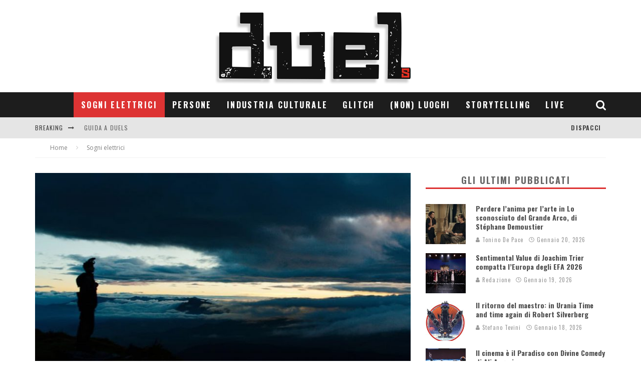

--- FILE ---
content_type: text/html; charset=UTF-8
request_url: https://duels.it/sogni-elettrici/il-cuore-di-tenebra-dei-ragazzi-selvaggi-monos-di-alejandro-landes/
body_size: 33357
content:
<!DOCTYPE html>
<html dir="ltr" lang="it-IT" prefix="og: https://ogp.me/ns#">
<head>
	<meta charset="UTF-8">
			<meta name="viewport" content="width=device-width, height=device-height, initial-scale=1.0, minimum-scale=1.0">
	
	<link rel="profile" href="http://gmpg.org/xfn/11">
	<title>Su IWONDERFULL Il cuore di tenebra dei ragazzi selvaggi: Monos di Alejandro Landes - duels</title>

		<!-- All in One SEO 4.4.8 - aioseo.com -->
		<meta name="description" content="Monos, dal greco “soli”, come i ragazzini del film del colombiano Alejandro Landes lanciato al Sundance e poi al Panorama della Berlinale dello scorso anno: una brigata di ragazzini soldato, sospesi tra infanzia e prima adolescenza, armi in mano, arroccati in un campo nella foresta amazzonica, posti al cuore di un conflitto che oppone una" />
		<meta name="robots" content="max-image-preview:large" />
		<link rel="canonical" href="https://duels.it/sogni-elettrici/il-cuore-di-tenebra-dei-ragazzi-selvaggi-monos-di-alejandro-landes/" />
		<meta name="generator" content="All in One SEO (AIOSEO) 4.4.8" />
		<meta property="og:locale" content="it_IT" />
		<meta property="og:site_name" content="duels - Grafica &amp; immagine" />
		<meta property="og:type" content="article" />
		<meta property="og:title" content="Su IWONDERFULL Il cuore di tenebra dei ragazzi selvaggi: Monos di Alejandro Landes - duels" />
		<meta property="og:description" content="Monos, dal greco “soli”, come i ragazzini del film del colombiano Alejandro Landes lanciato al Sundance e poi al Panorama della Berlinale dello scorso anno: una brigata di ragazzini soldato, sospesi tra infanzia e prima adolescenza, armi in mano, arroccati in un campo nella foresta amazzonica, posti al cuore di un conflitto che oppone una" />
		<meta property="og:url" content="https://duels.it/sogni-elettrici/il-cuore-di-tenebra-dei-ragazzi-selvaggi-monos-di-alejandro-landes/" />
		<meta property="article:published_time" content="2021-03-17T06:28:38+00:00" />
		<meta property="article:modified_time" content="2021-03-17T07:36:28+00:00" />
		<meta name="twitter:card" content="summary_large_image" />
		<meta name="twitter:title" content="Su IWONDERFULL Il cuore di tenebra dei ragazzi selvaggi: Monos di Alejandro Landes - duels" />
		<meta name="twitter:description" content="Monos, dal greco “soli”, come i ragazzini del film del colombiano Alejandro Landes lanciato al Sundance e poi al Panorama della Berlinale dello scorso anno: una brigata di ragazzini soldato, sospesi tra infanzia e prima adolescenza, armi in mano, arroccati in un campo nella foresta amazzonica, posti al cuore di un conflitto che oppone una" />
		<script type="application/ld+json" class="aioseo-schema">
			{"@context":"https:\/\/schema.org","@graph":[{"@type":"BlogPosting","@id":"https:\/\/duels.it\/sogni-elettrici\/il-cuore-di-tenebra-dei-ragazzi-selvaggi-monos-di-alejandro-landes\/#blogposting","name":"Su IWONDERFULL Il cuore di tenebra dei ragazzi selvaggi: Monos di Alejandro Landes - duels","headline":"Su IWONDERFULL Il cuore di tenebra dei ragazzi selvaggi: Monos di Alejandro Landes","author":{"@id":"https:\/\/duels.it\/author\/massimo-causo\/#author"},"publisher":{"@id":"https:\/\/duels.it\/#organization"},"image":{"@type":"ImageObject","url":"https:\/\/duels.it\/wp-content\/uploads\/2020\/08\/m09-3.jpg","width":1000,"height":562},"datePublished":"2021-03-17T06:28:38+00:00","dateModified":"2021-03-17T07:36:28+00:00","inLanguage":"it-IT","mainEntityOfPage":{"@id":"https:\/\/duels.it\/sogni-elettrici\/il-cuore-di-tenebra-dei-ragazzi-selvaggi-monos-di-alejandro-landes\/#webpage"},"isPartOf":{"@id":"https:\/\/duels.it\/sogni-elettrici\/il-cuore-di-tenebra-dei-ragazzi-selvaggi-monos-di-alejandro-landes\/#webpage"},"articleSection":"Sogni elettrici, Alejandro Landes, Monos - Un gioco da ragazzi, slide"},{"@type":"BreadcrumbList","@id":"https:\/\/duels.it\/sogni-elettrici\/il-cuore-di-tenebra-dei-ragazzi-selvaggi-monos-di-alejandro-landes\/#breadcrumblist","itemListElement":[{"@type":"ListItem","@id":"https:\/\/duels.it\/#listItem","position":1,"name":"Home","item":"https:\/\/duels.it\/","nextItem":"https:\/\/duels.it\/sogni-elettrici\/#listItem"},{"@type":"ListItem","@id":"https:\/\/duels.it\/sogni-elettrici\/#listItem","position":2,"name":"Sogni elettrici","item":"https:\/\/duels.it\/sogni-elettrici\/","nextItem":"https:\/\/duels.it\/sogni-elettrici\/il-cuore-di-tenebra-dei-ragazzi-selvaggi-monos-di-alejandro-landes\/#listItem","previousItem":"https:\/\/duels.it\/#listItem"},{"@type":"ListItem","@id":"https:\/\/duels.it\/sogni-elettrici\/il-cuore-di-tenebra-dei-ragazzi-selvaggi-monos-di-alejandro-landes\/#listItem","position":3,"name":"Su IWONDERFULL Il cuore di tenebra dei ragazzi selvaggi: Monos di Alejandro Landes","previousItem":"https:\/\/duels.it\/sogni-elettrici\/#listItem"}]},{"@type":"Organization","@id":"https:\/\/duels.it\/#organization","name":"duels","url":"https:\/\/duels.it\/"},{"@type":"Person","@id":"https:\/\/duels.it\/author\/massimo-causo\/#author","url":"https:\/\/duels.it\/author\/massimo-causo\/","name":"Massimo Causo","image":{"@type":"ImageObject","@id":"https:\/\/duels.it\/sogni-elettrici\/il-cuore-di-tenebra-dei-ragazzi-selvaggi-monos-di-alejandro-landes\/#authorImage","url":"https:\/\/secure.gravatar.com\/avatar\/bfd9706c9040374c2479cbb0da1d073d?s=96&d=mm&r=g","width":96,"height":96,"caption":"Massimo Causo"}},{"@type":"WebPage","@id":"https:\/\/duels.it\/sogni-elettrici\/il-cuore-di-tenebra-dei-ragazzi-selvaggi-monos-di-alejandro-landes\/#webpage","url":"https:\/\/duels.it\/sogni-elettrici\/il-cuore-di-tenebra-dei-ragazzi-selvaggi-monos-di-alejandro-landes\/","name":"Su IWONDERFULL Il cuore di tenebra dei ragazzi selvaggi: Monos di Alejandro Landes - duels","description":"Monos, dal greco \u201csoli\u201d, come i ragazzini del film del colombiano Alejandro Landes lanciato al Sundance e poi al Panorama della Berlinale dello scorso anno: una brigata di ragazzini soldato, sospesi tra infanzia e prima adolescenza, armi in mano, arroccati in un campo nella foresta amazzonica, posti al cuore di un conflitto che oppone una","inLanguage":"it-IT","isPartOf":{"@id":"https:\/\/duels.it\/#website"},"breadcrumb":{"@id":"https:\/\/duels.it\/sogni-elettrici\/il-cuore-di-tenebra-dei-ragazzi-selvaggi-monos-di-alejandro-landes\/#breadcrumblist"},"author":{"@id":"https:\/\/duels.it\/author\/massimo-causo\/#author"},"creator":{"@id":"https:\/\/duels.it\/author\/massimo-causo\/#author"},"image":{"@type":"ImageObject","url":"https:\/\/duels.it\/wp-content\/uploads\/2020\/08\/m09-3.jpg","@id":"https:\/\/duels.it\/sogni-elettrici\/il-cuore-di-tenebra-dei-ragazzi-selvaggi-monos-di-alejandro-landes\/#mainImage","width":1000,"height":562},"primaryImageOfPage":{"@id":"https:\/\/duels.it\/sogni-elettrici\/il-cuore-di-tenebra-dei-ragazzi-selvaggi-monos-di-alejandro-landes\/#mainImage"},"datePublished":"2021-03-17T06:28:38+00:00","dateModified":"2021-03-17T07:36:28+00:00"},{"@type":"WebSite","@id":"https:\/\/duels.it\/#website","url":"https:\/\/duels.it\/","name":"duels","description":"Grafica & immagine","inLanguage":"it-IT","publisher":{"@id":"https:\/\/duels.it\/#organization"}}]}
		</script>
		<!-- All in One SEO -->

<link rel='dns-prefetch' href='//fonts.googleapis.com' />
<link rel='dns-prefetch' href='//maxcdn.bootstrapcdn.com' />
<link rel="alternate" type="application/rss+xml" title="duels &raquo; Feed" href="https://duels.it/feed/" />
<link rel="alternate" type="application/rss+xml" title="duels &raquo; Feed dei commenti" href="https://duels.it/comments/feed/" />
<link rel="alternate" type="application/rss+xml" title="duels &raquo; Su IWONDERFULL Il cuore di tenebra dei ragazzi selvaggi: Monos di Alejandro Landes Feed dei commenti" href="https://duels.it/sogni-elettrici/il-cuore-di-tenebra-dei-ragazzi-selvaggi-monos-di-alejandro-landes/feed/" />
		<!-- This site uses the Google Analytics by ExactMetrics plugin v7.20.1 - Using Analytics tracking - https://www.exactmetrics.com/ -->
		<!-- Note: ExactMetrics is not currently configured on this site. The site owner needs to authenticate with Google Analytics in the ExactMetrics settings panel. -->
					<!-- No tracking code set -->
				<!-- / Google Analytics by ExactMetrics -->
		<script type="text/javascript">
window._wpemojiSettings = {"baseUrl":"https:\/\/s.w.org\/images\/core\/emoji\/14.0.0\/72x72\/","ext":".png","svgUrl":"https:\/\/s.w.org\/images\/core\/emoji\/14.0.0\/svg\/","svgExt":".svg","source":{"concatemoji":"https:\/\/duels.it\/wp-includes\/js\/wp-emoji-release.min.js?ver=6.1.3"}};
/*! This file is auto-generated */
!function(e,a,t){var n,r,o,i=a.createElement("canvas"),p=i.getContext&&i.getContext("2d");function s(e,t){var a=String.fromCharCode,e=(p.clearRect(0,0,i.width,i.height),p.fillText(a.apply(this,e),0,0),i.toDataURL());return p.clearRect(0,0,i.width,i.height),p.fillText(a.apply(this,t),0,0),e===i.toDataURL()}function c(e){var t=a.createElement("script");t.src=e,t.defer=t.type="text/javascript",a.getElementsByTagName("head")[0].appendChild(t)}for(o=Array("flag","emoji"),t.supports={everything:!0,everythingExceptFlag:!0},r=0;r<o.length;r++)t.supports[o[r]]=function(e){if(p&&p.fillText)switch(p.textBaseline="top",p.font="600 32px Arial",e){case"flag":return s([127987,65039,8205,9895,65039],[127987,65039,8203,9895,65039])?!1:!s([55356,56826,55356,56819],[55356,56826,8203,55356,56819])&&!s([55356,57332,56128,56423,56128,56418,56128,56421,56128,56430,56128,56423,56128,56447],[55356,57332,8203,56128,56423,8203,56128,56418,8203,56128,56421,8203,56128,56430,8203,56128,56423,8203,56128,56447]);case"emoji":return!s([129777,127995,8205,129778,127999],[129777,127995,8203,129778,127999])}return!1}(o[r]),t.supports.everything=t.supports.everything&&t.supports[o[r]],"flag"!==o[r]&&(t.supports.everythingExceptFlag=t.supports.everythingExceptFlag&&t.supports[o[r]]);t.supports.everythingExceptFlag=t.supports.everythingExceptFlag&&!t.supports.flag,t.DOMReady=!1,t.readyCallback=function(){t.DOMReady=!0},t.supports.everything||(n=function(){t.readyCallback()},a.addEventListener?(a.addEventListener("DOMContentLoaded",n,!1),e.addEventListener("load",n,!1)):(e.attachEvent("onload",n),a.attachEvent("onreadystatechange",function(){"complete"===a.readyState&&t.readyCallback()})),(e=t.source||{}).concatemoji?c(e.concatemoji):e.wpemoji&&e.twemoji&&(c(e.twemoji),c(e.wpemoji)))}(window,document,window._wpemojiSettings);
</script>
<style type="text/css">
img.wp-smiley,
img.emoji {
	display: inline !important;
	border: none !important;
	box-shadow: none !important;
	height: 1em !important;
	width: 1em !important;
	margin: 0 0.07em !important;
	vertical-align: -0.1em !important;
	background: none !important;
	padding: 0 !important;
}
</style>
	<link rel='stylesheet' id='wp-block-library-css' href='https://duels.it/wp-includes/css/dist/block-library/style.min.css?ver=6.1.3' type='text/css' media='all' />
<link rel='stylesheet' id='classic-theme-styles-css' href='https://duels.it/wp-includes/css/classic-themes.min.css?ver=1' type='text/css' media='all' />
<style id='global-styles-inline-css' type='text/css'>
body{--wp--preset--color--black: #000000;--wp--preset--color--cyan-bluish-gray: #abb8c3;--wp--preset--color--white: #ffffff;--wp--preset--color--pale-pink: #f78da7;--wp--preset--color--vivid-red: #cf2e2e;--wp--preset--color--luminous-vivid-orange: #ff6900;--wp--preset--color--luminous-vivid-amber: #fcb900;--wp--preset--color--light-green-cyan: #7bdcb5;--wp--preset--color--vivid-green-cyan: #00d084;--wp--preset--color--pale-cyan-blue: #8ed1fc;--wp--preset--color--vivid-cyan-blue: #0693e3;--wp--preset--color--vivid-purple: #9b51e0;--wp--preset--gradient--vivid-cyan-blue-to-vivid-purple: linear-gradient(135deg,rgba(6,147,227,1) 0%,rgb(155,81,224) 100%);--wp--preset--gradient--light-green-cyan-to-vivid-green-cyan: linear-gradient(135deg,rgb(122,220,180) 0%,rgb(0,208,130) 100%);--wp--preset--gradient--luminous-vivid-amber-to-luminous-vivid-orange: linear-gradient(135deg,rgba(252,185,0,1) 0%,rgba(255,105,0,1) 100%);--wp--preset--gradient--luminous-vivid-orange-to-vivid-red: linear-gradient(135deg,rgba(255,105,0,1) 0%,rgb(207,46,46) 100%);--wp--preset--gradient--very-light-gray-to-cyan-bluish-gray: linear-gradient(135deg,rgb(238,238,238) 0%,rgb(169,184,195) 100%);--wp--preset--gradient--cool-to-warm-spectrum: linear-gradient(135deg,rgb(74,234,220) 0%,rgb(151,120,209) 20%,rgb(207,42,186) 40%,rgb(238,44,130) 60%,rgb(251,105,98) 80%,rgb(254,248,76) 100%);--wp--preset--gradient--blush-light-purple: linear-gradient(135deg,rgb(255,206,236) 0%,rgb(152,150,240) 100%);--wp--preset--gradient--blush-bordeaux: linear-gradient(135deg,rgb(254,205,165) 0%,rgb(254,45,45) 50%,rgb(107,0,62) 100%);--wp--preset--gradient--luminous-dusk: linear-gradient(135deg,rgb(255,203,112) 0%,rgb(199,81,192) 50%,rgb(65,88,208) 100%);--wp--preset--gradient--pale-ocean: linear-gradient(135deg,rgb(255,245,203) 0%,rgb(182,227,212) 50%,rgb(51,167,181) 100%);--wp--preset--gradient--electric-grass: linear-gradient(135deg,rgb(202,248,128) 0%,rgb(113,206,126) 100%);--wp--preset--gradient--midnight: linear-gradient(135deg,rgb(2,3,129) 0%,rgb(40,116,252) 100%);--wp--preset--duotone--dark-grayscale: url('#wp-duotone-dark-grayscale');--wp--preset--duotone--grayscale: url('#wp-duotone-grayscale');--wp--preset--duotone--purple-yellow: url('#wp-duotone-purple-yellow');--wp--preset--duotone--blue-red: url('#wp-duotone-blue-red');--wp--preset--duotone--midnight: url('#wp-duotone-midnight');--wp--preset--duotone--magenta-yellow: url('#wp-duotone-magenta-yellow');--wp--preset--duotone--purple-green: url('#wp-duotone-purple-green');--wp--preset--duotone--blue-orange: url('#wp-duotone-blue-orange');--wp--preset--font-size--small: 13px;--wp--preset--font-size--medium: 20px;--wp--preset--font-size--large: 36px;--wp--preset--font-size--x-large: 42px;--wp--preset--spacing--20: 0.44rem;--wp--preset--spacing--30: 0.67rem;--wp--preset--spacing--40: 1rem;--wp--preset--spacing--50: 1.5rem;--wp--preset--spacing--60: 2.25rem;--wp--preset--spacing--70: 3.38rem;--wp--preset--spacing--80: 5.06rem;}:where(.is-layout-flex){gap: 0.5em;}body .is-layout-flow > .alignleft{float: left;margin-inline-start: 0;margin-inline-end: 2em;}body .is-layout-flow > .alignright{float: right;margin-inline-start: 2em;margin-inline-end: 0;}body .is-layout-flow > .aligncenter{margin-left: auto !important;margin-right: auto !important;}body .is-layout-constrained > .alignleft{float: left;margin-inline-start: 0;margin-inline-end: 2em;}body .is-layout-constrained > .alignright{float: right;margin-inline-start: 2em;margin-inline-end: 0;}body .is-layout-constrained > .aligncenter{margin-left: auto !important;margin-right: auto !important;}body .is-layout-constrained > :where(:not(.alignleft):not(.alignright):not(.alignfull)){max-width: var(--wp--style--global--content-size);margin-left: auto !important;margin-right: auto !important;}body .is-layout-constrained > .alignwide{max-width: var(--wp--style--global--wide-size);}body .is-layout-flex{display: flex;}body .is-layout-flex{flex-wrap: wrap;align-items: center;}body .is-layout-flex > *{margin: 0;}:where(.wp-block-columns.is-layout-flex){gap: 2em;}.has-black-color{color: var(--wp--preset--color--black) !important;}.has-cyan-bluish-gray-color{color: var(--wp--preset--color--cyan-bluish-gray) !important;}.has-white-color{color: var(--wp--preset--color--white) !important;}.has-pale-pink-color{color: var(--wp--preset--color--pale-pink) !important;}.has-vivid-red-color{color: var(--wp--preset--color--vivid-red) !important;}.has-luminous-vivid-orange-color{color: var(--wp--preset--color--luminous-vivid-orange) !important;}.has-luminous-vivid-amber-color{color: var(--wp--preset--color--luminous-vivid-amber) !important;}.has-light-green-cyan-color{color: var(--wp--preset--color--light-green-cyan) !important;}.has-vivid-green-cyan-color{color: var(--wp--preset--color--vivid-green-cyan) !important;}.has-pale-cyan-blue-color{color: var(--wp--preset--color--pale-cyan-blue) !important;}.has-vivid-cyan-blue-color{color: var(--wp--preset--color--vivid-cyan-blue) !important;}.has-vivid-purple-color{color: var(--wp--preset--color--vivid-purple) !important;}.has-black-background-color{background-color: var(--wp--preset--color--black) !important;}.has-cyan-bluish-gray-background-color{background-color: var(--wp--preset--color--cyan-bluish-gray) !important;}.has-white-background-color{background-color: var(--wp--preset--color--white) !important;}.has-pale-pink-background-color{background-color: var(--wp--preset--color--pale-pink) !important;}.has-vivid-red-background-color{background-color: var(--wp--preset--color--vivid-red) !important;}.has-luminous-vivid-orange-background-color{background-color: var(--wp--preset--color--luminous-vivid-orange) !important;}.has-luminous-vivid-amber-background-color{background-color: var(--wp--preset--color--luminous-vivid-amber) !important;}.has-light-green-cyan-background-color{background-color: var(--wp--preset--color--light-green-cyan) !important;}.has-vivid-green-cyan-background-color{background-color: var(--wp--preset--color--vivid-green-cyan) !important;}.has-pale-cyan-blue-background-color{background-color: var(--wp--preset--color--pale-cyan-blue) !important;}.has-vivid-cyan-blue-background-color{background-color: var(--wp--preset--color--vivid-cyan-blue) !important;}.has-vivid-purple-background-color{background-color: var(--wp--preset--color--vivid-purple) !important;}.has-black-border-color{border-color: var(--wp--preset--color--black) !important;}.has-cyan-bluish-gray-border-color{border-color: var(--wp--preset--color--cyan-bluish-gray) !important;}.has-white-border-color{border-color: var(--wp--preset--color--white) !important;}.has-pale-pink-border-color{border-color: var(--wp--preset--color--pale-pink) !important;}.has-vivid-red-border-color{border-color: var(--wp--preset--color--vivid-red) !important;}.has-luminous-vivid-orange-border-color{border-color: var(--wp--preset--color--luminous-vivid-orange) !important;}.has-luminous-vivid-amber-border-color{border-color: var(--wp--preset--color--luminous-vivid-amber) !important;}.has-light-green-cyan-border-color{border-color: var(--wp--preset--color--light-green-cyan) !important;}.has-vivid-green-cyan-border-color{border-color: var(--wp--preset--color--vivid-green-cyan) !important;}.has-pale-cyan-blue-border-color{border-color: var(--wp--preset--color--pale-cyan-blue) !important;}.has-vivid-cyan-blue-border-color{border-color: var(--wp--preset--color--vivid-cyan-blue) !important;}.has-vivid-purple-border-color{border-color: var(--wp--preset--color--vivid-purple) !important;}.has-vivid-cyan-blue-to-vivid-purple-gradient-background{background: var(--wp--preset--gradient--vivid-cyan-blue-to-vivid-purple) !important;}.has-light-green-cyan-to-vivid-green-cyan-gradient-background{background: var(--wp--preset--gradient--light-green-cyan-to-vivid-green-cyan) !important;}.has-luminous-vivid-amber-to-luminous-vivid-orange-gradient-background{background: var(--wp--preset--gradient--luminous-vivid-amber-to-luminous-vivid-orange) !important;}.has-luminous-vivid-orange-to-vivid-red-gradient-background{background: var(--wp--preset--gradient--luminous-vivid-orange-to-vivid-red) !important;}.has-very-light-gray-to-cyan-bluish-gray-gradient-background{background: var(--wp--preset--gradient--very-light-gray-to-cyan-bluish-gray) !important;}.has-cool-to-warm-spectrum-gradient-background{background: var(--wp--preset--gradient--cool-to-warm-spectrum) !important;}.has-blush-light-purple-gradient-background{background: var(--wp--preset--gradient--blush-light-purple) !important;}.has-blush-bordeaux-gradient-background{background: var(--wp--preset--gradient--blush-bordeaux) !important;}.has-luminous-dusk-gradient-background{background: var(--wp--preset--gradient--luminous-dusk) !important;}.has-pale-ocean-gradient-background{background: var(--wp--preset--gradient--pale-ocean) !important;}.has-electric-grass-gradient-background{background: var(--wp--preset--gradient--electric-grass) !important;}.has-midnight-gradient-background{background: var(--wp--preset--gradient--midnight) !important;}.has-small-font-size{font-size: var(--wp--preset--font-size--small) !important;}.has-medium-font-size{font-size: var(--wp--preset--font-size--medium) !important;}.has-large-font-size{font-size: var(--wp--preset--font-size--large) !important;}.has-x-large-font-size{font-size: var(--wp--preset--font-size--x-large) !important;}
.wp-block-navigation a:where(:not(.wp-element-button)){color: inherit;}
:where(.wp-block-columns.is-layout-flex){gap: 2em;}
.wp-block-pullquote{font-size: 1.5em;line-height: 1.6;}
</style>
<link rel='stylesheet' id='lets-review-api-css' href='https://duels.it/wp-content/plugins/lets-review/assets/css/style-api.min.css?ver=3.3.6' type='text/css' media='all' />
<link rel='stylesheet' id='valenti-style-css' href='https://duels.it/wp-content/themes/valenti/assets/css/style.min.css?ver=5.6.3.9' type='text/css' media='all' />
<style id='valenti-style-inline-css' type='text/css'>
.secondary-menu-wrap .cb-breaking-news ul li a { color:#666666; }body{ color:#333333}.entry-content h1, .entry-content h2, .entry-content h3, .entry-content h4, .entry-content h5, .entry-content h6{ color:#333333}.link-color-wrap a, .block-wrap-code .block a{ color:#3aa0ff}.link-color-wrap a:hover, .block-wrap-code .block a:hover{ color:#1a75ca}body{font-family:'Open Sans',sans-serif;font-size:15px;font-weight:400;line-height:1.5;text-transform:none;}.excerpt{font-family:'Open Sans',sans-serif;font-size:14px;font-weight:400;line-height:1.666;text-transform:none;}.preview-thumbnail .title, .preview-review .title{font-family:'Oswald',sans-serif;font-size:14px;font-weight:700;line-height:1.3;text-transform:none;}.byline{font-family:'Oswald',sans-serif;font-size:11px;font-weight:400;letter-spacing:0.1em;line-height:1.3;text-transform:none;}.hero-meta .byline{font-family:'Oswald',sans-serif;font-size:11px;font-weight:400;letter-spacing:0.05em;line-height:1.3;text-transform:none;}.tipi-button{font-family:'Oswald',sans-serif;font-size:14px;font-weight:700;letter-spacing:0.1em;text-transform:uppercase;}.secondary-menu-wrap, .secondary-menu-wrap .sub-menu a:not(.tipi-button){font-family:'Oswald',sans-serif;font-size:14px;font-weight:700;letter-spacing:0.1em;line-height:1;text-transform:uppercase;}.footer-menu{font-family:'Oswald',sans-serif;font-size:12px;font-weight:400;line-height:1;text-transform:none;}.site-footer .textwidget{font-family:'Open Sans',sans-serif;font-size:14px;font-weight:400;line-height:1.666;text-transform:none;}.copyright{font-family:'Open Sans',sans-serif;font-size:12px;font-weight:400;line-height:1;text-transform:none;}.preview-slider.title-s .title{font-family:'Oswald',sans-serif;font-size:14px;font-weight:700;letter-spacing:0.04em;line-height:1.4;text-transform:uppercase;}.preview-slider.title-m .title{font-family:'Oswald',sans-serif;font-size:14px;font-weight:700;letter-spacing:0.04em;line-height:1.4;text-transform:uppercase;}.preview-slider.title-l .title{font-family:'Oswald',sans-serif;font-size:14px;font-weight:700;letter-spacing:0.04em;line-height:1.4;text-transform:uppercase;}.preview-slider.title-xl .title{font-family:'Oswald',sans-serif;font-size:14px;font-weight:700;letter-spacing:0.04em;line-height:1.4;text-transform:uppercase;}.preview-grid.title-xs .title{font-family:'Oswald',sans-serif;font-size:14px;font-weight:700;letter-spacing:0.04em;line-height:1.4;text-transform:uppercase;}.preview-grid.title-s .title{font-family:'Oswald',sans-serif;font-size:14px;font-weight:700;letter-spacing:0.04em;line-height:1.4;text-transform:uppercase;}.preview-grid.title-m .title{font-family:'Oswald',sans-serif;font-size:14px;font-weight:700;letter-spacing:0.04em;line-height:1.4;text-transform:uppercase;}.preview-grid.title-l .title{font-family:'Oswald',sans-serif;font-size:14px;font-weight:700;letter-spacing:0.04em;line-height:1.4;text-transform:uppercase;}.preview-classic .title{font-family:'Oswald',sans-serif;font-size:14px;font-weight:700;letter-spacing:0.05em;line-height:1.3;text-transform:none;}.preview-2 .title{font-family:'Oswald',sans-serif;font-size:14px;font-weight:400;letter-spacing:0.05em;line-height:1.3;text-transform:none;}.entry-content blockquote, .entry-content blockquote p{font-family:'Oswald',sans-serif;font-size:18px;font-weight:400;line-height:1.5;text-transform:none;}.hero-wrap .caption, .gallery-block__wrap .caption, figcaption{font-family:'Open Sans',sans-serif;font-size:10px;font-weight:400;line-height:1.2;text-transform:none;}.main-navigation .horizontal-menu > li > a{font-family:'Oswald',sans-serif;font-size:14px;font-weight:700;letter-spacing:0.15em;line-height:1;text-transform:uppercase;}.sub-menu a:not(.tipi-button){font-family:'Oswald',sans-serif;font-size:14px;font-weight:400;letter-spacing:0.13em;line-height:1.6;text-transform:uppercase;}.hero-meta.tipi-s-typo .title{font-family:'Oswald',sans-serif;font-size:18px;font-weight:400;line-height:1.3;text-transform:none;}.hero-meta.tipi-m-typo .title{font-family:'Oswald',sans-serif;font-size:18px;font-weight:700;line-height:1.3;text-transform:uppercase;}.hero-meta.tipi-l-typo .title{font-family:'Oswald',sans-serif;font-size:18px;font-weight:700;line-height:1.3;text-transform:uppercase;}.entry-content h2{font-family:'Oswald',sans-serif;font-size:18px;font-weight:700;letter-spacing:0.1em;line-height:1.3;text-transform:uppercase;}.entry-content h3{font-family:'Oswald',sans-serif;font-size:14px;font-weight:700;letter-spacing:0.1em;line-height:1.3;text-transform:uppercase;}.entry-content h4{font-family:'Oswald',sans-serif;font-size:14px;font-weight:700;letter-spacing:0.1em;line-height:1.3;text-transform:uppercase;}.entry-content h5{font-family:'Oswald',sans-serif;font-size:14px;font-weight:700;letter-spacing:0.1em;line-height:1.3;text-transform:uppercase;}.widget-title{font-family:'Oswald',sans-serif;font-size:14px;font-weight:700;letter-spacing:0.1em;line-height:1.3;text-transform:uppercase;}.block-title-wrap .title{font-family:'Oswald',sans-serif;font-size:16px;font-weight:700;letter-spacing:0.2em;line-height:1.2;text-transform:uppercase;}.block-subtitle{font-family:'Open Sans',sans-serif;font-size:15px;font-weight:700;letter-spacing:0.1em;line-height:1.3;text-transform:none;}.preview-classic { padding-bottom: 30px; }.block-wrap-classic .block ~ .block { padding-top: 30px; }.preview-thumbnail { padding-bottom: 20px; }.valenti-widget .preview-thumbnail { padding-bottom: 15px; }.site-footer > .bg-area{ border-top:20px solid #333333;}.footer-widget-wrap{ border-right:1px solid #333333;}.split-1:not(.preview-thumbnail) .mask {
		-webkit-flex: 0 0 40%;
		-ms-flex: 0 0 40%;
		flex: 0 0 40%;
		width: 40%;
	}.footer-lower {
		padding-top: 30px;
		padding-bottom: 30px;
	}.footer-widget-wrap {
		padding-top: 45px;
		padding-bottom: 45px;
	}.main-menu > li > a {
		padding-top: 17px;
		padding-bottom: 17px;
	}.main-navigation .main-nav-wrap > .menu-icons a{padding-left:10px;}.main-navigation .main-nav-wrap > .menu-icons a{padding-right:10px;}.main-navigation .main-nav-wrap > .menu-icons {margin-right:-10px;}.main-navigation .main-nav-wrap .menu-icons > li > a {font-size:21px;}.secondary-menu-wrap .menu-icons a{padding-left:10px;}.secondary-menu-wrap .menu-icons a{padding-right:10px;}.secondary-menu-wrap .menu-icons {margin-right:-10px;}.secondary-menu-wrap .menu-icons > li > a {font-size:16px;}.accent--color, .bbp-submit-wrapper button, .bbp-submit-wrapper button:visited, .buddypress .cb-cat-header .title a, .woocommerce .star-rating:before, .woocommerce-page .star-rating:before, .woocommerce .star-rating span, .woocommerce-page .star-rating span, .woocommerce .stars a {
		color:#dd3333;
	}.bbp-submit-wrapper button, #buddypress button:hover, #buddypress a.button:hover, #buddypress a.button:focus, #buddypress input[type=submit]:hover, #buddypress input[type=button]:hover, #buddypress input[type=reset]:hover, #buddypress ul.button-nav li a:hover, #buddypress ul.button-nav li.current a, #buddypress div.generic-button a:hover, #buddypress .comment-reply-link:hover, #buddypress .activity-list li.load-more:hover, #buddypress #groups-list .generic-button a:hover {
		border-color: #dd3333;
	}.sidebar-widget .widget-title, .cb-cat-header, .site-footer .footer-widget-area .widget-title span, #wp-calendar caption, #buddypress #members-list .cb-member-list-box .item .item-title, #buddypress div.item-list-tabs ul li.selected, #buddypress div.item-list-tabs ul li.current, #buddypress .item-list-tabs ul li:hover, .woocommerce div.product .woocommerce-tabs ul.tabs li.active,
	.author-page-box {
		border-bottom-color: #dd3333 ;
	}.cb-highlight, #buddypress button:hover, #buddypress a.button:hover, #buddypress a.button:focus, #buddypress input[type=submit]:hover, #buddypress input[type=button]:hover, #buddypress input[type=reset]:hover, #buddypress ul.button-nav li a:hover, #buddypress ul.button-nav li.current a, #buddypress div.generic-button a:hover, #buddypress .comment-reply-link:hover, #buddypress .activity-list li.load-more:hover, #buddypress #groups-list .generic-button a:hover {
		background-color: #dd3333;
	}.font-b { font-family: 'Open Sans',sans-serif; }h1, h2, h3, h4, h5, h6, .font-h, #bbp-user-navigation, .product_meta, .price, .woocommerce-review-link, .cart_item, .cart-collaterals .cart_totals th { font-family: 'Oswald',sans-serif }.site-mob-header:not(.site-mob-header-11) .header-padding .logo-main-wrap, .site-mob-header:not(.site-mob-header-11) .header-padding .icons-wrap a, .site-mob-header-11 .header-padding {
		padding-top: 15px;
		padding-bottom: 15px;
	}.site-header .header-padding {
		padding-top: 10px;
		padding-bottom: 10px;
	}.site-footer .bg-area{background-color: #1c1d1e;}.site-footer .background{background-position: center center;}.site-footer,.site-footer a{color: #e5e5e5;}.footer-widget-area{background-color: #272727;}.footer-widget-area{background-position: center center;}.footer-widget-area,.footer-widget-area a{color: #e5e5e5;}.grid-spacing { border-top-width: 3px; }.preview-slider.tile-overlay--1:after, .preview-slider.tile-overlay--2 .meta:after { opacity: 0.25; }.preview-grid.tile-overlay--1:after, .preview-grid.tile-overlay--2 .meta:after { opacity: 0.2; }.main-navigation-border { border-bottom-color: #161616; }@media only screen and (min-width: 481px) {.slider-spacing { margin-right: 3px;}.block-wrap-slider .slider { padding-top: 3px;}.grid-spacing { border-right-width: 3px; }.block-wrap-grid:not(.block-wrap-81) .block { width: calc( 100% + 3px ); }}@media only screen and (min-width: 768px) {.grid-spacing { border-right-width: 3px; }.block-wrap-55 .slide { margin-right: 3px!important; }.block-wrap-grid:not(.block-wrap-81) .block { width: calc( 100% + 3px ); }.preview-slider.tile-overlay--1:hover:after, .preview-slider.tile-overlay--2.tile-overlay--gradient:hover:after, .preview-slider.tile-overlay--2:hover .meta:after { opacity: 0.75 ; }.preview-grid.tile-overlay--1:hover:after, .preview-grid.tile-overlay--2.tile-overlay--gradient:hover:after, .preview-grid.tile-overlay--2:hover .meta:after { opacity: 0.3 ; }}@media only screen and (min-width: 1020px) {.hero-meta .byline{font-size:14px;}.tipi-button{font-size:12px;}.secondary-menu-wrap, .secondary-menu-wrap .sub-menu a:not(.tipi-button){font-size:12px;}.site-footer .textwidget{font-size:16px;}.preview-slider.title-s .title{font-size:16px;}.preview-slider.title-m .title{font-size:20px;}.preview-slider.title-l .title{font-size:36px;}.preview-slider.title-xl .title{font-size:40px;}.preview-grid.title-xs .title{font-size:16px;}.preview-grid.title-s .title{font-size:20px;}.preview-grid.title-m .title{font-size:32px;}.preview-grid.title-l .title{font-size:38px;}.preview-classic .title{font-size:20px;}.preview-2 .title{font-size:26px;}.entry-content blockquote, .entry-content blockquote p{font-size:26px;}.main-navigation .horizontal-menu > li > a{font-size:16px;}.hero-meta.tipi-s-typo .title{font-size:28px;}.hero-meta.tipi-m-typo .title{font-size:40px;}.hero-meta.tipi-l-typo .title{font-size:50px;}.entry-content h2{font-size:30px;}.entry-content h3{font-size:24px;}.entry-content h4{font-size:20px;}.entry-content h5{font-size:18px;}.widget-title{font-size:20px;}.block-title-wrap .title{font-size:22px;}}@media only screen and (min-width: 1200px) {.site {}}
</style>
<link rel='stylesheet' id='valenti-child-style-css' href='https://duels.it/wp-content/themes/valenti-child/style.css?ver=6.1.3' type='text/css' media='all' />
<link rel='stylesheet' id='valenti-fonts-css' href='https://fonts.googleapis.com/css?family=Oswald%3A400%2C700%7COpen+Sans%3A400%2C700&#038;subset=greek%2Cgreek-ext&#038;display=swap' type='text/css' media='all' />
<!--[if IE]>
<link rel='stylesheet' id='valenti-ie9-css' href='https://duels.it/wp-content/themes/valenti/assets/css/ie.css?ver=5.6.3.9' type='text/css' media='all' />
<![endif]-->
<link rel='stylesheet' id='swipebox-css' href='https://duels.it/wp-content/themes/valenti/assets/css/swipebox.min.css?ver=1.4.4.1' type='text/css' media='all' />
<link rel='stylesheet' id='cff-css' href='https://duels.it/wp-content/plugins/custom-facebook-feed/assets/css/cff-style.min.css?ver=4.2' type='text/css' media='all' />
<link rel='stylesheet' id='sb-font-awesome-css' href='https://maxcdn.bootstrapcdn.com/font-awesome/4.7.0/css/font-awesome.min.css?ver=6.1.3' type='text/css' media='all' />
<link rel='stylesheet' id='login-with-ajax-css' href='https://duels.it/wp-content/themes/valenti/plugins/login-with-ajax/widget.css?ver=4.1' type='text/css' media='all' />
<script type='text/javascript' src='https://duels.it/wp-includes/js/jquery/jquery.min.js?ver=3.6.1' id='jquery-core-js'></script>
<script type='text/javascript' src='https://duels.it/wp-includes/js/jquery/jquery-migrate.min.js?ver=3.3.2' id='jquery-migrate-js'></script>
<script type='text/javascript' id='login-with-ajax-js-extra'>
/* <![CDATA[ */
var LWA = {"ajaxurl":"https:\/\/duels.it\/wp-admin\/admin-ajax.php","off":""};
/* ]]> */
</script>
<script type='text/javascript' src='https://duels.it/wp-content/themes/valenti/plugins/login-with-ajax/login-with-ajax.source.js?ver=4.1' id='login-with-ajax-js'></script>
<link rel="https://api.w.org/" href="https://duels.it/wp-json/" /><link rel="alternate" type="application/json" href="https://duels.it/wp-json/wp/v2/posts/29269" /><link rel="EditURI" type="application/rsd+xml" title="RSD" href="https://duels.it/xmlrpc.php?rsd" />
<link rel="wlwmanifest" type="application/wlwmanifest+xml" href="https://duels.it/wp-includes/wlwmanifest.xml" />
<meta name="generator" content="WordPress 6.1.3" />
<link rel='shortlink' href='https://duels.it/?p=29269' />
<link rel="alternate" type="application/json+oembed" href="https://duels.it/wp-json/oembed/1.0/embed?url=https%3A%2F%2Fduels.it%2Fsogni-elettrici%2Fil-cuore-di-tenebra-dei-ragazzi-selvaggi-monos-di-alejandro-landes%2F" />
<link rel="alternate" type="text/xml+oembed" href="https://duels.it/wp-json/oembed/1.0/embed?url=https%3A%2F%2Fduels.it%2Fsogni-elettrici%2Fil-cuore-di-tenebra-dei-ragazzi-selvaggi-monos-di-alejandro-landes%2F&#038;format=xml" />
<link rel="preload" type="font/woff2" as="font" href="https://duels.it/wp-content/themes/valenti/assets/css/valenti/valenti.woff2?o9cfvj" crossorigin><link rel="dns-prefetch" href="//fonts.googleapis.com"><link rel="preconnect" href="https://fonts.gstatic.com/" crossorigin>	<meta property="og:title" content="Su IWONDERFULL Il cuore di tenebra dei ragazzi selvaggi: Monos di Alejandro Landes">
	<meta property="og:description" content="Grafica &amp; immagine">
	<meta property="og:image" content="https://duels.it/wp-content/uploads/2020/08/m09-3.jpg">
	<meta property="og:url" content="https://duels.it/sogni-elettrici/il-cuore-di-tenebra-dei-ragazzi-selvaggi-monos-di-alejandro-landes/">
	<meta name="twitter:card" content="summary_large_image">
	<meta property="og:site_name" content="duels">
	<meta property="og:type" content="website">
	<script type="text/javascript" src="https://duels.it/wp-content/plugins/si-captcha-for-wordpress/captcha/si_captcha.js?ver=1768961331"></script>
<!-- begin SI CAPTCHA Anti-Spam - login/register form style -->
<style type="text/css">
.si_captcha_small { width:175px; height:45px; padding-top:10px; padding-bottom:10px; }
.si_captcha_large { width:250px; height:60px; padding-top:10px; padding-bottom:10px; }
img#si_image_com { border-style:none; margin:0; padding-right:5px; float:left; }
img#si_image_reg { border-style:none; margin:0; padding-right:5px; float:left; }
img#si_image_log { border-style:none; margin:0; padding-right:5px; float:left; }
img#si_image_side_login { border-style:none; margin:0; padding-right:5px; float:left; }
img#si_image_checkout { border-style:none; margin:0; padding-right:5px; float:left; }
img#si_image_jetpack { border-style:none; margin:0; padding-right:5px; float:left; }
img#si_image_bbpress_topic { border-style:none; margin:0; padding-right:5px; float:left; }
.si_captcha_refresh { border-style:none; margin:0; vertical-align:bottom; }
div#si_captcha_input { display:block; padding-top:15px; padding-bottom:5px; }
label#si_captcha_code_label { margin:0; }
input#si_captcha_code_input { width:65px; }
p#si_captcha_code_p { clear: left; padding-top:10px; }
.si-captcha-jetpack-error { color:#DC3232; }
</style>
<!-- end SI CAPTCHA Anti-Spam - login/register form style -->
<link rel="icon" href="https://duels.it/wp-content/uploads/2014/11/cropped-favicon-32x32.png" sizes="32x32" />
<link rel="icon" href="https://duels.it/wp-content/uploads/2014/11/cropped-favicon-192x192.png" sizes="192x192" />
<link rel="apple-touch-icon" href="https://duels.it/wp-content/uploads/2014/11/cropped-favicon-180x180.png" />
<meta name="msapplication-TileImage" content="https://duels.it/wp-content/uploads/2014/11/cropped-favicon-270x270.png" />
</head>
<body class="post-template-default single single-post postid-29269 single-format-standard body-mob-header-1 site-mob-menu-a-4 site-mob-menu-1 sticky-sbs mob-fi-tall header--style-3 mm-ani-3 modal-skin-2">
		<svg xmlns="http://www.w3.org/2000/svg" viewBox="0 0 0 0" width="0" height="0" focusable="false" role="none" style="visibility: hidden; position: absolute; left: -9999px; overflow: hidden;" ><defs><filter id="wp-duotone-dark-grayscale"><feColorMatrix color-interpolation-filters="sRGB" type="matrix" values=" .299 .587 .114 0 0 .299 .587 .114 0 0 .299 .587 .114 0 0 .299 .587 .114 0 0 " /><feComponentTransfer color-interpolation-filters="sRGB" ><feFuncR type="table" tableValues="0 0.49803921568627" /><feFuncG type="table" tableValues="0 0.49803921568627" /><feFuncB type="table" tableValues="0 0.49803921568627" /><feFuncA type="table" tableValues="1 1" /></feComponentTransfer><feComposite in2="SourceGraphic" operator="in" /></filter></defs></svg><svg xmlns="http://www.w3.org/2000/svg" viewBox="0 0 0 0" width="0" height="0" focusable="false" role="none" style="visibility: hidden; position: absolute; left: -9999px; overflow: hidden;" ><defs><filter id="wp-duotone-grayscale"><feColorMatrix color-interpolation-filters="sRGB" type="matrix" values=" .299 .587 .114 0 0 .299 .587 .114 0 0 .299 .587 .114 0 0 .299 .587 .114 0 0 " /><feComponentTransfer color-interpolation-filters="sRGB" ><feFuncR type="table" tableValues="0 1" /><feFuncG type="table" tableValues="0 1" /><feFuncB type="table" tableValues="0 1" /><feFuncA type="table" tableValues="1 1" /></feComponentTransfer><feComposite in2="SourceGraphic" operator="in" /></filter></defs></svg><svg xmlns="http://www.w3.org/2000/svg" viewBox="0 0 0 0" width="0" height="0" focusable="false" role="none" style="visibility: hidden; position: absolute; left: -9999px; overflow: hidden;" ><defs><filter id="wp-duotone-purple-yellow"><feColorMatrix color-interpolation-filters="sRGB" type="matrix" values=" .299 .587 .114 0 0 .299 .587 .114 0 0 .299 .587 .114 0 0 .299 .587 .114 0 0 " /><feComponentTransfer color-interpolation-filters="sRGB" ><feFuncR type="table" tableValues="0.54901960784314 0.98823529411765" /><feFuncG type="table" tableValues="0 1" /><feFuncB type="table" tableValues="0.71764705882353 0.25490196078431" /><feFuncA type="table" tableValues="1 1" /></feComponentTransfer><feComposite in2="SourceGraphic" operator="in" /></filter></defs></svg><svg xmlns="http://www.w3.org/2000/svg" viewBox="0 0 0 0" width="0" height="0" focusable="false" role="none" style="visibility: hidden; position: absolute; left: -9999px; overflow: hidden;" ><defs><filter id="wp-duotone-blue-red"><feColorMatrix color-interpolation-filters="sRGB" type="matrix" values=" .299 .587 .114 0 0 .299 .587 .114 0 0 .299 .587 .114 0 0 .299 .587 .114 0 0 " /><feComponentTransfer color-interpolation-filters="sRGB" ><feFuncR type="table" tableValues="0 1" /><feFuncG type="table" tableValues="0 0.27843137254902" /><feFuncB type="table" tableValues="0.5921568627451 0.27843137254902" /><feFuncA type="table" tableValues="1 1" /></feComponentTransfer><feComposite in2="SourceGraphic" operator="in" /></filter></defs></svg><svg xmlns="http://www.w3.org/2000/svg" viewBox="0 0 0 0" width="0" height="0" focusable="false" role="none" style="visibility: hidden; position: absolute; left: -9999px; overflow: hidden;" ><defs><filter id="wp-duotone-midnight"><feColorMatrix color-interpolation-filters="sRGB" type="matrix" values=" .299 .587 .114 0 0 .299 .587 .114 0 0 .299 .587 .114 0 0 .299 .587 .114 0 0 " /><feComponentTransfer color-interpolation-filters="sRGB" ><feFuncR type="table" tableValues="0 0" /><feFuncG type="table" tableValues="0 0.64705882352941" /><feFuncB type="table" tableValues="0 1" /><feFuncA type="table" tableValues="1 1" /></feComponentTransfer><feComposite in2="SourceGraphic" operator="in" /></filter></defs></svg><svg xmlns="http://www.w3.org/2000/svg" viewBox="0 0 0 0" width="0" height="0" focusable="false" role="none" style="visibility: hidden; position: absolute; left: -9999px; overflow: hidden;" ><defs><filter id="wp-duotone-magenta-yellow"><feColorMatrix color-interpolation-filters="sRGB" type="matrix" values=" .299 .587 .114 0 0 .299 .587 .114 0 0 .299 .587 .114 0 0 .299 .587 .114 0 0 " /><feComponentTransfer color-interpolation-filters="sRGB" ><feFuncR type="table" tableValues="0.78039215686275 1" /><feFuncG type="table" tableValues="0 0.94901960784314" /><feFuncB type="table" tableValues="0.35294117647059 0.47058823529412" /><feFuncA type="table" tableValues="1 1" /></feComponentTransfer><feComposite in2="SourceGraphic" operator="in" /></filter></defs></svg><svg xmlns="http://www.w3.org/2000/svg" viewBox="0 0 0 0" width="0" height="0" focusable="false" role="none" style="visibility: hidden; position: absolute; left: -9999px; overflow: hidden;" ><defs><filter id="wp-duotone-purple-green"><feColorMatrix color-interpolation-filters="sRGB" type="matrix" values=" .299 .587 .114 0 0 .299 .587 .114 0 0 .299 .587 .114 0 0 .299 .587 .114 0 0 " /><feComponentTransfer color-interpolation-filters="sRGB" ><feFuncR type="table" tableValues="0.65098039215686 0.40392156862745" /><feFuncG type="table" tableValues="0 1" /><feFuncB type="table" tableValues="0.44705882352941 0.4" /><feFuncA type="table" tableValues="1 1" /></feComponentTransfer><feComposite in2="SourceGraphic" operator="in" /></filter></defs></svg><svg xmlns="http://www.w3.org/2000/svg" viewBox="0 0 0 0" width="0" height="0" focusable="false" role="none" style="visibility: hidden; position: absolute; left: -9999px; overflow: hidden;" ><defs><filter id="wp-duotone-blue-orange"><feColorMatrix color-interpolation-filters="sRGB" type="matrix" values=" .299 .587 .114 0 0 .299 .587 .114 0 0 .299 .587 .114 0 0 .299 .587 .114 0 0 " /><feComponentTransfer color-interpolation-filters="sRGB" ><feFuncR type="table" tableValues="0.098039215686275 1" /><feFuncG type="table" tableValues="0 0.66274509803922" /><feFuncB type="table" tableValues="0.84705882352941 0.41960784313725" /><feFuncA type="table" tableValues="1 1" /></feComponentTransfer><feComposite in2="SourceGraphic" operator="in" /></filter></defs></svg>	<div id="cb-outer-container" class="site">
		<header id="mobhead" class="site-header-block site-mob-header tipi-l-0 site-mob-header-1 site-skin-1 site-img-1"><div class="bg-area header-padding tipi-row side-spacing tipi-vertical-c">
	<ul class="menu-left icons-wrap tipi-vertical-c">
		<li class="valenti-icon vertical-c"><a href="#" class="mob-tr-open" data-target="slide-menu"><i class="valenti-i-menu" aria-hidden="true"></i></a></li>	</ul>
	<div class="logo-main-wrap logo-mob-wrap">
		<div class="logo logo-mobile"><a href="https://duels.it" data-pin-nopin="true"><img src="https://duels.it/wp-content/uploads/2014/11/logow.jpg" srcset="https://duels.it/wp-content/uploads/2014/11/logow.jpg 2x" width="403" height="153"></a></div>	</div>
	<ul class="menu-right icons-wrap tipi-vertical-c">
		<li class="valenti-icon cb-icon-search cb-menu-icon vertical-c"><a href="#" data-title="Cerca" class="tipi-tip tipi-tip-b vertical-c modal-tr" data-type="search"><i class="valenti-i-search" aria-hidden="true"></i></a></li>			</ul>
	<div class="background"></div></div>
</header><!-- .site-mob-header --><div id="mob-line" class="tipi-m-0"></div>		<div id="cb-container" class="site-inner container clearfix">
		<header id="masthead" class="site-header-block site-header clearfix site-header-3 header-skin-1 site-img-1 mm-skin-2 main-menu-skin-1 main-menu-width-1 main-menu-bar-color-2 wrap logo-only-when-stuck main-menu-c"><div class="bg-area">
			<div class="logo-main-wrap tipi-flex-lcr header-padding tipi-vertical-c tipi-flex-eq-height logo-main-wrap-center side-spacing">
			<div class="logo-main-wrap header-padding tipi-all-c"><div class="logo logo-main"><a href="https://duels.it" data-pin-nopin="true"><img src="https://duels.it/wp-content/uploads/2014/11/logow.jpg" srcset="https://duels.it/wp-content/uploads/2014/11/logow.jpg 2x" width="403" height="153"></a></div></div>					</div>
		<div class="background"></div></div>
</header><!-- .site-header --><div id="header-line"></div><nav id="cb-nav-bar" class="main-navigation cb-nav-bar-wrap nav-bar tipi-m-0-down clearfix mm-ani-3 mm-skin-2 main-menu-bar-color-1 sticky-top sticky-menu sticky-menu-1 logo-only-when-stuck main-menu-c">	<div class="site-skin-2 menu-bg-area">
		<div id="main-menu-wrap" class="main-menu-wrap cb-nav-bar-wrap clearfix font-h main-nav-wrap vertical-c  wrap">
			<div id="cb-nav-logo" class="main-menu-logo logo"><a href="https://duels.it"><img src="https://duels.it/wp-content/uploads/2014/11/logo_scroll12.png" alt="Menu logo"></a></div>			<ul id="menu-main-menu" class="main-menu nav cb-main main-nav main-nav clearfix tipi-flex horizontal-menu">
				<li id="menu-item-759" class="menu-item menu-item-type-taxonomy menu-item-object-category current-post-ancestor current-menu-parent current-post-parent dropper drop-it mm-color mm-art mm-wrap-31 mm-wrap mm-sb-left menu-item-759"><a href="https://duels.it/sogni-elettrici/" data-ppp="7" data-tid="8"  data-term="category">Sogni elettrici</a><div class="menu mm-31 tipi-row side-spacing" data-mm="31"><div class="menu-wrap menu-wrap-more-10 tipi-flex"><div id="block-wrap-759" class="block-wrap block-wrap-22 block-to-see block-wrap-classic clearfix ppl-m-2 ppl-s-2 block-css-759 side-spacing--boxed " data-id="759"><div class="block-inner-style"><div class="block-inner-box contents"><div class="block-title-wrap cb-module-header block-title-1 block-title-border-2"><div class="block-title-inner"><div class="block-title"><h2 class="title">Sogni elettrici</h2></div><p class="block-subtitle"></p></div></div><div class="block">		<article class="preview-thumbnail split ani-base split-1 split-design-1 tipi-xs-12 preview-22 post-68170 post type-post status-publish format-standard has-post-thumbnail hentry category-sogni-elettrici tag-la-grande-arche tag-laurence-cosse tag-lo-sconosciuto-del-grande-arco tag-slide tag-stephane-demoustier">
			<div class="preview-mini-wrap clearfix tipi-flex">
				<div class="cb-mask mask" style="background:#dd3333">			<a href="https://duels.it/sogni-elettrici/perdere-lanima-per-larte-in-lo-sconosciuto-del-grande-arco-di-stephane-demoustier/" class="mask-img">
				<img width="150" height="150" src="https://duels.it/wp-content/uploads/2026/01/ftv45-681b8f592c110-186591-scaled-1-e1768813160519-150x150.jpg" class="attachment-thumbnail size-thumbnail wp-post-image" alt="" decoding="async" loading="lazy" srcset="https://duels.it/wp-content/uploads/2026/01/ftv45-681b8f592c110-186591-scaled-1-e1768813160519-150x150.jpg 150w, https://duels.it/wp-content/uploads/2026/01/ftv45-681b8f592c110-186591-scaled-1-e1768813160519-125x125.jpg 125w" sizes="(max-width: 150px) 100vw, 150px" />			</a>
		</div>
							<div class="cb-meta cb-article-meta meta">
					<div class="title-wrap"><h2 class="title"><a href="https://duels.it/sogni-elettrici/perdere-lanima-per-larte-in-lo-sconosciuto-del-grande-arco-di-stephane-demoustier/">Perdere l’anima per l’arte in Lo sconosciuto del Grande Arco, di Stéphane Demoustier</a></h2></div><div class="cb-byline byline byline-3"><span class="byline-part author"><a class="url fn n" href="https://duels.it/author/tonino/"><i class="valenti-i-user" aria-hidden="true"></i> Tonino De Pace</a></span><span class="byline-part cb-date date"><i class="valenti-i-clock" aria-hidden="true"></i> <time class="entry-date published dateCreated flipboard-date" datetime="2026-01-20T02:12:16+00:00">Gennaio 20, 2026</time></span></div>				</div>
							</div>
		</article>
				<article class="preview-thumbnail split ani-base split-1 split-design-1 tipi-xs-12 preview-22 post-66412 post type-post status-publish format-standard has-post-thumbnail hentry category-sogni-elettrici tag-ali-asgari tag-divine-comedy tag-sadaf-asgari tag-slide tag-venezia-2025 tag-venezia82">
			<div class="preview-mini-wrap clearfix tipi-flex">
				<div class="cb-mask mask" style="background:#dd3333">			<a href="https://duels.it/sogni-elettrici/il-cinema-e-il-paradiso-a-venezia82-divine-comedy-di-ali-asgari/" class="mask-img">
				<img width="150" height="150" src="https://duels.it/wp-content/uploads/2025/09/108887-KOMEDIE_ELAHI__DIVINE_COMEDY__-_Official_still-150x150.jpg" class="attachment-thumbnail size-thumbnail wp-post-image" alt="" decoding="async" loading="lazy" srcset="https://duels.it/wp-content/uploads/2025/09/108887-KOMEDIE_ELAHI__DIVINE_COMEDY__-_Official_still-150x150.jpg 150w, https://duels.it/wp-content/uploads/2025/09/108887-KOMEDIE_ELAHI__DIVINE_COMEDY__-_Official_still-125x125.jpg 125w" sizes="(max-width: 150px) 100vw, 150px" />			</a>
		</div>
							<div class="cb-meta cb-article-meta meta">
					<div class="title-wrap"><h2 class="title"><a href="https://duels.it/sogni-elettrici/il-cinema-e-il-paradiso-a-venezia82-divine-comedy-di-ali-asgari/">Il cinema è il Paradiso con Divine Comedy di Ali Asgari</a></h2></div><div class="cb-byline byline byline-3"><span class="byline-part author"><a class="url fn n" href="https://duels.it/author/mazza/"><i class="valenti-i-user" aria-hidden="true"></i> Matteo Mazza</a></span><span class="byline-part cb-date date"><i class="valenti-i-clock" aria-hidden="true"></i> <time class="entry-date published dateCreated flipboard-date" datetime="2026-01-17T02:27:36+00:00">Gennaio 17, 2026</time></span></div>				</div>
							</div>
		</article>
				<article class="preview-thumbnail split ani-base split-1 split-design-1 tipi-xs-12 preview-22 post-66946 post type-post status-publish format-standard has-post-thumbnail hentry category-sogni-elettrici tag-benedetta-porcaroli tag-federico-cesari tag-giovanni-pascoli tag-giuseppe-piccioni tag-liliana-bottone tag-slide tag-zvani-il-romanzo-famigliare-di-giovanni-pascoli">
			<div class="preview-mini-wrap clearfix tipi-flex">
				<div class="cb-mask mask" style="background:#dd3333">			<a href="https://duels.it/sogni-elettrici/trame-e-fantasmi-in-zvani-il-romanzo-famigliare-di-giovanni-pascoli-di-giuseppe-piccioni/" class="mask-img">
				<img width="150" height="150" src="https://duels.it/wp-content/uploads/2025/10/b89decff7d787e66da57ace9336e3c6b-e1760445856279-150x150.jpg" class="attachment-thumbnail size-thumbnail wp-post-image" alt="" decoding="async" loading="lazy" srcset="https://duels.it/wp-content/uploads/2025/10/b89decff7d787e66da57ace9336e3c6b-e1760445856279-150x150.jpg 150w, https://duels.it/wp-content/uploads/2025/10/b89decff7d787e66da57ace9336e3c6b-e1760445856279-125x125.jpg 125w" sizes="(max-width: 150px) 100vw, 150px" />			</a>
		</div>
							<div class="cb-meta cb-article-meta meta">
					<div class="title-wrap"><h2 class="title"><a href="https://duels.it/sogni-elettrici/trame-e-fantasmi-in-zvani-il-romanzo-famigliare-di-giovanni-pascoli-di-giuseppe-piccioni/">Su RaiPlay Trame e fantasmi in Zvanì &#8211; il romanzo famigliare di Giovanni Pascoli, di Giuseppe Piccioni</a></h2></div><div class="cb-byline byline byline-3"><span class="byline-part author"><a class="url fn n" href="https://duels.it/author/tonino/"><i class="valenti-i-user" aria-hidden="true"></i> Tonino De Pace</a></span><span class="byline-part cb-date date"><i class="valenti-i-clock" aria-hidden="true"></i> <time class="entry-date published dateCreated flipboard-date" datetime="2026-01-16T02:55:45+00:00">Gennaio 16, 2026</time></span></div>				</div>
							</div>
		</article>
				<article class="preview-thumbnail split ani-base split-1 split-design-1 tipi-xs-12 preview-22 post-68109 post type-post status-publish format-standard has-post-thumbnail hentry category-sogni-elettrici tag-andrea-pennacchi tag-damiano-michieletto tag-fabrizia-sacchi tag-michele-riondino tag-primavera tag-slide tag-stabat-mater tag-stefano-accorsi tag-tecla-insolia tag-tiziano-scarpa tag-valentina-belle">
			<div class="preview-mini-wrap clearfix tipi-flex">
				<div class="cb-mask mask" style="background:#dd3333">			<a href="https://duels.it/sogni-elettrici/primavera-di-damiano-michieletto-e-il-processo-creativo-femminile/" class="mask-img">
				<img width="150" height="150" src="https://duels.it/wp-content/uploads/2026/01/ftv45-693ab9bec2647-Michele_Riondino_DSC5451_foto_di_Kimberley_Ross-e1768212489261-150x150.jpg" class="attachment-thumbnail size-thumbnail wp-post-image" alt="" decoding="async" loading="lazy" srcset="https://duels.it/wp-content/uploads/2026/01/ftv45-693ab9bec2647-Michele_Riondino_DSC5451_foto_di_Kimberley_Ross-e1768212489261-150x150.jpg 150w, https://duels.it/wp-content/uploads/2026/01/ftv45-693ab9bec2647-Michele_Riondino_DSC5451_foto_di_Kimberley_Ross-e1768212489261-125x125.jpg 125w" sizes="(max-width: 150px) 100vw, 150px" />			</a>
		</div>
							<div class="cb-meta cb-article-meta meta">
					<div class="title-wrap"><h2 class="title"><a href="https://duels.it/sogni-elettrici/primavera-di-damiano-michieletto-e-il-processo-creativo-femminile/">Primavera di Damiano Michieletto e il processo creativo femminile</a></h2></div><div class="cb-byline byline byline-3"><span class="byline-part author"><a class="url fn n" href="https://duels.it/author/enrico-danesi/"><i class="valenti-i-user" aria-hidden="true"></i> Enrico Danesi</a></span><span class="byline-part cb-date date"><i class="valenti-i-clock" aria-hidden="true"></i> <time class="entry-date published dateCreated flipboard-date" datetime="2026-01-14T02:10:03+00:00">Gennaio 14, 2026</time></span></div>				</div>
							</div>
		</article>
				<article class="preview-thumbnail split ani-base split-1 split-design-1 tipi-xs-12 preview-22 post-68087 post type-post status-publish format-standard has-post-thumbnail hentry category-sogni-elettrici tag-oliver-laxe tag-sergi-lopez tag-sirat tag-slide">
			<div class="preview-mini-wrap clearfix tipi-flex">
				<div class="cb-mask mask" style="background:#dd3333">			<a href="https://duels.it/sogni-elettrici/un-mondo-sul-baratro-sirat-di-oliver-laxe/" class="mask-img">
				<img width="150" height="150" src="https://duels.it/wp-content/uploads/2026/01/S.-Lopez-T.-Janvier-S.-Gadda-0428_AFTER_M_22107-25-scan-07-150x150.jpg" class="attachment-thumbnail size-thumbnail wp-post-image" alt="" decoding="async" loading="lazy" srcset="https://duels.it/wp-content/uploads/2026/01/S.-Lopez-T.-Janvier-S.-Gadda-0428_AFTER_M_22107-25-scan-07-150x150.jpg 150w, https://duels.it/wp-content/uploads/2026/01/S.-Lopez-T.-Janvier-S.-Gadda-0428_AFTER_M_22107-25-scan-07-125x125.jpg 125w" sizes="(max-width: 150px) 100vw, 150px" />			</a>
		</div>
							<div class="cb-meta cb-article-meta meta">
					<div class="title-wrap"><h2 class="title"><a href="https://duels.it/sogni-elettrici/un-mondo-sul-baratro-sirat-di-oliver-laxe/">Un mondo sul baratro: Sirat di Oliver Laxe</a></h2></div><div class="cb-byline byline byline-3"><span class="byline-part author"><a class="url fn n" href="https://duels.it/author/giuseppe-gariazzo/"><i class="valenti-i-user" aria-hidden="true"></i> Giuseppe Gariazzo</a></span><span class="byline-part cb-date date"><i class="valenti-i-clock" aria-hidden="true"></i> <time class="entry-date published dateCreated flipboard-date" datetime="2026-01-13T02:58:53+00:00">Gennaio 13, 2026</time></span></div>				</div>
							</div>
		</article>
				<article class="preview-thumbnail split ani-base split-1 split-design-1 tipi-xs-12 preview-22 post-68075 post type-post status-publish format-standard has-post-thumbnail hentry category-sogni-elettrici tag-a-house-of-dynamite tag-kathryn-bigelow tag-noah-oppenheim tag-slide">
			<div class="preview-mini-wrap clearfix tipi-flex">
				<div class="cb-mask mask" style="background:#dd3333">			<a href="https://duels.it/sogni-elettrici/la-percezione-del-pericolo-su-netflix-a-house-of-dynamite-di-kathryn-bigelow/" class="mask-img">
				<img width="150" height="150" src="https://duels.it/wp-content/uploads/2026/01/107349-A_HOUSE_OF_DYNAMITE_-_Actor_Anthony_Ramos__Credits_Netflix_2025_-150x150.jpg" class="attachment-thumbnail size-thumbnail wp-post-image" alt="" decoding="async" loading="lazy" srcset="https://duels.it/wp-content/uploads/2026/01/107349-A_HOUSE_OF_DYNAMITE_-_Actor_Anthony_Ramos__Credits_Netflix_2025_-150x150.jpg 150w, https://duels.it/wp-content/uploads/2026/01/107349-A_HOUSE_OF_DYNAMITE_-_Actor_Anthony_Ramos__Credits_Netflix_2025_-125x125.jpg 125w" sizes="(max-width: 150px) 100vw, 150px" />			</a>
		</div>
							<div class="cb-meta cb-article-meta meta">
					<div class="title-wrap"><h2 class="title"><a href="https://duels.it/sogni-elettrici/la-percezione-del-pericolo-su-netflix-a-house-of-dynamite-di-kathryn-bigelow/">La percezione del pericolo: su Netflix A House of Dynamite di Kathryn Bigelow</a></h2></div><div class="cb-byline byline byline-3"><span class="byline-part author"><a class="url fn n" href="https://duels.it/author/massimo-causo/"><i class="valenti-i-user" aria-hidden="true"></i> Massimo Causo</a></span><span class="byline-part cb-date date"><i class="valenti-i-clock" aria-hidden="true"></i> <time class="entry-date published dateCreated flipboard-date" datetime="2026-01-11T07:19:13+00:00">Gennaio 11, 2026</time></span></div>				</div>
							</div>
		</article>
		</div></div></div></div><div id="block-wrap-1759" class="block-wrap block-wrap-g-81 block-to-see block-wrap-classic clearfix block-css-1759 side-spacing--boxed " data-id="1759"><div class="block-inner-style"><div class="block-inner-box contents"><div class="block-title-wrap cb-module-header block-title-1 block-title-border-2"><div class="block-title-inner"><div class="block-title"><h2 class="title">In evidenza</h2></div><p class="block-subtitle"></p></div></div><div class="block">		<article class=" preview-grid title-s tile-design tile-design-1 stack ani-base tipi-xs-12 preview-81 post-4945 post type-post status-publish format-standard has-post-thumbnail hentry category-sogni-elettrici category-venezia-2015 tag-alexander-sokurov tag-francofonia tag-slide">
			<div class="preview-mini-wrap clearfix">
				<div class="cb-mask mask" style="background:#dd3333">			<a href="https://duels.it/sogni-elettrici/francofonia-e-il-perduto-senso-sacrale-dellarte/" class="mask-img">
				<img width="480" height="304" src="https://duels.it/wp-content/uploads/2015/09/NoteVerticali.it_Francofonia_1.jpg" class="attachment-valenti-480-320 size-valenti-480-320 wp-post-image" alt="" decoding="async" loading="lazy" srcset="https://duels.it/wp-content/uploads/2015/09/NoteVerticali.it_Francofonia_1.jpg 1280w, https://duels.it/wp-content/uploads/2015/09/NoteVerticali.it_Francofonia_1-300x190.jpg 300w, https://duels.it/wp-content/uploads/2015/09/NoteVerticali.it_Francofonia_1-1024x648.jpg 1024w" sizes="(max-width: 480px) 100vw, 480px" />			</a>
		</div>
							<div class="cb-meta cb-article-meta meta">
					<div class="title-wrap"><h2 class="title"><a href="https://duels.it/sogni-elettrici/francofonia-e-il-perduto-senso-sacrale-dellarte/">Su RaiPlay Francofonia e il perduto senso sacrale dell&#8217;arte</a></h2></div><div class="cb-byline byline byline-3 byline-cats-design-1"><span class="byline-part author"><a class="url fn n" href="https://duels.it/author/carlo-chatrian/"><i class="valenti-i-user" aria-hidden="true"></i> Carlo Chatrian</a></span><div class="byline-part cats"><i class="valenti-i-folder" aria-hidden="true"></i> <a href="https://duels.it/sogni-elettrici/" class="cat">Sogni elettrici</a></div><span class="byline-part cb-date date"><i class="valenti-i-clock" aria-hidden="true"></i> <time class="entry-date published dateCreated flipboard-date" datetime="2020-04-24T10:54:07+00:00">Aprile 24, 2020</time></span></div>				</div>
							</div>
		</article>
		</div></div></div></div></div></div></li>
<li id="menu-item-757" class="menu-item menu-item-type-taxonomy menu-item-object-category dropper drop-it mm-color mm-art mm-wrap-31 mm-wrap mm-sb-left menu-item-757"><a href="https://duels.it/persone/" data-ppp="7" data-tid="5"  data-term="category">Persone</a><div class="menu mm-31 tipi-row side-spacing" data-mm="31"><div class="menu-wrap menu-wrap-more-10 tipi-flex"><div id="block-wrap-757" class="block-wrap block-wrap-22 block-to-see block-wrap-classic clearfix ppl-m-2 ppl-s-2 block-css-757 side-spacing--boxed " data-id="757"><div class="block-inner-style"><div class="block-inner-box contents"><div class="block-title-wrap cb-module-header block-title-1 block-title-border-2"><div class="block-title-inner"><div class="block-title"><h2 class="title">Persone</h2></div><p class="block-subtitle"></p></div></div><div class="block">		<article class="preview-thumbnail split ani-base split-1 split-design-1 tipi-xs-12 preview-22 post-68097 post type-post status-publish format-standard has-post-thumbnail hentry category-persone tag-bela-tarr tag-il-cavallo-di-torino tag-luomo-di-londra tag-laszlo-krasznahorkai tag-le-armonie-di-werckmeister tag-nietzsche tag-perdizione tag-satantango tag-slide">
			<div class="preview-mini-wrap clearfix tipi-flex">
				<div class="cb-mask mask" style="background:#dd3333">			<a href="https://duels.it/persone/filmare-lapocalisse-bela-tarr/" class="mask-img">
				<img width="150" height="150" src="https://duels.it/wp-content/uploads/2026/01/Screenshot-2024-10-13-alle-16.29.09-1024x612-1-e1768202629819-150x150.png" class="attachment-thumbnail size-thumbnail wp-post-image" alt="" decoding="async" loading="lazy" srcset="https://duels.it/wp-content/uploads/2026/01/Screenshot-2024-10-13-alle-16.29.09-1024x612-1-e1768202629819-150x150.png 150w, https://duels.it/wp-content/uploads/2026/01/Screenshot-2024-10-13-alle-16.29.09-1024x612-1-e1768202629819-125x125.png 125w" sizes="(max-width: 150px) 100vw, 150px" />			</a>
		</div>
							<div class="cb-meta cb-article-meta meta">
					<div class="title-wrap"><h2 class="title"><a href="https://duels.it/persone/filmare-lapocalisse-bela-tarr/">Filmare l&#8217;Apocalisse: Béla Tarr</a></h2></div><div class="cb-byline byline byline-3"><span class="byline-part author"><a class="url fn n" href="https://duels.it/author/grazia-paganelli/"><i class="valenti-i-user" aria-hidden="true"></i> Grazia Paganelli</a></span><span class="byline-part cb-date date"><i class="valenti-i-clock" aria-hidden="true"></i> <time class="entry-date published dateCreated flipboard-date" datetime="2026-01-12T04:36:42+00:00">Gennaio 12, 2026</time></span></div>				</div>
							</div>
		</article>
				<article class="preview-thumbnail split ani-base split-1 split-design-1 tipi-xs-12 preview-22 post-68012 post type-post status-publish format-standard has-post-thumbnail hentry category-persone category-ritratti tag-amos-gitai tag-costa-gavras tag-da-quando-te-ne-sei-andato tag-emil-habibi tag-jenin-jenin tag-michel-khleifi tag-mohammad-bakri tag-rashid-masharawi tag-saleh-bakri tag-slide tag-uri-barbash">
			<div class="preview-mini-wrap clearfix tipi-flex">
				<div class="cb-mask mask" style="background:#dd3333">			<a href="https://duels.it/persone/ricordo-di-mohammad-bakri-volto-potente-del-cinema-palestinese-e-del-suo-popolo/" class="mask-img">
				<img width="150" height="150" src="https://duels.it/wp-content/uploads/2026/01/Bakri-2-scaled-e1767618254685-150x150.jpeg" class="attachment-thumbnail size-thumbnail wp-post-image" alt="" decoding="async" loading="lazy" srcset="https://duels.it/wp-content/uploads/2026/01/Bakri-2-scaled-e1767618254685-150x150.jpeg 150w, https://duels.it/wp-content/uploads/2026/01/Bakri-2-scaled-e1767618254685-125x125.jpeg 125w" sizes="(max-width: 150px) 100vw, 150px" />			</a>
		</div>
							<div class="cb-meta cb-article-meta meta">
					<div class="title-wrap"><h2 class="title"><a href="https://duels.it/persone/ricordo-di-mohammad-bakri-volto-potente-del-cinema-palestinese-e-del-suo-popolo/">Ricordo di Mohammad Bakri, volto potente del cinema palestinese e del suo popolo</a></h2></div><div class="cb-byline byline byline-3"><span class="byline-part author"><a class="url fn n" href="https://duels.it/author/giuseppe-gariazzo/"><i class="valenti-i-user" aria-hidden="true"></i> Giuseppe Gariazzo</a></span><span class="byline-part cb-date date"><i class="valenti-i-clock" aria-hidden="true"></i> <time class="entry-date published dateCreated flipboard-date" datetime="2026-01-05T02:21:07+00:00">Gennaio 5, 2026</time></span></div>				</div>
							</div>
		</article>
				<article class="preview-thumbnail split ani-base split-1 split-design-1 tipi-xs-12 preview-22 post-67997 post type-post status-publish format-standard has-post-thumbnail hentry category-persone tag-bb tag-claude-autant-lara tag-il-disprezzo tag-jean-luc-godard tag-louis-mall tag-piace-a-troppi tag-roger-vadim tag-slide tag-vita-privata">
			<div class="preview-mini-wrap clearfix tipi-flex">
				<div class="cb-mask mask" style="background:#dd3333">			<a href="https://duels.it/persone/brigitte-bardot-prigioniera-del-successo/" class="mask-img">
				<img width="150" height="150" src="https://duels.it/wp-content/uploads/2026/01/coverlg_home-e1767342371293-150x150.jpg" class="attachment-thumbnail size-thumbnail wp-post-image" alt="" decoding="async" loading="lazy" srcset="https://duels.it/wp-content/uploads/2026/01/coverlg_home-e1767342371293-150x150.jpg 150w, https://duels.it/wp-content/uploads/2026/01/coverlg_home-e1767342371293-125x125.jpg 125w" sizes="(max-width: 150px) 100vw, 150px" />			</a>
		</div>
							<div class="cb-meta cb-article-meta meta">
					<div class="title-wrap"><h2 class="title"><a href="https://duels.it/persone/brigitte-bardot-prigioniera-del-successo/">Brigitte Bardot: prigioniera del successo</a></h2></div><div class="cb-byline byline byline-3"><span class="byline-part author"><a class="url fn n" href="https://duels.it/author/grazia-paganelli/"><i class="valenti-i-user" aria-hidden="true"></i> Grazia Paganelli</a></span><span class="byline-part cb-date date"><i class="valenti-i-clock" aria-hidden="true"></i> <time class="entry-date published dateCreated flipboard-date" datetime="2026-01-02T02:26:25+00:00">Gennaio 2, 2026</time></span></div>				</div>
							</div>
		</article>
				<article class="preview-thumbnail split ani-base split-1 split-design-1 tipi-xs-12 preview-22 post-67461 post type-post status-publish format-standard has-post-thumbnail hentry category-persone tag-andrea-segre tag-berlinguer-la-grande-ambizione tag-enrico-berlinguer tag-molecole tag-noi-e-la-grande-ambizione tag-slide">
			<div class="preview-mini-wrap clearfix tipi-flex">
				<div class="cb-mask mask" style="background:#dd3333">			<a href="https://duels.it/persone/un-rinnovamento-partecipato-incontro-con-andrea-segre-su-noi-e-la-grande-ambizione/" class="mask-img">
				<img width="150" height="150" src="https://duels.it/wp-content/uploads/2025/11/Andrea-Segre-150x150.jpg" class="attachment-thumbnail size-thumbnail wp-post-image" alt="" decoding="async" loading="lazy" srcset="https://duels.it/wp-content/uploads/2025/11/Andrea-Segre-150x150.jpg 150w, https://duels.it/wp-content/uploads/2025/11/Andrea-Segre-125x125.jpg 125w" sizes="(max-width: 150px) 100vw, 150px" />			</a>
		</div>
							<div class="cb-meta cb-article-meta meta">
					<div class="title-wrap"><h2 class="title"><a href="https://duels.it/persone/un-rinnovamento-partecipato-incontro-con-andrea-segre-su-noi-e-la-grande-ambizione/">Un rinnovamento partecipato: incontro con Andrea Segre su Noi e la grande ambizione</a></h2></div><div class="cb-byline byline byline-3"><span class="byline-part author"><a class="url fn n" href="https://duels.it/author/tonino/"><i class="valenti-i-user" aria-hidden="true"></i> Tonino De Pace</a></span><span class="byline-part cb-date date"><i class="valenti-i-clock" aria-hidden="true"></i> <time class="entry-date published dateCreated flipboard-date" datetime="2025-11-27T02:27:59+00:00">Novembre 27, 2025</time></span></div>				</div>
							</div>
		</article>
				<article class="preview-thumbnail split ani-base split-1 split-design-1 tipi-xs-12 preview-22 post-67421 post type-post status-publish format-standard has-post-thumbnail hentry category-persone tag-diciannove tag-giovanni-tortorici tag-luca-guadagnino tag-premio-sentieri-selvaggi tag-slide">
			<div class="preview-mini-wrap clearfix tipi-flex">
				<div class="cb-mask mask" style="background:#dd3333">			<a href="https://duels.it/persone/a-diciannove-di-giovanni-tortorici-il-premio-sentieri-selvaggi-opera-prima/" class="mask-img">
				<img width="150" height="150" src="https://duels.it/wp-content/uploads/2025/11/Diciannove-1-e1763808655830-150x150.jpg" class="attachment-thumbnail size-thumbnail wp-post-image" alt="" decoding="async" loading="lazy" srcset="https://duels.it/wp-content/uploads/2025/11/Diciannove-1-e1763808655830-150x150.jpg 150w, https://duels.it/wp-content/uploads/2025/11/Diciannove-1-e1763808655830-125x125.jpg 125w" sizes="(max-width: 150px) 100vw, 150px" />			</a>
		</div>
							<div class="cb-meta cb-article-meta meta">
					<div class="title-wrap"><h2 class="title"><a href="https://duels.it/persone/a-diciannove-di-giovanni-tortorici-il-premio-sentieri-selvaggi-opera-prima/">A Diciannove di Giovanni Tortorici il Premio Sentieri Selvaggi Opera Prima</a></h2></div><div class="cb-byline byline byline-3"><span class="byline-part author"><a class="url fn n" href="https://duels.it/author/redazione/"><i class="valenti-i-user" aria-hidden="true"></i> Redazione</a></span><span class="byline-part cb-date date"><i class="valenti-i-clock" aria-hidden="true"></i> <time class="entry-date published dateCreated flipboard-date" datetime="2025-11-22T10:19:46+00:00">Novembre 22, 2025</time></span></div>				</div>
							</div>
		</article>
				<article class="preview-thumbnail split ani-base split-1 split-design-1 tipi-xs-12 preview-22 post-67357 post type-post status-publish format-standard has-post-thumbnail hentry category-interviste tag-coconino-press tag-lorenzo-fonda tag-per-aspera-ad-astra tag-slide">
			<div class="preview-mini-wrap clearfix tipi-flex">
				<div class="cb-mask mask" style="background:#dd3333">			<a href="https://duels.it/persone/interviste/per-aspera-ad-astra-di-lorenzo-fonda-la-liberta-di-spaziare-e-di-seguire-listinto/" class="mask-img">
				<img width="150" height="150" src="https://duels.it/wp-content/uploads/2025/11/71i5prOR8QL._SL1395_-1-e1763201250470-150x150.jpg" class="attachment-thumbnail size-thumbnail wp-post-image" alt="" decoding="async" loading="lazy" srcset="https://duels.it/wp-content/uploads/2025/11/71i5prOR8QL._SL1395_-1-e1763201250470-150x150.jpg 150w, https://duels.it/wp-content/uploads/2025/11/71i5prOR8QL._SL1395_-1-e1763201250470-125x125.jpg 125w" sizes="(max-width: 150px) 100vw, 150px" />			</a>
		</div>
							<div class="cb-meta cb-article-meta meta">
					<div class="title-wrap"><h2 class="title"><a href="https://duels.it/persone/interviste/per-aspera-ad-astra-di-lorenzo-fonda-la-liberta-di-spaziare-e-di-seguire-listinto/">Per Aspera ad Astra di Lorenzo Fonda: la libertà di spaziare e di seguire l&#8217;istinto</a></h2></div><div class="cb-byline byline byline-3"><span class="byline-part author"><a class="url fn n" href="https://duels.it/author/stefano/"><i class="valenti-i-user" aria-hidden="true"></i> Stefano Tevini</a></span><span class="byline-part cb-date date"><i class="valenti-i-clock" aria-hidden="true"></i> <time class="entry-date published dateCreated flipboard-date" datetime="2025-11-16T02:07:39+00:00">Novembre 16, 2025</time></span></div>				</div>
							</div>
		</article>
		</div></div></div></div><div id="block-wrap-1757" class="block-wrap block-wrap-g-81 block-to-see block-wrap-classic clearfix block-css-1757 side-spacing--boxed " data-id="1757"><div class="block-inner-style"><div class="block-inner-box contents"><div class="block-title-wrap cb-module-header block-title-1 block-title-border-2"><div class="block-title-inner"><div class="block-title"><h2 class="title">In evidenza</h2></div><p class="block-subtitle"></p></div></div><div class="block">		<article class=" preview-grid title-s tile-design tile-design-1 stack ani-base tipi-xs-12 preview-81 post-6278 post type-post status-publish format-standard has-post-thumbnail hentry category-interviste category-persone tag-slide tag-zapruder-filmmakersgroup">
			<div class="preview-mini-wrap clearfix">
				<div class="cb-mask mask" style="background:#dd3333">			<a href="https://duels.it/persone/zapruder-filmmakersgroup-stereoscopia-e-cinema-da-camera/" class="mask-img">
				<img width="480" height="300" src="https://duels.it/wp-content/uploads/2015/11/Daimon_2.jpg" class="attachment-valenti-480-320 size-valenti-480-320 wp-post-image" alt="" decoding="async" loading="lazy" srcset="https://duels.it/wp-content/uploads/2015/11/Daimon_2.jpg 738w, https://duels.it/wp-content/uploads/2015/11/Daimon_2-300x188.jpg 300w, https://duels.it/wp-content/uploads/2015/11/Daimon_2-430x270.jpg 430w, https://duels.it/wp-content/uploads/2015/11/Daimon_2-400x250.jpg 400w" sizes="(max-width: 480px) 100vw, 480px" />			</a>
		</div>
							<div class="cb-meta cb-article-meta meta">
					<div class="title-wrap"><h2 class="title"><a href="https://duels.it/persone/zapruder-filmmakersgroup-stereoscopia-e-cinema-da-camera/">Zapruder filmmakersgroup, stereoscopia e “cinema da camera”</a></h2></div><div class="cb-byline byline byline-3 byline-cats-design-1"><span class="byline-part author"><a class="url fn n" href="https://duels.it/author/lorenza/"><i class="valenti-i-user" aria-hidden="true"></i> Lorenza Pignatti</a></span><div class="byline-part cats"><i class="valenti-i-folder" aria-hidden="true"></i> <a href="https://duels.it/persone/interviste/" class="cat">Interviste</a></div><span class="byline-part cb-date date"><i class="valenti-i-clock" aria-hidden="true"></i> <time class="entry-date published dateCreated flipboard-date" datetime="2015-11-19T10:39:31+00:00">Novembre 19, 2015</time></span></div>				</div>
							</div>
		</article>
		</div></div></div></div></div></div></li>
<li id="menu-item-752" class="menu-item menu-item-type-taxonomy menu-item-object-category dropper drop-it mm-color mm-art mm-wrap-31 mm-wrap mm-sb-left menu-item-752"><a href="https://duels.it/industria-culturale/" data-ppp="7" data-tid="3"  data-term="category">Industria culturale</a><div class="menu mm-31 tipi-row side-spacing" data-mm="31"><div class="menu-wrap menu-wrap-more-10 tipi-flex"><div id="block-wrap-752" class="block-wrap block-wrap-22 block-to-see block-wrap-classic clearfix ppl-m-2 ppl-s-2 block-css-752 side-spacing--boxed " data-id="752"><div class="block-inner-style"><div class="block-inner-box contents"><div class="block-title-wrap cb-module-header block-title-1 block-title-border-2"><div class="block-title-inner"><div class="block-title"><h2 class="title">Industria culturale</h2></div><p class="block-subtitle"></p></div></div><div class="block">		<article class="preview-thumbnail split ani-base split-1 split-design-1 tipi-xs-12 preview-22 post-68184 post type-post status-publish format-standard has-post-thumbnail hentry category-industria-culturale tag-alice-rohrwacher tag-efa-awards-2025 tag-european-film-academy tag-greta-scarano tag-joachim-trier tag-laura-carreira tag-renate-reinsve tag-sentimental-value tag-slide tag-stellan-skarsgard tag-ugo-bienvenu">
			<div class="preview-mini-wrap clearfix tipi-flex">
				<div class="cb-mask mask" style="background:#dd3333">			<a href="https://duels.it/industria-culturale/sentimental-value-di-joachim-trier-compatta-leuropa-degli-efa-2026/" class="mask-img">
				<img width="150" height="150" src="https://duels.it/wp-content/uploads/2026/01/Winners_2026_c_Sebastian-Gabsch-150x150.jpg" class="attachment-thumbnail size-thumbnail wp-post-image" alt="" decoding="async" loading="lazy" srcset="https://duels.it/wp-content/uploads/2026/01/Winners_2026_c_Sebastian-Gabsch-150x150.jpg 150w, https://duels.it/wp-content/uploads/2026/01/Winners_2026_c_Sebastian-Gabsch-125x125.jpg 125w" sizes="(max-width: 150px) 100vw, 150px" />			</a>
		</div>
							<div class="cb-meta cb-article-meta meta">
					<div class="title-wrap"><h2 class="title"><a href="https://duels.it/industria-culturale/sentimental-value-di-joachim-trier-compatta-leuropa-degli-efa-2026/">Sentimental Value di Joachim Trier compatta l&#8217;Europa degli EFA 2026</a></h2></div><div class="cb-byline byline byline-3"><span class="byline-part author"><a class="url fn n" href="https://duels.it/author/redazione/"><i class="valenti-i-user" aria-hidden="true"></i> Redazione</a></span><span class="byline-part cb-date date"><i class="valenti-i-clock" aria-hidden="true"></i> <time class="entry-date published dateCreated flipboard-date" datetime="2026-01-19T11:51:15+00:00">Gennaio 19, 2026</time></span></div>				</div>
							</div>
		</article>
				<article class="preview-thumbnail split ani-base split-1 split-design-1 tipi-xs-12 preview-22 post-68156 post type-post status-publish format-standard has-post-thumbnail hentry category-libri tag-robert-silverberg tag-slide tag-time-and-time-again tag-urania-mondadori">
			<div class="preview-mini-wrap clearfix tipi-flex">
				<div class="cb-mask mask" style="background:#dd3333">			<a href="https://duels.it/industria-culturale/libri/il-ritorno-del-maestro-su-urania-time-and-time-again-di-robert-silverberg/" class="mask-img">
				<img width="150" height="150" src="https://duels.it/wp-content/uploads/2026/01/cover-e1768669980717-150x150.jpg" class="attachment-thumbnail size-thumbnail wp-post-image" alt="" decoding="async" loading="lazy" srcset="https://duels.it/wp-content/uploads/2026/01/cover-e1768669980717-150x150.jpg 150w, https://duels.it/wp-content/uploads/2026/01/cover-e1768669980717-125x125.jpg 125w" sizes="(max-width: 150px) 100vw, 150px" />			</a>
		</div>
							<div class="cb-meta cb-article-meta meta">
					<div class="title-wrap"><h2 class="title"><a href="https://duels.it/industria-culturale/libri/il-ritorno-del-maestro-su-urania-time-and-time-again-di-robert-silverberg/">Il ritorno del maestro: in Urania Time and time again di Robert Silverberg</a></h2></div><div class="cb-byline byline byline-3"><span class="byline-part author"><a class="url fn n" href="https://duels.it/author/stefano/"><i class="valenti-i-user" aria-hidden="true"></i> Stefano Tevini</a></span><span class="byline-part cb-date date"><i class="valenti-i-clock" aria-hidden="true"></i> <time class="entry-date published dateCreated flipboard-date" datetime="2026-01-18T02:48:19+00:00">Gennaio 18, 2026</time></span></div>				</div>
							</div>
		</article>
				<article class="preview-thumbnail split ani-base split-1 split-design-1 tipi-xs-12 preview-22 post-68129 post type-post status-publish format-standard has-post-thumbnail hentry category-industria-culturale tag-brett-gelman tag-duffer-bros tag-finn-wolfhard tag-joe-keery tag-matt-e-ross-duffer tag-maya-hawkes tag-millie-bobby-brown tag-noah-schnapp tag-slide tag-stranger-things tag-stranger-things-5-dietro-le-quinte">
			<div class="preview-mini-wrap clearfix tipi-flex">
				<div class="cb-mask mask" style="background:#dd3333">			<a href="https://duels.it/industria-culturale/this-is-the-end-stranger-things-e-il-suo-atto-finale/" class="mask-img">
				<img width="150" height="150" src="https://duels.it/wp-content/uploads/2026/01/Stranger-Things-5-1-1-e1768461267224-150x150.jpg" class="attachment-thumbnail size-thumbnail wp-post-image" alt="" decoding="async" loading="lazy" srcset="https://duels.it/wp-content/uploads/2026/01/Stranger-Things-5-1-1-e1768461267224-150x150.jpg 150w, https://duels.it/wp-content/uploads/2026/01/Stranger-Things-5-1-1-e1768461267224-125x125.jpg 125w" sizes="(max-width: 150px) 100vw, 150px" />			</a>
		</div>
							<div class="cb-meta cb-article-meta meta">
					<div class="title-wrap"><h2 class="title"><a href="https://duels.it/industria-culturale/this-is-the-end-stranger-things-e-il-suo-atto-finale/">This is the end: Stranger Things e il suo atto finale</a></h2></div><div class="cb-byline byline byline-3"><span class="byline-part author"><a class="url fn n" href="https://duels.it/author/mazza/"><i class="valenti-i-user" aria-hidden="true"></i> Matteo Mazza</a></span><span class="byline-part cb-date date"><i class="valenti-i-clock" aria-hidden="true"></i> <time class="entry-date published dateCreated flipboard-date" datetime="2026-01-15T02:49:45+00:00">Gennaio 15, 2026</time></span></div>				</div>
							</div>
		</article>
				<article class="preview-thumbnail split ani-base split-1 split-design-1 tipi-xs-12 preview-22 post-68040 post type-post status-publish format-standard has-post-thumbnail hentry category-libri tag-brzrkr tag-china-mieville tag-il-libro-dellaltrove tag-keanu-reeves tag-matt-kindt tag-slide">
			<div class="preview-mini-wrap clearfix tipi-flex">
				<div class="cb-mask mask" style="background:#dd3333">			<a href="https://duels.it/industria-culturale/libri/violenza-sepolta-nel-tempo-il-libro-dellaltrove-di-keanu-reeves-e-china-mieville-un-nuovo-tassello-nelluniverso-di-brzrkr/" class="mask-img">
				<img width="150" height="150" src="https://duels.it/wp-content/uploads/2026/01/71vICtAj5vL._SL1429_-1-e1767707723771-150x150.jpg" class="attachment-thumbnail size-thumbnail wp-post-image" alt="" decoding="async" loading="lazy" srcset="https://duels.it/wp-content/uploads/2026/01/71vICtAj5vL._SL1429_-1-e1767707723771-150x150.jpg 150w, https://duels.it/wp-content/uploads/2026/01/71vICtAj5vL._SL1429_-1-e1767707723771-125x125.jpg 125w" sizes="(max-width: 150px) 100vw, 150px" />			</a>
		</div>
							<div class="cb-meta cb-article-meta meta">
					<div class="title-wrap"><h2 class="title"><a href="https://duels.it/industria-culturale/libri/violenza-sepolta-nel-tempo-il-libro-dellaltrove-di-keanu-reeves-e-china-mieville-un-nuovo-tassello-nelluniverso-di-brzrkr/">Violenza sepolta nel tempo: Il libro dell’altrove di Keanu Reeves e China Miéville, un nuovo tassello nell’universo di BRZRKR</a></h2></div><div class="cb-byline byline byline-3"><span class="byline-part author"><a class="url fn n" href="https://duels.it/author/stefano/"><i class="valenti-i-user" aria-hidden="true"></i> Stefano Tevini</a></span><span class="byline-part cb-date date"><i class="valenti-i-clock" aria-hidden="true"></i> <time class="entry-date published dateCreated flipboard-date" datetime="2026-01-07T02:12:15+00:00">Gennaio 7, 2026</time></span></div>				</div>
							</div>
		</article>
				<article class="preview-thumbnail split ani-base split-1 split-design-1 tipi-xs-12 preview-22 post-67724 post type-post status-publish format-standard has-post-thumbnail hentry category-libri tag-gou-tanabe tag-h-p-lovecraft tag-j-pop-manga tag-linnominabile-e-altre-storie tag-slide">
			<div class="preview-mini-wrap clearfix tipi-flex">
				<div class="cb-mask mask" style="background:#dd3333">			<a href="https://duels.it/industria-culturale/libri/un-giapponese-nelle-terre-del-sogno-linnominabile-e-altre-storie-il-nuovo-adattamento-lovecraftiano-di-gou-tanabe/" class="mask-img">
				<img width="150" height="150" src="https://duels.it/wp-content/uploads/2025/12/Linnominabile-E-Altre-Storie-banner-e1766048165817-150x150.jpg" class="attachment-thumbnail size-thumbnail wp-post-image" alt="" decoding="async" loading="lazy" srcset="https://duels.it/wp-content/uploads/2025/12/Linnominabile-E-Altre-Storie-banner-e1766048165817-150x150.jpg 150w, https://duels.it/wp-content/uploads/2025/12/Linnominabile-E-Altre-Storie-banner-e1766048165817-125x125.jpg 125w" sizes="(max-width: 150px) 100vw, 150px" />			</a>
		</div>
							<div class="cb-meta cb-article-meta meta">
					<div class="title-wrap"><h2 class="title"><a href="https://duels.it/industria-culturale/libri/un-giapponese-nelle-terre-del-sogno-linnominabile-e-altre-storie-il-nuovo-adattamento-lovecraftiano-di-gou-tanabe/">Un giapponese nelle terre del sogno: L’innominabile e altre storie, il nuovo adattamento lovecraftiano di Gou Tanabe</a></h2></div><div class="cb-byline byline byline-3"><span class="byline-part author"><a class="url fn n" href="https://duels.it/author/stefano/"><i class="valenti-i-user" aria-hidden="true"></i> Stefano Tevini</a></span><span class="byline-part cb-date date"><i class="valenti-i-clock" aria-hidden="true"></i> <time class="entry-date published dateCreated flipboard-date" datetime="2025-12-18T02:41:27+00:00">Dicembre 18, 2025</time></span></div>				</div>
							</div>
		</article>
				<article class="preview-thumbnail split ani-base split-1 split-design-1 tipi-xs-12 preview-22 post-67643 post type-post status-publish format-standard has-post-thumbnail hentry category-libri tag-absolute-batman tag-barrier tag-brian-k-vaughn tag-daisuke-igarashi tag-designs tag-icaro-edizione-integrale tag-jiro-taniguchi tag-lorenzo-bartoli tag-larte-di-massimo-carnevale-vol-1 tag-marcos-martin tag-massimo-carnevale tag-moebius tag-nick-dragotta tag-scott-snyder tag-slide tag-uomini-e-topi">
			<div class="preview-mini-wrap clearfix tipi-flex">
				<div class="cb-mask mask" style="background:#dd3333">			<a href="https://duels.it/industria-culturale/libri/5-fumetti-da-non-perdere-usciti-nel-2025/" class="mask-img">
				<img width="150" height="150" src="https://duels.it/wp-content/uploads/2025/12/Vancouver-comic-stores-e1765463471668-150x150.jpg" class="attachment-thumbnail size-thumbnail wp-post-image" alt="" decoding="async" loading="lazy" srcset="https://duels.it/wp-content/uploads/2025/12/Vancouver-comic-stores-e1765463471668-150x150.jpg 150w, https://duels.it/wp-content/uploads/2025/12/Vancouver-comic-stores-e1765463471668-125x125.jpg 125w" sizes="(max-width: 150px) 100vw, 150px" />			</a>
		</div>
							<div class="cb-meta cb-article-meta meta">
					<div class="title-wrap"><h2 class="title"><a href="https://duels.it/industria-culturale/libri/5-fumetti-da-non-perdere-usciti-nel-2025/">5 Fumetti da non perdere usciti nel 2025</a></h2></div><div class="cb-byline byline byline-3"><span class="byline-part author"><a class="url fn n" href="https://duels.it/author/stefano/"><i class="valenti-i-user" aria-hidden="true"></i> Stefano Tevini</a></span><span class="byline-part cb-date date"><i class="valenti-i-clock" aria-hidden="true"></i> <time class="entry-date published dateCreated flipboard-date" datetime="2025-12-12T02:08:04+00:00">Dicembre 12, 2025</time></span></div>				</div>
							</div>
		</article>
		</div></div></div></div><div id="block-wrap-1752" class="block-wrap block-wrap-g-81 block-to-see block-wrap-classic clearfix block-css-1752 side-spacing--boxed " data-id="1752"><div class="block-inner-style"><div class="block-inner-box contents"><div class="block-title-wrap cb-module-header block-title-1 block-title-border-2"><div class="block-title-inner"><div class="block-title"><h2 class="title">In evidenza</h2></div><p class="block-subtitle"></p></div></div><div class="block">		<article class=" preview-grid title-s tile-design tile-design-1 stack ani-base tipi-xs-12 preview-81 post-6781 post type-post status-publish format-standard has-post-thumbnail hentry category-industria-culturale category-libri tag-pasolini-massacro-di-un-poeta tag-slide">
			<div class="preview-mini-wrap clearfix">
				<div class="cb-mask mask" style="background:#dd3333">			<a href="https://duels.it/industria-culturale/pasolini-massacro-di-un-poeta-un-libro-necessario/" class="mask-img">
				<img width="480" height="317" src="https://duels.it/wp-content/uploads/2015/12/pasolini1.jpg" class="attachment-valenti-480-320 size-valenti-480-320 wp-post-image" alt="" decoding="async" loading="lazy" srcset="https://duels.it/wp-content/uploads/2015/12/pasolini1.jpg 1280w, https://duels.it/wp-content/uploads/2015/12/pasolini1-300x198.jpg 300w, https://duels.it/wp-content/uploads/2015/12/pasolini1-1024x675.jpg 1024w" sizes="(max-width: 480px) 100vw, 480px" />			</a>
		</div>
							<div class="cb-meta cb-article-meta meta">
					<div class="title-wrap"><h2 class="title"><a href="https://duels.it/industria-culturale/pasolini-massacro-di-un-poeta-un-libro-necessario/">Pasolini, massacro di un poeta. Un libro necessario</a></h2></div><div class="cb-byline byline byline-3 byline-cats-design-1"><span class="byline-part author"><a class="url fn n" href="https://duels.it/author/massimo/"><i class="valenti-i-user" aria-hidden="true"></i> Massimo Rota</a></span><div class="byline-part cats"><i class="valenti-i-folder" aria-hidden="true"></i> <a href="https://duels.it/industria-culturale/" class="cat">Industria culturale</a></div><span class="byline-part cb-date date"><i class="valenti-i-clock" aria-hidden="true"></i> <time class="entry-date published dateCreated flipboard-date" datetime="2015-12-21T16:56:33+00:00">Dicembre 21, 2015</time></span></div>				</div>
							</div>
		</article>
		</div></div></div></div></div></div></li>
<li id="menu-item-767" class="menu-item menu-item-type-taxonomy menu-item-object-category dropper drop-it mm-color mm-art mm-wrap-31 mm-wrap mm-sb-left menu-item-767"><a href="https://duels.it/glitch/" data-ppp="7" data-tid="16"  data-term="category">Glitch</a><div class="menu mm-31 tipi-row side-spacing" data-mm="31"><div class="menu-wrap menu-wrap-more-10 tipi-flex"><div id="block-wrap-767" class="block-wrap block-wrap-22 block-to-see block-wrap-classic clearfix ppl-m-2 ppl-s-2 block-css-767 side-spacing--boxed " data-id="767"><div class="block-inner-style"><div class="block-inner-box contents"><div class="block-title-wrap cb-module-header block-title-1 block-title-border-2"><div class="block-title-inner"><div class="block-title"><h2 class="title">Glitch</h2></div><p class="block-subtitle"></p></div></div><div class="block">		<article class="preview-thumbnail split ani-base split-1 split-design-1 tipi-xs-12 preview-22 post-67960 post type-post status-publish format-standard has-post-thumbnail hentry category-glitch tag-barry-lyndon-di-stanley-kubrick-steelbook tag-beneath-the-valley-of-the-ultravixens-di-russ-meyer tag-carnal-knowledge-di-mike-nichols-limited-edition tag-coffret-arnaud-desplechin tag-cronos-di-guillermo-del-toro-coffret-colletor tag-danza-macabra-volume-four-the-italian-gothic-collection tag-david-byrnes-american-utopia-di-spike-lee tag-dedicato-a-ozu-vol-ii-5-capolavori-restaurati tag-feeding-frenzy-the-italian-sharksploitation-collection tag-frieren-oltre-la-fine-del-viaggio-parte-1-limited-edition tag-love-lies-bleeding-di-rose-glass tag-paul-morissey-boxset-limited-edition tag-performance-di-nicolas-roeg tag-possession-di-andrzej-zulawski-limited-edition tag-shawscope-volume-4 tag-sirk-in-germany-1934-1935 tag-slide tag-the-beyond-di-lucio-fulci tag-the-house-with-laughing-windows-di-pupi-avati tag-tom-and-jerry-the-golden-era-anthology-1940-1958 tag-wrack-and-ruin-the-rubble-film-at-defa">
			<div class="preview-mini-wrap clearfix tipi-flex">
				<div class="cb-mask mask" style="background:#dd3333">			<a href="https://duels.it/glitch/videolog-da-un-certo-punto-di-vista-le-scelte-degli-esperti-sullhome-video-2025/" class="mask-img">
				<img width="150" height="150" src="https://duels.it/wp-content/uploads/2026/01/ps35-e1767255039185-150x150.jpg" class="attachment-thumbnail size-thumbnail wp-post-image" alt="" decoding="async" loading="lazy" srcset="https://duels.it/wp-content/uploads/2026/01/ps35-e1767255039185-150x150.jpg 150w, https://duels.it/wp-content/uploads/2026/01/ps35-e1767255039185-125x125.jpg 125w" sizes="(max-width: 150px) 100vw, 150px" />			</a>
		</div>
							<div class="cb-meta cb-article-meta meta">
					<div class="title-wrap"><h2 class="title"><a href="https://duels.it/glitch/videolog-da-un-certo-punto-di-vista-le-scelte-degli-esperti-sullhome-video-2025/">Videolog &#8211; Da un certo punto di vista: le scelte degli esperti sull&#8217;Home Video 2025</a></h2></div><div class="cb-byline byline byline-3"><span class="byline-part author"><a class="url fn n" href="https://duels.it/author/davide/"><i class="valenti-i-user" aria-hidden="true"></i> Davide Di Giorgio</a></span><span class="byline-part cb-date date"><i class="valenti-i-clock" aria-hidden="true"></i> <time class="entry-date published dateCreated flipboard-date" datetime="2026-01-03T02:23:45+00:00">Gennaio 3, 2026</time></span></div>				</div>
							</div>
		</article>
				<article class="preview-thumbnail split ani-base split-1 split-design-1 tipi-xs-12 preview-22 post-67707 post type-post status-publish format-standard has-post-thumbnail hentry category-glitch tag-paul-thomas-anderson tag-slide tag-una-battaglia-dopo-laltra">
			<div class="preview-mini-wrap clearfix tipi-flex">
				<div class="cb-mask mask" style="background:#dd3333">			<a href="https://duels.it/glitch/sondaggio-1-x-2025-una-battaglia-dopo-laltra-di-paul-thomas-anderson-su-tutti/" class="mask-img">
				<img width="150" height="150" src="https://duels.it/wp-content/uploads/2025/12/OBAA-MM-DSF5645g-e1767184839409-150x150.jpg" class="attachment-thumbnail size-thumbnail wp-post-image" alt="" decoding="async" loading="lazy" srcset="https://duels.it/wp-content/uploads/2025/12/OBAA-MM-DSF5645g-e1767184839409-150x150.jpg 150w, https://duels.it/wp-content/uploads/2025/12/OBAA-MM-DSF5645g-e1767184839409-125x125.jpg 125w" sizes="(max-width: 150px) 100vw, 150px" />			</a>
		</div>
							<div class="cb-meta cb-article-meta meta">
					<div class="title-wrap"><h2 class="title"><a href="https://duels.it/glitch/sondaggio-1-x-2025-una-battaglia-dopo-laltra-di-paul-thomas-anderson-su-tutti/">Sondaggio 1 x 2025: Una battaglia dopo l&#8217;altra di Paul Thomas Anderson su tutti!</a></h2></div><div class="cb-byline byline byline-3"><span class="byline-part author"><a class="url fn n" href="https://duels.it/author/redazione/"><i class="valenti-i-user" aria-hidden="true"></i> Redazione</a></span><span class="byline-part cb-date date"><i class="valenti-i-clock" aria-hidden="true"></i> <time class="entry-date published dateCreated flipboard-date" datetime="2026-01-01T02:52:46+00:00">Gennaio 1, 2026</time></span></div>				</div>
							</div>
		</article>
				<article class="preview-thumbnail split ani-base split-1 split-design-1 tipi-xs-12 preview-22 post-67920 post type-post status-publish format-standard has-post-thumbnail hentry category-glitch tag-anna-b-savage-you-i-are-earth tag-big-thief-double-infinity tag-carmen-consoli-amuri-luci tag-fka-twigs-eusexua tag-i-cani-post-mortem tag-lucrecia-dalt-a-danger-to-ourselves tag-rosalia-lux tag-sanam-sametou-sana tag-slide tag-sun-kil-moon-all-the-artists tag-throwing-muses-moonlight-concessions">
			<div class="preview-mini-wrap clearfix tipi-flex">
				<div class="cb-mask mask" style="background:#dd3333">			<a href="https://duels.it/glitch/adesso-parte-la-nostra-ultima-canzone-scelte-musicali-sbilenche-dellanno-domini-2025/" class="mask-img">
				<img width="150" height="150" src="https://duels.it/wp-content/uploads/2025/12/b042a807932dd8217db6db3201715176-e1767166074830-150x150.jpg" class="attachment-thumbnail size-thumbnail wp-post-image" alt="" decoding="async" loading="lazy" srcset="https://duels.it/wp-content/uploads/2025/12/b042a807932dd8217db6db3201715176-e1767166074830-150x150.jpg 150w, https://duels.it/wp-content/uploads/2025/12/b042a807932dd8217db6db3201715176-e1767166074830-125x125.jpg 125w" sizes="(max-width: 150px) 100vw, 150px" />			</a>
		</div>
							<div class="cb-meta cb-article-meta meta">
					<div class="title-wrap"><h2 class="title"><a href="https://duels.it/glitch/adesso-parte-la-nostra-ultima-canzone-scelte-musicali-sbilenche-dellanno-domini-2025/">Adesso parte la nostra ultima canzone: scelte musicali sbilenche dell’Anno Domini 2025</a></h2></div><div class="cb-byline byline byline-3"><span class="byline-part author"><a class="url fn n" href="https://duels.it/author/federico-pedroni/"><i class="valenti-i-user" aria-hidden="true"></i> Federico Pedroni</a></span><span class="byline-part cb-date date"><i class="valenti-i-clock" aria-hidden="true"></i> <time class="entry-date published dateCreated flipboard-date" datetime="2025-12-31T02:26:43+00:00">Dicembre 31, 2025</time></span></div>				</div>
							</div>
		</article>
				<article class="preview-thumbnail split ani-base split-1 split-design-1 tipi-xs-12 preview-22 post-67197 post type-post status-publish format-standard has-post-thumbnail hentry category-glitch tag-la-filosofia-di-super-mario-bros tag-slide tag-super-mario-bros">
			<div class="preview-mini-wrap clearfix tipi-flex">
				<div class="cb-mask mask" style="background:#dd3333">			<a href="https://duels.it/glitch/la-filosofia-di-super-mario-bros-spiegata-a-chi-si-ostina-a-non-giocare/" class="mask-img">
				<img width="150" height="150" src="https://duels.it/wp-content/uploads/2025/11/brandon-romanchuk-Cn7LleYXuTk-unsplash-scaled-e1762247797903-150x150.jpg" class="attachment-thumbnail size-thumbnail wp-post-image" alt="" decoding="async" loading="lazy" srcset="https://duels.it/wp-content/uploads/2025/11/brandon-romanchuk-Cn7LleYXuTk-unsplash-scaled-e1762247797903-150x150.jpg 150w, https://duels.it/wp-content/uploads/2025/11/brandon-romanchuk-Cn7LleYXuTk-unsplash-scaled-e1762247797903-125x125.jpg 125w" sizes="(max-width: 150px) 100vw, 150px" />			</a>
		</div>
							<div class="cb-meta cb-article-meta meta">
					<div class="title-wrap"><h2 class="title"><a href="https://duels.it/glitch/la-filosofia-di-super-mario-bros-spiegata-a-chi-si-ostina-a-non-giocare/">La filosofia di Super Mario Bros. spiegata a chi si ostina a non giocare</a></h2></div><div class="cb-byline byline byline-3"><span class="byline-part author"><a class="url fn n" href="https://duels.it/author/matteo-bittanti/"><i class="valenti-i-user" aria-hidden="true"></i> Matteo Bittanti</a></span><span class="byline-part cb-date date"><i class="valenti-i-clock" aria-hidden="true"></i> <time class="entry-date published dateCreated flipboard-date" datetime="2025-11-05T02:11:31+00:00">Novembre 5, 2025</time></span></div>				</div>
							</div>
		</article>
				<article class="preview-thumbnail split ani-base split-1 split-design-1 tipi-xs-12 preview-22 post-67168 post type-post status-publish format-standard has-post-thumbnail hentry category-glitch tag-bruce-springsteen tag-crazy-heart tag-jeremy-allen-white tag-jeremy-strong tag-jon-landau tag-marc-maron tag-nebraska tag-nebraska-count-basie-theatre tag-odessa-young tag-paul-walter-hauser tag-scott-cooper tag-slide tag-springsteen-liberami-dal-nulla tag-stephen-graham tag-thom-zimny">
			<div class="preview-mini-wrap clearfix tipi-flex">
				<div class="cb-mask mask" style="background:#dd3333">			<a href="https://duels.it/glitch/il-grande-nulla-springsteen-e-nebraska/" class="mask-img">
				<img width="150" height="150" src="https://duels.it/wp-content/uploads/2025/11/foto-Nebraska_Sleeve-Back-b-e1762159979928-150x150.jpg" class="attachment-thumbnail size-thumbnail wp-post-image" alt="" decoding="async" loading="lazy" srcset="https://duels.it/wp-content/uploads/2025/11/foto-Nebraska_Sleeve-Back-b-e1762159979928-150x150.jpg 150w, https://duels.it/wp-content/uploads/2025/11/foto-Nebraska_Sleeve-Back-b-e1762159979928-300x300.jpg 300w, https://duels.it/wp-content/uploads/2025/11/foto-Nebraska_Sleeve-Back-b-e1762159979928-125x125.jpg 125w, https://duels.it/wp-content/uploads/2025/11/foto-Nebraska_Sleeve-Back-b-e1762159979928.jpg 700w" sizes="(max-width: 150px) 100vw, 150px" />			</a>
		</div>
							<div class="cb-meta cb-article-meta meta">
					<div class="title-wrap"><h2 class="title"><a href="https://duels.it/glitch/il-grande-nulla-springsteen-e-nebraska/">Il Grande Nulla: Springsteen e Nebraska</a></h2></div><div class="cb-byline byline byline-3"><span class="byline-part author"><a class="url fn n" href="https://duels.it/author/mauro-gervasini/"><i class="valenti-i-user" aria-hidden="true"></i> Mauro Gervasini</a></span><span class="byline-part cb-date date"><i class="valenti-i-clock" aria-hidden="true"></i> <time class="entry-date published dateCreated flipboard-date" datetime="2025-11-03T09:21:32+00:00">Novembre 3, 2025</time></span></div>				</div>
							</div>
		</article>
				<article class="preview-thumbnail split ani-base split-1 split-design-1 tipi-xs-12 preview-22 post-66910 post type-post status-publish format-standard has-post-thumbnail hentry category-glitch tag-david-lynch tag-jonny-greenwood tag-leonardo-dicaprio tag-paul-thomas-anderson tag-sean-penn tag-slide tag-thomas-pynchon tag-twin-peaks tag-una-battaglia-dopo-laltra tag-vineland">
			<div class="preview-mini-wrap clearfix tipi-flex">
				<div class="cb-mask mask" style="background:#dd3333">			<a href="https://duels.it/glitch/una-battaglia-dopo-laltra-di-paul-thomas-anderson-e-la-fenomenologia-isterica-di-un-fallimento/" class="mask-img">
				<img width="150" height="150" src="https://duels.it/wp-content/uploads/2025/10/One-Battle-After-Another-DUS-250113-18-1024x682-1-e1760338444675-150x150.jpg" class="attachment-thumbnail size-thumbnail wp-post-image" alt="" decoding="async" loading="lazy" srcset="https://duels.it/wp-content/uploads/2025/10/One-Battle-After-Another-DUS-250113-18-1024x682-1-e1760338444675-150x150.jpg 150w, https://duels.it/wp-content/uploads/2025/10/One-Battle-After-Another-DUS-250113-18-1024x682-1-e1760338444675-125x125.jpg 125w" sizes="(max-width: 150px) 100vw, 150px" />			</a>
		</div>
							<div class="cb-meta cb-article-meta meta">
					<div class="title-wrap"><h2 class="title"><a href="https://duels.it/glitch/una-battaglia-dopo-laltra-di-paul-thomas-anderson-e-la-fenomenologia-isterica-di-un-fallimento/">Una battaglia dopo l’altra di Paul Thomas Anderson e  la fenomenologia isterica di un fallimento</a></h2></div><div class="cb-byline byline byline-3"><span class="byline-part author"><a class="url fn n" href="https://duels.it/author/gianni-canova/"><i class="valenti-i-user" aria-hidden="true"></i> Gianni Canova</a></span><span class="byline-part cb-date date"><i class="valenti-i-clock" aria-hidden="true"></i> <time class="entry-date published dateCreated flipboard-date" datetime="2025-10-13T06:56:45+00:00">Ottobre 13, 2025</time></span></div>				</div>
							</div>
		</article>
		</div></div></div></div><div id="block-wrap-1767" class="block-wrap block-wrap-g-81 block-to-see block-wrap-classic clearfix block-css-1767 side-spacing--boxed " data-id="1767"><div class="block-inner-style"><div class="block-inner-box contents"><div class="block-title-wrap cb-module-header block-title-1 block-title-border-2"><div class="block-title-inner"><div class="block-title"><h2 class="title">In evidenza</h2></div><p class="block-subtitle"></p></div></div><div class="block">		<article class=" preview-grid title-s tile-design tile-design-1 stack ani-base tipi-xs-12 preview-81 post-2329 post type-post status-publish format-standard has-post-thumbnail hentry category-glitch">
			<div class="preview-mini-wrap clearfix">
				<div class="cb-mask mask" style="background:#dd3333">			<a href="https://duels.it/glitch/larte-del-volo/" class="mask-img">
				<img width="480" height="216" src="https://duels.it/wp-content/uploads/2015/03/birds.jpg" class="attachment-valenti-480-320 size-valenti-480-320 wp-post-image" alt="" decoding="async" loading="lazy" srcset="https://duels.it/wp-content/uploads/2015/03/birds.jpg 1200w, https://duels.it/wp-content/uploads/2015/03/birds-300x135.jpg 300w, https://duels.it/wp-content/uploads/2015/03/birds-1024x460.jpg 1024w" sizes="(max-width: 480px) 100vw, 480px" />			</a>
		</div>
							<div class="cb-meta cb-article-meta meta">
					<div class="title-wrap"><h2 class="title"><a href="https://duels.it/glitch/larte-del-volo/">L&#8217;arte del volo</a></h2></div><div class="cb-byline byline byline-3 byline-cats-design-1"><span class="byline-part author"><a class="url fn n" href="https://duels.it/author/redazione/"><i class="valenti-i-user" aria-hidden="true"></i> Redazione</a></span><div class="byline-part cats"><i class="valenti-i-folder" aria-hidden="true"></i> <a href="https://duels.it/glitch/" class="cat">Glitch</a></div><span class="byline-part cb-date date"><i class="valenti-i-clock" aria-hidden="true"></i> <time class="entry-date published dateCreated flipboard-date" datetime="2015-03-27T12:32:11+00:00">Marzo 27, 2015</time></span></div>				</div>
							</div>
		</article>
		</div></div></div></div></div></div></li>
<li id="menu-item-812" class="menu-item menu-item-type-taxonomy menu-item-object-category dropper drop-it mm-color mm-art mm-wrap-31 mm-wrap mm-sb-left menu-item-812"><a href="https://duels.it/non-luoghi/" data-ppp="7" data-tid="7"  data-term="category">(Non) luoghi</a><div class="menu mm-31 tipi-row side-spacing" data-mm="31"><div class="menu-wrap menu-wrap-more-10 tipi-flex"><div id="block-wrap-812" class="block-wrap block-wrap-22 block-to-see block-wrap-classic clearfix ppl-m-2 ppl-s-2 block-css-812 side-spacing--boxed " data-id="812"><div class="block-inner-style"><div class="block-inner-box contents"><div class="block-title-wrap cb-module-header block-title-1 block-title-border-2"><div class="block-title-inner"><div class="block-title"><h2 class="title">(Non) luoghi</h2></div><p class="block-subtitle"></p></div></div><div class="block">		<article class="preview-thumbnail split ani-base split-1 split-design-1 tipi-xs-12 preview-22 post-10436 post type-post status-publish format-standard has-post-thumbnail hentry category-non-luoghi category-video tag-slide tag-the-floating-piers">
			<div class="preview-mini-wrap clearfix tipi-flex">
				<div class="cb-mask mask" style="background:#dd3333">			<a href="https://duels.it/non-luoghi/the-floating-piers-la-magia-della-notte/" class="mask-img">
				<img width="150" height="150" src="https://duels.it/wp-content/uploads/2016/06/1-150x150.jpg" class="attachment-thumbnail size-thumbnail wp-post-image" alt="" decoding="async" loading="lazy" srcset="https://duels.it/wp-content/uploads/2016/06/1-150x150.jpg 150w, https://duels.it/wp-content/uploads/2016/06/1-125x125.jpg 125w" sizes="(max-width: 150px) 100vw, 150px" />			</a>
		</div>
							<div class="cb-meta cb-article-meta meta">
					<div class="title-wrap"><h2 class="title"><a href="https://duels.it/non-luoghi/the-floating-piers-la-magia-della-notte/">Ricordando Christo: The Floating Piers e la magia della notte</a></h2></div><div class="cb-byline byline byline-3"><span class="byline-part author"><a class="url fn n" href="https://duels.it/author/massimo/"><i class="valenti-i-user" aria-hidden="true"></i> Massimo Rota</a></span><span class="byline-part cb-date date"><i class="valenti-i-clock" aria-hidden="true"></i> <time class="entry-date published dateCreated flipboard-date" datetime="2020-06-01T07:52:23+00:00">Giugno 1, 2020</time></span></div>				</div>
							</div>
		</article>
				<article class="preview-thumbnail split ani-base split-1 split-design-1 tipi-xs-12 preview-22 post-9878 post type-post status-publish format-standard has-post-thumbnail hentry category-non-luoghi tag-andrew-valko tag-slide">
			<div class="preview-mini-wrap clearfix tipi-flex">
				<div class="cb-mask mask" style="background:#dd3333">			<a href="https://duels.it/non-luoghi/i-drive-in-fuori-dal-tempo-di-andrew-valko/" class="mask-img">
				<img width="150" height="150" src="https://duels.it/wp-content/uploads/2016/05/5663016-150x150.jpg" class="attachment-thumbnail size-thumbnail wp-post-image" alt="" decoding="async" loading="lazy" srcset="https://duels.it/wp-content/uploads/2016/05/5663016-150x150.jpg 150w, https://duels.it/wp-content/uploads/2016/05/5663016-125x125.jpg 125w" sizes="(max-width: 150px) 100vw, 150px" />			</a>
		</div>
							<div class="cb-meta cb-article-meta meta">
					<div class="title-wrap"><h2 class="title"><a href="https://duels.it/non-luoghi/i-drive-in-fuori-dal-tempo-di-andrew-valko/">I drive-in fuori dal tempo di Andrew Valko</a></h2></div><div class="cb-byline byline byline-3"><span class="byline-part author"><a class="url fn n" href="https://duels.it/author/redazione/"><i class="valenti-i-user" aria-hidden="true"></i> Redazione</a></span><span class="byline-part cb-date date"><i class="valenti-i-clock" aria-hidden="true"></i> <time class="entry-date published dateCreated flipboard-date" datetime="2016-05-31T03:55:43+00:00">Maggio 31, 2016</time></span></div>				</div>
							</div>
		</article>
				<article class="preview-thumbnail split ani-base split-1 split-design-1 tipi-xs-12 preview-22 post-8986 post type-post status-publish format-standard has-post-thumbnail hentry category-non-luoghi tag-michal-karcz">
			<div class="preview-mini-wrap clearfix tipi-flex">
				<div class="cb-mask mask" style="background:#dd3333">			<a href="https://duels.it/non-luoghi/i-paesaggi-post-apocalittici-di-michal-karcz/" class="mask-img">
				<img width="150" height="150" src="https://duels.it/wp-content/uploads/2016/04/mic8-150x150.jpg" class="attachment-thumbnail size-thumbnail wp-post-image" alt="" decoding="async" loading="lazy" srcset="https://duels.it/wp-content/uploads/2016/04/mic8-150x150.jpg 150w, https://duels.it/wp-content/uploads/2016/04/mic8-300x300.jpg 300w, https://duels.it/wp-content/uploads/2016/04/mic8-768x768.jpg 768w, https://duels.it/wp-content/uploads/2016/04/mic8-125x125.jpg 125w, https://duels.it/wp-content/uploads/2016/04/mic8.jpg 818w" sizes="(max-width: 150px) 100vw, 150px" />			</a>
		</div>
							<div class="cb-meta cb-article-meta meta">
					<div class="title-wrap"><h2 class="title"><a href="https://duels.it/non-luoghi/i-paesaggi-post-apocalittici-di-michal-karcz/">I paesaggi post-apocalittici di Michal Karcz</a></h2></div><div class="cb-byline byline byline-3"><span class="byline-part author"><a class="url fn n" href="https://duels.it/author/redazione/"><i class="valenti-i-user" aria-hidden="true"></i> Redazione</a></span><span class="byline-part cb-date date"><i class="valenti-i-clock" aria-hidden="true"></i> <time class="entry-date published dateCreated flipboard-date" datetime="2016-04-25T16:22:40+00:00">Aprile 25, 2016</time></span></div>				</div>
							</div>
		</article>
				<article class="preview-thumbnail split ani-base split-1 split-design-1 tipi-xs-12 preview-22 post-5863 post type-post status-publish format-standard has-post-thumbnail hentry category-non-luoghi tag-alexandra-lier tag-the-worlds-fastest-place">
			<div class="preview-mini-wrap clearfix tipi-flex">
				<div class="cb-mask mask" style="background:#dd3333">			<a href="https://duels.it/non-luoghi/bonneville-il-posto-piu-veloce-al-mondo/" class="mask-img">
				<img width="150" height="150" src="https://duels.it/wp-content/uploads/2015/10/img_2_1445279733_da35259bc016409f4eb65df16700934d-150x150.jpg" class="attachment-thumbnail size-thumbnail wp-post-image" alt="" decoding="async" loading="lazy" srcset="https://duels.it/wp-content/uploads/2015/10/img_2_1445279733_da35259bc016409f4eb65df16700934d-150x150.jpg 150w, https://duels.it/wp-content/uploads/2015/10/img_2_1445279733_da35259bc016409f4eb65df16700934d-125x125.jpg 125w" sizes="(max-width: 150px) 100vw, 150px" />			</a>
		</div>
							<div class="cb-meta cb-article-meta meta">
					<div class="title-wrap"><h2 class="title"><a href="https://duels.it/non-luoghi/bonneville-il-posto-piu-veloce-al-mondo/">Bonneville, il posto più veloce al mondo</a></h2></div><div class="cb-byline byline byline-3"><span class="byline-part author"><a class="url fn n" href="https://duels.it/author/redazione/"><i class="valenti-i-user" aria-hidden="true"></i> Redazione</a></span><span class="byline-part cb-date date"><i class="valenti-i-clock" aria-hidden="true"></i> <time class="entry-date published dateCreated flipboard-date" datetime="2015-10-26T15:20:15+00:00">Ottobre 26, 2015</time></span></div>				</div>
							</div>
		</article>
				<article class="preview-thumbnail split ani-base split-1 split-design-1 tipi-xs-12 preview-22 post-5595 post type-post status-publish format-standard has-post-thumbnail hentry category-non-luoghi category-live tag-habeas-corpus tag-laurie-anderosn tag-slide">
			<div class="preview-mini-wrap clearfix tipi-flex">
				<div class="cb-mask mask" style="background:#dd3333">			<a href="https://duels.it/non-luoghi/lhabeas-corpus-di-laurie-anderson-e-la-dissociazione-fra-il-vedere-e-lessere/" class="mask-img">
				<img width="150" height="150" src="https://duels.it/wp-content/uploads/2015/10/446300487-150x150.jpg" class="attachment-thumbnail size-thumbnail wp-post-image" alt="" decoding="async" loading="lazy" srcset="https://duels.it/wp-content/uploads/2015/10/446300487-150x150.jpg 150w, https://duels.it/wp-content/uploads/2015/10/446300487-125x125.jpg 125w" sizes="(max-width: 150px) 100vw, 150px" />			</a>
		</div>
							<div class="cb-meta cb-article-meta meta">
					<div class="title-wrap"><h2 class="title"><a href="https://duels.it/non-luoghi/lhabeas-corpus-di-laurie-anderson-e-la-dissociazione-fra-il-vedere-e-lessere/">L&#8217;Habeas Corpus di Laurie Anderson e la dissociazione fra il vedere e l&#8217;essere</a></h2></div><div class="cb-byline byline byline-3"><span class="byline-part author"><a class="url fn n" href="https://duels.it/author/carlo-chatrian/"><i class="valenti-i-user" aria-hidden="true"></i> Carlo Chatrian</a></span><span class="byline-part cb-date date"><i class="valenti-i-clock" aria-hidden="true"></i> <time class="entry-date published dateCreated flipboard-date" datetime="2015-10-10T08:09:15+00:00">Ottobre 10, 2015</time></span></div>				</div>
							</div>
		</article>
				<article class="preview-thumbnail split ani-base split-1 split-design-1 tipi-xs-12 preview-22 post-5332 post type-post status-publish format-standard has-post-thumbnail hentry category-non-luoghi tag-matthias-jung">
			<div class="preview-mini-wrap clearfix tipi-flex">
				<div class="cb-mask mask" style="background:#dd3333">			<a href="https://duels.it/non-luoghi/le-poesie-visive-di-matthias-jung/" class="mask-img">
				<img width="150" height="150" src="https://duels.it/wp-content/uploads/2015/09/Damselfly-gross-150x150.jpg" class="attachment-thumbnail size-thumbnail wp-post-image" alt="" decoding="async" loading="lazy" srcset="https://duels.it/wp-content/uploads/2015/09/Damselfly-gross-150x150.jpg 150w, https://duels.it/wp-content/uploads/2015/09/Damselfly-gross-125x125.jpg 125w" sizes="(max-width: 150px) 100vw, 150px" />			</a>
		</div>
							<div class="cb-meta cb-article-meta meta">
					<div class="title-wrap"><h2 class="title"><a href="https://duels.it/non-luoghi/le-poesie-visive-di-matthias-jung/">Le poesie visive di Matthias Jung</a></h2></div><div class="cb-byline byline byline-3"><span class="byline-part author"><a class="url fn n" href="https://duels.it/author/redazione/"><i class="valenti-i-user" aria-hidden="true"></i> Redazione</a></span><span class="byline-part cb-date date"><i class="valenti-i-clock" aria-hidden="true"></i> <time class="entry-date published dateCreated flipboard-date" datetime="2015-09-29T22:49:42+00:00">Settembre 29, 2015</time></span></div>				</div>
							</div>
		</article>
		</div></div></div></div><div id="block-wrap-1812" class="block-wrap block-wrap-g-81 block-to-see block-wrap-classic clearfix block-css-1812 side-spacing--boxed " data-id="1812"><div class="block-inner-style"><div class="block-inner-box contents"><div class="block-title-wrap cb-module-header block-title-1 block-title-border-2"><div class="block-title-inner"><div class="block-title"><h2 class="title">In evidenza</h2></div><p class="block-subtitle"></p></div></div><div class="block">		<article class=" preview-grid title-s tile-design tile-design-1 stack ani-base tipi-xs-12 preview-81 post-2309 post type-post status-publish format-standard has-post-thumbnail hentry category-non-luoghi tag-slide">
			<div class="preview-mini-wrap clearfix">
				<div class="cb-mask mask" style="background:#dd3333">			<a href="https://duels.it/non-luoghi/an-embroidery-of-voids-il-surreale-percorso-di-daniel-crooks/" class="mask-img">
				<img width="480" height="270" src="https://duels.it/wp-content/uploads/2015/03/exhi022465_web.jpg" class="attachment-valenti-480-320 size-valenti-480-320 wp-post-image" alt="" decoding="async" loading="lazy" srcset="https://duels.it/wp-content/uploads/2015/03/exhi022465_web.jpg 1400w, https://duels.it/wp-content/uploads/2015/03/exhi022465_web-300x169.jpg 300w, https://duels.it/wp-content/uploads/2015/03/exhi022465_web-1024x576.jpg 1024w" sizes="(max-width: 480px) 100vw, 480px" />			</a>
		</div>
							<div class="cb-meta cb-article-meta meta">
					<div class="title-wrap"><h2 class="title"><a href="https://duels.it/non-luoghi/an-embroidery-of-voids-il-surreale-percorso-di-daniel-crooks/">An Embroidery of Voids: il surreale percorso di Daniel Crooks</a></h2></div><div class="cb-byline byline byline-3 byline-cats-design-1"><span class="byline-part author"><a class="url fn n" href="https://duels.it/author/redazione/"><i class="valenti-i-user" aria-hidden="true"></i> Redazione</a></span><div class="byline-part cats"><i class="valenti-i-folder" aria-hidden="true"></i> <a href="https://duels.it/non-luoghi/" class="cat">(Non) luoghi</a></div><span class="byline-part cb-date date"><i class="valenti-i-clock" aria-hidden="true"></i> <time class="entry-date published dateCreated flipboard-date" datetime="2015-03-24T16:19:09+00:00">Marzo 24, 2015</time></span></div>				</div>
							</div>
		</article>
		</div></div></div></div></div></div></li>
<li id="menu-item-768" class="menu-item menu-item-type-taxonomy menu-item-object-category dropper drop-it mm-color mm-art mm-wrap-31 mm-wrap mm-sb-left menu-item-768"><a href="https://duels.it/storytelling/" data-ppp="7" data-tid="17"  data-term="category">Storytelling</a><div class="menu mm-31 tipi-row side-spacing" data-mm="31"><div class="menu-wrap menu-wrap-more-10 tipi-flex"><div id="block-wrap-768" class="block-wrap block-wrap-22 block-to-see block-wrap-classic clearfix ppl-m-2 ppl-s-2 block-css-768 side-spacing--boxed " data-id="768"><div class="block-inner-style"><div class="block-inner-box contents"><div class="block-title-wrap cb-module-header block-title-1 block-title-border-2"><div class="block-title-inner"><div class="block-title"><h2 class="title">Storytelling</h2></div><p class="block-subtitle"></p></div></div><div class="block">		<article class="preview-thumbnail split ani-base split-1 split-design-1 tipi-xs-12 preview-22 post-53856 post type-post status-publish format-standard has-post-thumbnail hentry category-storytelling tag-essere-e-avere tag-ezio-alberione tag-nicolas-philibert tag-slide">
			<div class="preview-mini-wrap clearfix tipi-flex">
				<div class="cb-mask mask" style="background:#dd3333">			<a href="https://duels.it/storytelling/nicolas-philibert-il-destino-delluomo-e-luomo/" class="mask-img">
				<img width="150" height="150" src="https://duels.it/wp-content/uploads/2023/06/etre-et-avoir-10-150x150.jpg" class="attachment-thumbnail size-thumbnail wp-post-image" alt="" decoding="async" loading="lazy" srcset="https://duels.it/wp-content/uploads/2023/06/etre-et-avoir-10-150x150.jpg 150w, https://duels.it/wp-content/uploads/2023/06/etre-et-avoir-10-125x125.jpg 125w" sizes="(max-width: 150px) 100vw, 150px" />			</a>
		</div>
							<div class="cb-meta cb-article-meta meta">
					<div class="title-wrap"><h2 class="title"><a href="https://duels.it/storytelling/nicolas-philibert-il-destino-delluomo-e-luomo/">Nicolas Philibert: Il destino dell’uomo è l’uomo</a></h2></div><div class="cb-byline byline byline-3"><span class="byline-part author"><a class="url fn n" href="https://duels.it/author/redazione/"><i class="valenti-i-user" aria-hidden="true"></i> Redazione</a></span><span class="byline-part cb-date date"><i class="valenti-i-clock" aria-hidden="true"></i> <time class="entry-date published dateCreated flipboard-date" datetime="2023-06-29T05:00:58+00:00">Giugno 29, 2023</time></span></div>				</div>
							</div>
		</article>
				<article class="preview-thumbnail split ani-base split-1 split-design-1 tipi-xs-12 preview-22 post-50179 post type-post status-publish format-standard has-post-thumbnail hentry category-storytelling tag-e-t-lextraterrestre tag-slide tag-steven-spielberg">
			<div class="preview-mini-wrap clearfix tipi-flex">
				<div class="cb-mask mask" style="background:#dd3333">			<a href="https://duels.it/storytelling/ricordando-ezio-alberione-leterno-ritorno-di-e-t-lextraterrestre/" class="mask-img">
				<img width="150" height="150" src="https://duels.it/wp-content/uploads/2022/11/e.t._extraterrestre4-150x150.jpeg" class="attachment-thumbnail size-thumbnail wp-post-image" alt="" decoding="async" loading="lazy" srcset="https://duels.it/wp-content/uploads/2022/11/e.t._extraterrestre4-150x150.jpeg 150w, https://duels.it/wp-content/uploads/2022/11/e.t._extraterrestre4-125x125.jpeg 125w" sizes="(max-width: 150px) 100vw, 150px" />			</a>
		</div>
							<div class="cb-meta cb-article-meta meta">
					<div class="title-wrap"><h2 class="title"><a href="https://duels.it/storytelling/ricordando-ezio-alberione-leterno-ritorno-di-e-t-lextraterrestre/">Ricordando Ezio Alberione: l&#8217;eterno ritorno di E.T. L&#8217;extraterrestre</a></h2></div><div class="cb-byline byline byline-3"><span class="byline-part author"><a class="url fn n" href="https://duels.it/author/redazione/"><i class="valenti-i-user" aria-hidden="true"></i> Redazione</a></span><span class="byline-part cb-date date"><i class="valenti-i-clock" aria-hidden="true"></i> <time class="entry-date published dateCreated flipboard-date" datetime="2022-11-29T06:00:10+00:00">Novembre 29, 2022</time></span></div>				</div>
							</div>
		</article>
				<article class="preview-thumbnail split ani-base split-1 split-design-1 tipi-xs-12 preview-22 post-36327 post type-post status-publish format-standard has-post-thumbnail hentry category-storytelling tag-alice-junior tag-butterfly tag-narrativa-trans tag-slide tag-transparent">
			<div class="preview-mini-wrap clearfix tipi-flex">
				<div class="cb-mask mask" style="background:#dd3333">			<a href="https://duels.it/storytelling/sirene-mostri-e-favole-appunti-sulla-narrativa-trans-iii-parte/" class="mask-img">
				<img width="150" height="150" src="https://duels.it/wp-content/uploads/2021/01/IMG_3065-150x150.jpg" class="attachment-thumbnail size-thumbnail wp-post-image" alt="" decoding="async" loading="lazy" srcset="https://duels.it/wp-content/uploads/2021/01/IMG_3065-150x150.jpg 150w, https://duels.it/wp-content/uploads/2021/01/IMG_3065-125x125.jpg 125w" sizes="(max-width: 150px) 100vw, 150px" />			</a>
		</div>
							<div class="cb-meta cb-article-meta meta">
					<div class="title-wrap"><h2 class="title"><a href="https://duels.it/storytelling/sirene-mostri-e-favole-appunti-sulla-narrativa-trans-iii-parte/">Sirene, Mostri e Favole: appunti sulla narrativa trans (III parte)</a></h2></div><div class="cb-byline byline byline-3"><span class="byline-part author"><a class="url fn n" href="https://duels.it/author/fabio-vittorini/"><i class="valenti-i-user" aria-hidden="true"></i> Fabio Vittorini</a></span><span class="byline-part cb-date date"><i class="valenti-i-clock" aria-hidden="true"></i> <time class="entry-date published dateCreated flipboard-date" datetime="2021-01-13T04:44:48+00:00">Gennaio 13, 2021</time></span></div>				</div>
							</div>
		</article>
				<article class="preview-thumbnail split ani-base split-1 split-design-1 tipi-xs-12 preview-22 post-36316 post type-post status-publish format-standard has-post-thumbnail hentry category-storytelling tag-narrativa-trans tag-slide">
			<div class="preview-mini-wrap clearfix tipi-flex">
				<div class="cb-mask mask" style="background:#dd3333">			<a href="https://duels.it/storytelling/sirene-mostri-e-favole-appunti-sulla-narrativa-trans-ii-parte/" class="mask-img">
				<img width="150" height="150" src="https://duels.it/wp-content/uploads/2021/01/IMG_3056-150x150.jpg" class="attachment-thumbnail size-thumbnail wp-post-image" alt="" decoding="async" loading="lazy" srcset="https://duels.it/wp-content/uploads/2021/01/IMG_3056-150x150.jpg 150w, https://duels.it/wp-content/uploads/2021/01/IMG_3056-125x125.jpg 125w" sizes="(max-width: 150px) 100vw, 150px" />			</a>
		</div>
							<div class="cb-meta cb-article-meta meta">
					<div class="title-wrap"><h2 class="title"><a href="https://duels.it/storytelling/sirene-mostri-e-favole-appunti-sulla-narrativa-trans-ii-parte/">Sirene, Mostri e Favole: appunti sulla narrativa trans (II parte)</a></h2></div><div class="cb-byline byline byline-3"><span class="byline-part author"><a class="url fn n" href="https://duels.it/author/fabio-vittorini/"><i class="valenti-i-user" aria-hidden="true"></i> Fabio Vittorini</a></span><span class="byline-part cb-date date"><i class="valenti-i-clock" aria-hidden="true"></i> <time class="entry-date published dateCreated flipboard-date" datetime="2021-01-12T04:51:56+00:00">Gennaio 12, 2021</time></span></div>				</div>
							</div>
		</article>
				<article class="preview-thumbnail split ani-base split-1 split-design-1 tipi-xs-12 preview-22 post-36305 post type-post status-publish format-standard has-post-thumbnail hentry category-storytelling tag-narrativa-trans tag-slide">
			<div class="preview-mini-wrap clearfix tipi-flex">
				<div class="cb-mask mask" style="background:#dd3333">			<a href="https://duels.it/storytelling/sirene-mostri-e-favole-appunti-sulla-narrativa-trans-i-parte/" class="mask-img">
				<img width="150" height="150" src="https://duels.it/wp-content/uploads/2021/01/48378769802_d371fce077_z-150x150.jpg" class="attachment-thumbnail size-thumbnail wp-post-image" alt="" decoding="async" loading="lazy" srcset="https://duels.it/wp-content/uploads/2021/01/48378769802_d371fce077_z-150x150.jpg 150w, https://duels.it/wp-content/uploads/2021/01/48378769802_d371fce077_z-125x125.jpg 125w" sizes="(max-width: 150px) 100vw, 150px" />			</a>
		</div>
							<div class="cb-meta cb-article-meta meta">
					<div class="title-wrap"><h2 class="title"><a href="https://duels.it/storytelling/sirene-mostri-e-favole-appunti-sulla-narrativa-trans-i-parte/">Sirene, Mostri e Favole: appunti sulla narrativa trans (I parte)</a></h2></div><div class="cb-byline byline byline-3"><span class="byline-part author"><a class="url fn n" href="https://duels.it/author/fabio-vittorini/"><i class="valenti-i-user" aria-hidden="true"></i> Fabio Vittorini</a></span><span class="byline-part cb-date date"><i class="valenti-i-clock" aria-hidden="true"></i> <time class="entry-date published dateCreated flipboard-date" datetime="2021-01-11T05:35:58+00:00">Gennaio 11, 2021</time></span></div>				</div>
							</div>
		</article>
				<article class="preview-thumbnail split ani-base split-1 split-design-1 tipi-xs-12 preview-22 post-1284 post type-post status-publish format-gallery has-post-thumbnail hentry category-photogallery category-storytelling tag-deportati tag-giorno-della-memoria tag-primo-levi tag-slide post_format-post-format-gallery">
			<div class="preview-mini-wrap clearfix tipi-flex">
				<div class="cb-mask mask" style="background:#dd3333">			<a href="https://duels.it/storytelling/primo-levi-su-k-z-disegni-degli-internati-nei-campi-di-concentramento/" class="mask-img">
				<img width="150" height="150" src="https://duels.it/wp-content/uploads/2015/01/disegni_KZ_01-150x150.jpg" class="attachment-thumbnail size-thumbnail wp-post-image" alt="" decoding="async" loading="lazy" srcset="https://duels.it/wp-content/uploads/2015/01/disegni_KZ_01-150x150.jpg 150w, https://duels.it/wp-content/uploads/2015/01/disegni_KZ_01-125x125.jpg 125w" sizes="(max-width: 150px) 100vw, 150px" />			</a>
		</div>
							<div class="cb-meta cb-article-meta meta">
					<div class="title-wrap"><h2 class="title"><a href="https://duels.it/storytelling/primo-levi-su-k-z-disegni-degli-internati-nei-campi-di-concentramento/">Centenario della nascita &#8211; Primo Levi su K.Z. disegni degli internati nei campi di concentramento</a></h2></div><div class="cb-byline byline byline-3"><span class="byline-part author"><a class="url fn n" href="https://duels.it/author/redazione/"><i class="valenti-i-user" aria-hidden="true"></i> Redazione</a></span><span class="byline-part cb-date date"><i class="valenti-i-clock" aria-hidden="true"></i> <time class="entry-date published dateCreated flipboard-date" datetime="2019-08-01T07:24:06+00:00">Agosto 1, 2019</time></span></div>				</div>
							</div>
		</article>
		</div></div></div></div><div id="block-wrap-1768" class="block-wrap block-wrap-g-81 block-to-see block-wrap-classic clearfix block-css-1768 side-spacing--boxed " data-id="1768"><div class="block-inner-style"><div class="block-inner-box contents"><div class="block-title-wrap cb-module-header block-title-1 block-title-border-2"><div class="block-title-inner"><div class="block-title"><h2 class="title">In evidenza</h2></div><p class="block-subtitle"></p></div></div><div class="block">		<article class=" preview-grid title-s tile-design tile-design-1 stack ani-base tipi-xs-12 preview-81 post-1029 post type-post status-publish format-standard has-post-thumbnail hentry category-storytelling">
			<div class="preview-mini-wrap clearfix">
				<div class="cb-mask mask" style="background:#dd3333">			<a href="https://duels.it/storytelling/luce-dei-miei-occhi-il-cinema-e-la-luce/" class="mask-img">
				<img width="480" height="272" src="https://duels.it/wp-content/uploads/2015/01/Eyes-Wide-Shut.jpg" class="attachment-valenti-480-320 size-valenti-480-320 wp-post-image" alt="" decoding="async" loading="lazy" srcset="https://duels.it/wp-content/uploads/2015/01/Eyes-Wide-Shut.jpg 1920w, https://duels.it/wp-content/uploads/2015/01/Eyes-Wide-Shut-300x170.jpg 300w, https://duels.it/wp-content/uploads/2015/01/Eyes-Wide-Shut-1024x580.jpg 1024w" sizes="(max-width: 480px) 100vw, 480px" />			</a>
		</div>
							<div class="cb-meta cb-article-meta meta">
					<div class="title-wrap"><h2 class="title"><a href="https://duels.it/storytelling/luce-dei-miei-occhi-il-cinema-e-la-luce/">Luce dei miei occhi. Il cinema e la luce</a></h2></div><div class="cb-byline byline byline-3 byline-cats-design-1"><span class="byline-part author"><a class="url fn n" href="https://duels.it/author/redazione/"><i class="valenti-i-user" aria-hidden="true"></i> Redazione</a></span><div class="byline-part cats"><i class="valenti-i-folder" aria-hidden="true"></i> <a href="https://duels.it/storytelling/" class="cat">Storytelling</a></div><span class="byline-part cb-date date"><i class="valenti-i-clock" aria-hidden="true"></i> <time class="entry-date published dateCreated flipboard-date" datetime="2015-01-17T14:53:24+00:00">Gennaio 17, 2015</time></span></div>				</div>
							</div>
		</article>
		</div></div></div></div></div></div></li>
<li id="menu-item-763" class="menu-item menu-item-type-taxonomy menu-item-object-category dropper drop-it mm-color mm-art mm-wrap-31 mm-wrap mm-sb-left menu-item-763"><a href="https://duels.it/live/" data-ppp="7" data-tid="12"  data-term="category">Live</a><div class="menu mm-31 tipi-row side-spacing" data-mm="31"><div class="menu-wrap menu-wrap-more-10 tipi-flex"><div id="block-wrap-763" class="block-wrap block-wrap-22 block-to-see block-wrap-classic clearfix ppl-m-2 ppl-s-2 block-css-763 side-spacing--boxed " data-id="763"><div class="block-inner-style"><div class="block-inner-box contents"><div class="block-title-wrap cb-module-header block-title-1 block-title-border-2"><div class="block-title-inner"><div class="block-title"><h2 class="title">Live</h2></div><p class="block-subtitle"></p></div></div><div class="block">		<article class="preview-thumbnail split ani-base split-1 split-design-1 tipi-xs-12 preview-22 post-68065 post type-post status-publish format-standard has-post-thumbnail hentry category-mostre tag-alberto-burri tag-alessandro-sarteanesi tag-galleria-nazionale-dellumbria tag-mario-giacomelli-papaveri-rossi tag-perugia tag-slide">
			<div class="preview-mini-wrap clearfix tipi-flex">
				<div class="cb-mask mask" style="background:#dd3333">			<a href="https://duels.it/live/mostre/a-perugia-mario-giacomelli-papaveri-rossi/" class="mask-img">
				<img width="150" height="150" src="https://duels.it/wp-content/uploads/2026/01/02-2-1920x1132-1-e1768036015337-150x150.jpg" class="attachment-thumbnail size-thumbnail wp-post-image" alt="" decoding="async" loading="lazy" srcset="https://duels.it/wp-content/uploads/2026/01/02-2-1920x1132-1-e1768036015337-150x150.jpg 150w, https://duels.it/wp-content/uploads/2026/01/02-2-1920x1132-1-e1768036015337-125x125.jpg 125w" sizes="(max-width: 150px) 100vw, 150px" />			</a>
		</div>
							<div class="cb-meta cb-article-meta meta">
					<div class="title-wrap"><h2 class="title"><a href="https://duels.it/live/mostre/a-perugia-mario-giacomelli-papaveri-rossi/">A Perugia la ricerca sul paesaggio di Mario Giacomelli. Papaveri rossi</a></h2></div><div class="cb-byline byline byline-3"><span class="byline-part author"><a class="url fn n" href="https://duels.it/author/redazione/"><i class="valenti-i-user" aria-hidden="true"></i> Redazione</a></span><span class="byline-part cb-date date"><i class="valenti-i-clock" aria-hidden="true"></i> <time class="entry-date published dateCreated flipboard-date" datetime="2026-01-10T09:15:24+00:00">Gennaio 10, 2026</time></span></div>				</div>
							</div>
		</article>
				<article class="preview-thumbnail split ani-base split-1 split-design-1 tipi-xs-12 preview-22 post-68055 post type-post status-publish format-standard has-post-thumbnail hentry category-festival tag-55-iffr tag-rotterdam-2026 tag-slide">
			<div class="preview-mini-wrap clearfix tipi-flex">
				<div class="cb-mask mask" style="background:#dd3333">			<a href="https://duels.it/live/festival/verso-rotterdam55-talk-e-ospiti-per-incontrare-il-cinema-del-presente/" class="mask-img">
				<img width="150" height="150" src="https://duels.it/wp-content/uploads/2026/01/late-fame-150x150.jpeg" class="attachment-thumbnail size-thumbnail wp-post-image" alt="" decoding="async" loading="lazy" srcset="https://duels.it/wp-content/uploads/2026/01/late-fame-150x150.jpeg 150w, https://duels.it/wp-content/uploads/2026/01/late-fame-125x125.jpeg 125w" sizes="(max-width: 150px) 100vw, 150px" />			</a>
		</div>
							<div class="cb-meta cb-article-meta meta">
					<div class="title-wrap"><h2 class="title"><a href="https://duels.it/live/festival/verso-rotterdam55-talk-e-ospiti-per-incontrare-il-cinema-del-presente/">Verso Rotterdam55: Talk e ospiti per incontrare il cinema del presente</a></h2></div><div class="cb-byline byline byline-3"><span class="byline-part author"><a class="url fn n" href="https://duels.it/author/redazione/"><i class="valenti-i-user" aria-hidden="true"></i> Redazione</a></span><span class="byline-part cb-date date"><i class="valenti-i-clock" aria-hidden="true"></i> <time class="entry-date published dateCreated flipboard-date" datetime="2026-01-09T10:28:59+00:00">Gennaio 9, 2026</time></span></div>				</div>
							</div>
		</article>
				<article class="preview-thumbnail split ani-base split-1 split-design-1 tipi-xs-12 preview-22 post-67753 post type-post status-publish format-standard has-post-thumbnail hentry category-mostre tag-palazzo-daccursio-di-bologna tag-pietro-pietra-1885-1956-la-forza-del-segno tag-slide">
			<div class="preview-mini-wrap clearfix tipi-flex">
				<div class="cb-mask mask" style="background:#dd3333">			<a href="https://duels.it/live/mostre/a-bologna-pietro-pietra-1885-1956-la-forza-del-segno/" class="mask-img">
				<img width="150" height="150" src="https://duels.it/wp-content/uploads/2025/12/mail-e1766221768623-150x150.jpg" class="attachment-thumbnail size-thumbnail wp-post-image" alt="" decoding="async" loading="lazy" srcset="https://duels.it/wp-content/uploads/2025/12/mail-e1766221768623-150x150.jpg 150w, https://duels.it/wp-content/uploads/2025/12/mail-e1766221768623-125x125.jpg 125w" sizes="(max-width: 150px) 100vw, 150px" />			</a>
		</div>
							<div class="cb-meta cb-article-meta meta">
					<div class="title-wrap"><h2 class="title"><a href="https://duels.it/live/mostre/a-bologna-pietro-pietra-1885-1956-la-forza-del-segno/">A Bologna Pietro Pietra (1885-1956). La forza del segno</a></h2></div><div class="cb-byline byline byline-3"><span class="byline-part author"><a class="url fn n" href="https://duels.it/author/redazione/"><i class="valenti-i-user" aria-hidden="true"></i> Redazione</a></span><span class="byline-part cb-date date"><i class="valenti-i-clock" aria-hidden="true"></i> <time class="entry-date published dateCreated flipboard-date" datetime="2025-12-21T02:26:25+00:00">Dicembre 21, 2025</time></span></div>				</div>
							</div>
		</article>
				<article class="preview-thumbnail split ani-base split-1 split-design-1 tipi-xs-12 preview-22 post-67711 post type-post status-publish format-standard has-post-thumbnail hentry category-festival tag-iffr-55 tag-joao-nicolau tag-laetitia-casta tag-like-moths-to-light-di-gala-hernandez-lopez tag-objet-denigme-di-chiara-caterina tag-remi-bezancon tag-rotterdam-2026 tag-slide tag-vanja-kaludjercic">
			<div class="preview-mini-wrap clearfix tipi-flex">
				<div class="cb-mask mask" style="background:#dd3333">			<a href="https://duels.it/live/festival/rotterdam55-tra-emergenti-e-nomi-noti-i-film-di-tiger-e-big-screen-competition/" class="mask-img">
				<img width="150" height="150" src="https://duels.it/wp-content/uploads/2025/12/like-moths-to-light-di-Gala-Hernandez-Lopez-150x150.jpg" class="attachment-thumbnail size-thumbnail wp-post-image" alt="" decoding="async" loading="lazy" srcset="https://duels.it/wp-content/uploads/2025/12/like-moths-to-light-di-Gala-Hernandez-Lopez-150x150.jpg 150w, https://duels.it/wp-content/uploads/2025/12/like-moths-to-light-di-Gala-Hernandez-Lopez-125x125.jpg 125w" sizes="(max-width: 150px) 100vw, 150px" />			</a>
		</div>
							<div class="cb-meta cb-article-meta meta">
					<div class="title-wrap"><h2 class="title"><a href="https://duels.it/live/festival/rotterdam55-tra-emergenti-e-nomi-noti-i-film-di-tiger-e-big-screen-competition/">Rotterdam55: Tra emergenti e nomi noti, i film di Tiger e Big Screen Competition</a></h2></div><div class="cb-byline byline byline-3"><span class="byline-part author"><a class="url fn n" href="https://duels.it/author/massimo-causo/"><i class="valenti-i-user" aria-hidden="true"></i> Massimo Causo</a></span><span class="byline-part cb-date date"><i class="valenti-i-clock" aria-hidden="true"></i> <time class="entry-date published dateCreated flipboard-date" datetime="2025-12-17T08:50:40+00:00">Dicembre 17, 2025</time></span></div>				</div>
							</div>
		</article>
				<article class="preview-thumbnail split ani-base split-1 split-design-1 tipi-xs-12 preview-22 post-67547 post type-post status-publish format-standard has-post-thumbnail hentry category-mostre tag-jack-vettriano tag-museo-della-permanente-milano tag-slide">
			<div class="preview-mini-wrap clearfix tipi-flex">
				<div class="cb-mask mask" style="background:#dd3333">			<a href="https://duels.it/live/mostre/a-milano-jack-vettriano-il-pittore-scozzese-in-equilibrio-fra-bellezza-e-mistero/" class="mask-img">
				<img width="150" height="150" src="https://duels.it/wp-content/uploads/2025/12/Jack-Vettriano-Diner-40x50-cm.-opera-su-carta-museale-1995-1920x1201-1-e1764684244148-150x150.jpg" class="attachment-thumbnail size-thumbnail wp-post-image" alt="" decoding="async" loading="lazy" srcset="https://duels.it/wp-content/uploads/2025/12/Jack-Vettriano-Diner-40x50-cm.-opera-su-carta-museale-1995-1920x1201-1-e1764684244148-150x150.jpg 150w, https://duels.it/wp-content/uploads/2025/12/Jack-Vettriano-Diner-40x50-cm.-opera-su-carta-museale-1995-1920x1201-1-e1764684244148-125x125.jpg 125w" sizes="(max-width: 150px) 100vw, 150px" />			</a>
		</div>
							<div class="cb-meta cb-article-meta meta">
					<div class="title-wrap"><h2 class="title"><a href="https://duels.it/live/mostre/a-milano-jack-vettriano-il-pittore-scozzese-in-equilibrio-fra-bellezza-e-mistero/">A Milano Jack Vettriano, il pittore scozzese in equilibrio fra bellezza e mistero</a></h2></div><div class="cb-byline byline byline-3"><span class="byline-part author"><a class="url fn n" href="https://duels.it/author/redazione/"><i class="valenti-i-user" aria-hidden="true"></i> Redazione</a></span><span class="byline-part cb-date date"><i class="valenti-i-clock" aria-hidden="true"></i> <time class="entry-date published dateCreated flipboard-date" datetime="2025-12-03T02:37:15+00:00">Dicembre 3, 2025</time></span></div>				</div>
							</div>
		</article>
				<article class="preview-thumbnail split ani-base split-1 split-design-1 tipi-xs-12 preview-22 post-67560 post type-post status-publish format-standard has-post-thumbnail hentry category-festival tag-50-laceno-doro-international-film-festival tag-leos-carax tag-slide tag-victor-erice">
			<div class="preview-mini-wrap clearfix tipi-flex">
				<div class="cb-mask mask" style="background:#dd3333">			<a href="https://duels.it/live/festival/laceno-doro-50-oggi-la-masterclass-di-leos-carax/" class="mask-img">
				<img width="150" height="150" src="https://duels.it/wp-content/uploads/2025/12/cest-pas-moi-150x150.jpg" class="attachment-thumbnail size-thumbnail wp-post-image" alt="" decoding="async" loading="lazy" srcset="https://duels.it/wp-content/uploads/2025/12/cest-pas-moi-150x150.jpg 150w, https://duels.it/wp-content/uploads/2025/12/cest-pas-moi-125x125.jpg 125w" sizes="(max-width: 150px) 100vw, 150px" />			</a>
		</div>
							<div class="cb-meta cb-article-meta meta">
					<div class="title-wrap"><h2 class="title"><a href="https://duels.it/live/festival/laceno-doro-50-oggi-la-masterclass-di-leos-carax/">Laceno d&#8217;Oro 50: oggi la masterclass di Leos Carax</a></h2></div><div class="cb-byline byline byline-3"><span class="byline-part author"><a class="url fn n" href="https://duels.it/author/redazione/"><i class="valenti-i-user" aria-hidden="true"></i> Redazione</a></span><span class="byline-part cb-date date"><i class="valenti-i-clock" aria-hidden="true"></i> <time class="entry-date published dateCreated flipboard-date" datetime="2025-12-03T02:00:04+00:00">Dicembre 3, 2025</time></span></div>				</div>
							</div>
		</article>
		</div></div></div></div><div id="block-wrap-1763" class="block-wrap block-wrap-g-81 block-to-see block-wrap-classic clearfix block-css-1763 side-spacing--boxed " data-id="1763"><div class="block-inner-style"><div class="block-inner-box contents"><div class="block-title-wrap cb-module-header block-title-1 block-title-border-2"><div class="block-title-inner"><div class="block-title"><h2 class="title">In evidenza</h2></div><p class="block-subtitle"></p></div></div><div class="block">		<article class=" preview-grid title-s tile-design tile-design-1 stack ani-base tipi-xs-12 preview-81 post-6657 post type-post status-publish format-standard has-post-thumbnail hentry category-live category-teatro tag-marco-paolini tag-numero-primo-studio-per-un-nuovo-album tag-slide">
			<div class="preview-mini-wrap clearfix">
				<div class="cb-mask mask" style="background:#dd3333">			<a href="https://duels.it/live/marco-paolini-alla-prova-del-numero-primo/" class="mask-img">
				<img width="480" height="252" src="https://duels.it/wp-content/uploads/2015/12/eventi_7321.jpg" class="attachment-valenti-480-320 size-valenti-480-320 wp-post-image" alt="" decoding="async" loading="lazy" srcset="https://duels.it/wp-content/uploads/2015/12/eventi_7321.jpg 685w, https://duels.it/wp-content/uploads/2015/12/eventi_7321-300x157.jpg 300w" sizes="(max-width: 480px) 100vw, 480px" />			</a>
		</div>
							<div class="cb-meta cb-article-meta meta">
					<div class="title-wrap"><h2 class="title"><a href="https://duels.it/live/marco-paolini-alla-prova-del-numero-primo/">Marco Paolini alla prova del Numero Primo</a></h2></div><div class="cb-byline byline byline-3 byline-cats-design-1"><span class="byline-part author"><a class="url fn n" href="https://duels.it/author/enrico-danesi/"><i class="valenti-i-user" aria-hidden="true"></i> Enrico Danesi</a></span><div class="byline-part cats"><i class="valenti-i-folder" aria-hidden="true"></i> <a href="https://duels.it/live/" class="cat">Live</a></div><span class="byline-part cb-date date"><i class="valenti-i-clock" aria-hidden="true"></i> <time class="entry-date published dateCreated flipboard-date" datetime="2017-12-05T03:45:27+00:00">Dicembre 5, 2017</time></span></div>				</div>
							</div>
		</article>
		</div></div></div></div></div></div></li>
			</ul>
			<ul class="menu-icons horizontal-menu tipi-flex-eq-height">
				<li class="valenti-icon cb-icon-search cb-menu-icon vertical-c"><a href="#" data-title="Cerca" class="tipi-tip tipi-tip-b vertical-c modal-tr" data-type="search"><i class="valenti-i-search" aria-hidden="true"></i></a></li>			</ul>
		</div>
	</div>
</nav>
<div id="cb-top-menu" class="secondary-menu-wrap tipi-m-0-down clearfix cb-dark-menu">		<div class="menu-bg-area">
			<div class="cb-top-menu-wrap tipi-flex side-spacing wrap">
				<div class="cb-breaking-news font-h tipi-vertical-c"><span>Breaking <i class="valenti-i-long-arrow-right"></i></span><ul id="cb-ticker"><li><a href="https://duels.it/dispacci-2/contributors/" title="contributors">contributors</a></li><li><a href="https://duels.it/dispacci-2/guida-a-duel-web/" title="Guida a duels">Guida a duels</a></li></ul></div>				<ul class="cb-top-nav secondary-menu tipi-flex"><li id="menu-item-813" class="menu-item menu-item-type-taxonomy menu-item-object-category dropper standard-drop mm-color mm-art mm-wrap-31 mm-wrap mm-sb-left menu-item-813"><a href="https://duels.it/dispacci-2/">Dispacci</a></li>
</ul><ul class="menu-icons tipi-flex-eq-height"></ul>			</div>
		</div>
	</div>
	<div id="cb-content" class="content-area clearfix">
	<div class="post-wrap clearfix title-beneath hero-s sidebar-on sidebar-right hero-core-1 post-29269 post type-post status-publish format-standard has-post-thumbnail hentry category-sogni-elettrici tag-alejandro-landes tag-monos-un-gioco-da-ragazzi tag-slide">
		<div class="breadcrumbs-wrap wrap side-spacing">		<div class="breadcrumbs side-spacing">
											<div class="crumb">
									<a href="https://duels.it">
									<span>Home</span>
									</a>
								</div>
											<i class="valenti-i-chevron-right"></i>				<div class="crumb">
									<a href="https://duels.it/sogni-elettrici/">
									<span>Sogni elettrici</span>
									</a>
								</div>
									</div>
	</div>
			<div class="single-content contents-wrap wrap side-spacing content-bg clearfix article-layout-1">
			<div class="tipi-cols clearfix">
					<div id="main" class="cb-main main tipi-col tipi-xs-12 clearfix site-main main-block-wrap tipi-m-8">
		<article>
			<div class="hero-wrap cb-fis clearfix hero-1 no-par"><div class="hero"><img width="712" height="400" src="https://duels.it/wp-content/uploads/2020/08/m09-3.jpg" class="flipboard-image wp-post-image" alt="" decoding="async" srcset="https://duels.it/wp-content/uploads/2020/08/m09-3.jpg 1000w, https://duels.it/wp-content/uploads/2020/08/m09-3-300x169.jpg 300w, https://duels.it/wp-content/uploads/2020/08/m09-3-768x432.jpg 768w" sizes="(max-width: 712px) 100vw, 712px" /></div></div><div class="meta-wrap hero-meta tipi-s-typo elements-design-3 clearfix"><div class="meta"><div class="title-wrap"><h1 class="entry-title title flipboard-title">Su IWONDERFULL Il cuore di tenebra dei ragazzi selvaggi: Monos di Alejandro Landes</h1></div><div class="cb-byline byline byline-3 byline-cats-design-1"><span class="byline-part author"><a class="url fn n" href="https://duels.it/author/massimo-causo/"><i class="valenti-i-user" aria-hidden="true"></i> Massimo Causo</a></span><div class="byline-part cats"><i class="valenti-i-folder" aria-hidden="true"></i> <a href="https://duels.it/sogni-elettrici/" class="cat">Sogni elettrici</a></div><span class="byline-part cb-date date"><i class="valenti-i-clock" aria-hidden="true"></i> <time class="entry-date published dateCreated flipboard-date" datetime="2021-03-17T06:28:38+00:00">Marzo 17, 2021</time></span></div></div></div><!-- .meta-wrap -->						<div class="entry-content-wrap clearfix">
																	<div class="entry-content clearfix body-color link-color-wrap">																										<p><em><img decoding="async" class="alignleft size-medium wp-image-33269" src="https://duels.it/wp-content/uploads/2020/08/m13-3-300x169.jpg" alt="" width="300" height="169" /> Monos</em>, dal greco “soli”, come i ragazzini del film del colombiano Alejandro Landes lanciato al Sundance e poi al Panorama della Berlinale dello scorso anno: una brigata di ragazzini soldato, sospesi tra infanzia e prima adolescenza, armi in mano, arroccati in un campo nella foresta amazzonica, posti al cuore di un conflitto che oppone una non meno specificata Organizzazione alle truppe regolari di un non meglio chiarito paese latino (per quanto evidente, Landes rimuove qualsiasi rimando diretto alla decennale guerra civile colombiana). Questi bambini armati sono astratti nel loro mondo di regole marziali, isolati nel loro regime che ribalta l&#8217;armonia dell&#8217;infanzia nella tensione oppositiva dell&#8217;età adulta, colti in una relazione impropria con l&#8217;improbabile coppia parentale incarnata dalla Dottoressa americana (Julianne Nicholson), che tengono in ostaggio per l&#8217;Organizzazione, e dal cosiddetto Mesaggero, un nerboruto soldato che periodicamente fa loro visita per addestrarli e impartire ordini. Tra loro i sentimenti circolano, la prima sensualità abbraccia i corpi, le corvée si alternano ai giochi&#8230; L&#8217;equilibrio si rompe quando, al culmine di una notte di festa, un colpo di fucile uccide per sbaglio la mucca avuta in custodia dall&#8217;Organizzazione e il giovane capo della brigata si spara per la vergogna. Il contrappeso dell&#8217;ordine infranto prende allora il sopravvento, incarnato da Bigfoot, il più cupo e irrequieto del gruppo, che porta la menzogna in quell&#8217;eden irregimentato, proponendo di mentire al Messaggero: a uccidere la Mucca è stato il loro capo, che poi per la vergogna s&#8217;è suicidato&#8230;</p>
<p>&nbsp;</p>
<p><img decoding="async" class="aligncenter size-full wp-image-33267" src="https://duels.it/wp-content/uploads/2020/08/m06-3.jpg" alt="" width="1000" height="418" srcset="https://duels.it/wp-content/uploads/2020/08/m06-3.jpg 1000w, https://duels.it/wp-content/uploads/2020/08/m06-3-300x125.jpg 300w, https://duels.it/wp-content/uploads/2020/08/m06-3-768x321.jpg 768w, https://duels.it/wp-content/uploads/2020/08/m06-3-600x250.jpg 600w" sizes="(max-width: 1000px) 100vw, 1000px" /></p>
<p>&nbsp;</p>
<p>Ovvio che di qui in poi il film prenda la linea della narrazione del disequilibrio, il progressivo dissolversi dell&#8217;idillio rovesciato in cui vivevano questi ragazzi nel regno di menzogne, paure, tradimenti e fughe in cui si spingono, sempre più lontani dall&#8217;ombra dell&#8217;Organizzazione, dal controllo del padre Mesaggero e dalla ideale protezione garantita loro dal compito di accudire la madre Dottoressa. <em>Monos</em> si sviluppa allora come un tracciato che attraversa l&#8217;archetipo conradiano del “Cuore di tenebra” e del relativo transfert coppoliano, per toccare la miriade di rimandi (anche espliciti) alla letteratura e alla filmografia sui ragazzi selvaggi e irregimentati che vanno dal<em> Signore delle mosche</em> sino al recente (e sottovalutato)<em> Jessica Forever</em> della coppia francese Poggi-Vinel. Alejandro Landes lavora sulla sospensione del rapporto tra marzialità e innocenza, ovvero tra la dimensione organica e selvatica della natura in cui i ragazzi sono immersi e la dimensione inorganica, materiale e coercitiva imposta al gruppo dalla guerriglia. In questo contrasto la fisicità dirompente dell&#8217;adolescenza crea il contrappunto tra paura e desiderio (e il rimando kubrickiano non è certo gratuito&#8230;), tra la violenza contemplata tanto nella vertigine di libertà quanto nell&#8217;abisso della marzialità in cui i ragazzini son calati.</p>
<p>&nbsp;</p>
<p><img decoding="async" class="aligncenter size-full wp-image-33270" src="https://duels.it/wp-content/uploads/2020/08/monos_01.jpg" alt="" width="1000" height="563" srcset="https://duels.it/wp-content/uploads/2020/08/monos_01.jpg 1000w, https://duels.it/wp-content/uploads/2020/08/monos_01-300x169.jpg 300w, https://duels.it/wp-content/uploads/2020/08/monos_01-768x432.jpg 768w" sizes="(max-width: 1000px) 100vw, 1000px" /></p>
<p>&nbsp;</p>
<p>Il passaggio tra le forme tetragone del campo iniziale (addestramenti, mansioni, permessi, quasi un<em> Beau Travail</em> della Denis) e la deriva organica che coglie i ragazzini nella loro fuga nella foresta (tra <em>Aguirre</em> e<em> Apocalypse Now</em>) spinge il film in un dialogo costante tra le forme dell&#8217;ordine e l&#8217;istintualità dell&#8217;esistere, ancorandolo alla dimensione morale che coinvolge la rispondenza tra richiamo della coscienza e istinto di appartenenza in cui si dibattono questi bambini armati. Temi che appartengono di certo anche allo script di Alexis Dos Santos, cui si devono un paio di film tutt&#8217;altro che trascurabili come<em> Letti sfatti</em> e, ancor più, il precedente <em>Glue</em>. Il gruppo di giovani interpreti, quasi tutti non professionisti, ne costituisce la materia pulsante e la presenza scenica del newyorkese Moisés Arias (esordi da Disney Channel e poi un ruolo memorabile nell&#8217;ottimo <em>The Kings of Summer</em> di Jordan Vogt-Roberts) si impone per inquietante ambiguità sin da subito.</p>
<p>&nbsp;</p>
<p><iframe src="https://www.youtube.com/embed/1Qn70iqo-4Q" width="750" height="422" frameborder="0" allowfullscreen="allowfullscreen"></iframe></p>
									</div>
			</div>

			<footer class="cb-article-footer entry-footer tipi-xs-12">
				<p class="cb-tags tags cb-post-footer-block post-footer-block"> <a href="https://duels.it/tag/alejandro-landes/" rel="tag">Alejandro Landes</a><a href="https://duels.it/tag/monos-un-gioco-da-ragazzi/" rel="tag">Monos - Un gioco da ragazzi</a><a href="https://duels.it/tag/slide/" rel="tag">slide</a></p><div class="sharing-block-wrap font-h vertical-c share-1"><a href="https://www.facebook.com/sharer/sharer.php?u=https://duels.it/sogni-elettrici/il-cuore-di-tenebra-dei-ragazzi-selvaggi-monos-di-alejandro-landes/" target="_blank" rel="noopener nofollow"  class="share-button all-c share-button-fb tipi-tip tipi-tip-b" data-title="Condividi"><i class="valenti-i-facebook" aria-hidden="true"></i><span class="title">Facebook</span></a><a href="https://twitter.com/share?url=https://duels.it/sogni-elettrici/il-cuore-di-tenebra-dei-ragazzi-selvaggi-monos-di-alejandro-landes/" target="_blank" rel="noopener nofollow"  class="share-button all-c share-button-tw tipi-tip tipi-tip-b" data-title="Tweet"><i class="valenti-i-twitter" aria-hidden="true"></i><span class="title">Twitter</span></a><a href="//www.pinterest.com/pin/create/button/?url=https://duels.it/sogni-elettrici/il-cuore-di-tenebra-dei-ragazzi-selvaggi-monos-di-alejandro-landes/&description=Su%20IWONDERFULL%20Il%20cuore%20di%20tenebra%20dei%20ragazzi%20selvaggi%3A%20Monos%20di%20Alejandro%20Landes&media=https%3A%2F%2Fduels.it%2Fwp-content%2Fuploads%2F2020%2F08%2Fm09-3.jpg" target="_blank" rel="noopener nofollow"  class="share-button all-c share-button-pin tipi-tip tipi-tip-b" data-title="Pinterest"><i class="valenti-i-pinterest" aria-hidden="true"></i><span class="title">Pinterest</span></a><a href="mailto:?body=https://duels.it/sogni-elettrici/il-cuore-di-tenebra-dei-ragazzi-selvaggi-monos-di-alejandro-landes/" class="share-button all-c share-button-em tipi-tip tipi-tip-b" data-title="Email"><i class="valenti-i-mail" aria-hidden="true"></i><span class="title">Email</span></a></div><div class="related-posts-wrap clearfix post-footer-block"><h3 class="post-footer-block-title">Post correlati</h3><div id="block-wrap-79967" class="block-wrap block-wrap-g-82 block-to-see block-wrap-grid cb-grid-block cb-module-block clearfix block-css-79967 side-spacing--boxed " data-id="79967"><div class="block-inner-style"><div class="block-inner-box contents"><div class="clearfix tipi-flex block">				<article class="preview-grid grid-spacing cb-grid-entry cb-meta-style-4 tile-overlay--1 title-loc-bl img-ani-base img-ani-1 tile-design tipi-s-6 tipi-xs-12 review-box--s title-base title-xs clearfix post-68170 post type-post status-publish format-standard has-post-thumbnail hentry category-sogni-elettrici tag-la-grande-arche tag-laurence-cosse tag-lo-sconosciuto-del-grande-arco tag-slide tag-stephane-demoustier">
					<div class="cb-mask mask">			<a href="https://duels.it/sogni-elettrici/perdere-lanima-per-larte-in-lo-sconosciuto-del-grande-arco-di-stephane-demoustier/" class="mask-img">
				<img width="700" height="400" src="https://duels.it/wp-content/uploads/2026/01/ftv45-681b8f592c110-186591-scaled-1-e1768813160519-700x400.jpg" class="attachment-valenti-750-400 size-valenti-750-400 wp-post-image" alt="" decoding="async" loading="lazy" />			</a>
		</div>
								<div class="cb-article-meta meta">
						<div class="title-wrap"><h3 class="title"><a href="https://duels.it/sogni-elettrici/perdere-lanima-per-larte-in-lo-sconosciuto-del-grande-arco-di-stephane-demoustier/">Perdere l’anima per l’arte in Lo sconosciuto del Grande Arco, di Stéphane Demoustier</a></h3></div><div class="cb-byline byline byline-3 byline-cats-design-1"><span class="byline-part author"><a class="url fn n" href="https://duels.it/author/tonino/"><i class="valenti-i-user" aria-hidden="true"></i> Tonino De Pace</a></span><div class="byline-part cats"><i class="valenti-i-folder" aria-hidden="true"></i> <a href="https://duels.it/sogni-elettrici/" class="cat">Sogni elettrici</a></div><span class="byline-part cb-date date"><i class="valenti-i-clock" aria-hidden="true"></i> <time class="entry-date published dateCreated flipboard-date" datetime="2026-01-20T02:12:16+00:00">Gennaio 20, 2026</time></span></div>					</div>
				</article>
								<article class="preview-grid grid-spacing cb-grid-entry cb-meta-style-4 tile-overlay--1 title-loc-bl img-ani-base img-ani-1 tile-design tipi-s-6 tipi-xs-12 review-box--s title-base title-xs clearfix post-66412 post type-post status-publish format-standard has-post-thumbnail hentry category-sogni-elettrici tag-ali-asgari tag-divine-comedy tag-sadaf-asgari tag-slide tag-venezia-2025 tag-venezia82">
					<div class="cb-mask mask">			<a href="https://duels.it/sogni-elettrici/il-cinema-e-il-paradiso-a-venezia82-divine-comedy-di-ali-asgari/" class="mask-img">
				<img width="750" height="400" src="https://duels.it/wp-content/uploads/2025/09/108887-KOMEDIE_ELAHI__DIVINE_COMEDY__-_Official_still-750x400.jpg" class="attachment-valenti-750-400 size-valenti-750-400 wp-post-image" alt="" decoding="async" loading="lazy" srcset="https://duels.it/wp-content/uploads/2025/09/108887-KOMEDIE_ELAHI__DIVINE_COMEDY__-_Official_still-750x400.jpg 750w, https://duels.it/wp-content/uploads/2025/09/108887-KOMEDIE_ELAHI__DIVINE_COMEDY__-_Official_still-480x256.jpg 480w, https://duels.it/wp-content/uploads/2025/09/108887-KOMEDIE_ELAHI__DIVINE_COMEDY__-_Official_still-600x320.jpg 600w" sizes="(max-width: 750px) 100vw, 750px" />			</a>
		</div>
								<div class="cb-article-meta meta">
						<div class="title-wrap"><h3 class="title"><a href="https://duels.it/sogni-elettrici/il-cinema-e-il-paradiso-a-venezia82-divine-comedy-di-ali-asgari/">Il cinema è il Paradiso con Divine Comedy di Ali Asgari</a></h3></div><div class="cb-byline byline byline-3 byline-cats-design-1"><span class="byline-part author"><a class="url fn n" href="https://duels.it/author/mazza/"><i class="valenti-i-user" aria-hidden="true"></i> Matteo Mazza</a></span><div class="byline-part cats"><i class="valenti-i-folder" aria-hidden="true"></i> <a href="https://duels.it/sogni-elettrici/" class="cat">Sogni elettrici</a></div><span class="byline-part cb-date date"><i class="valenti-i-clock" aria-hidden="true"></i> <time class="entry-date published dateCreated flipboard-date" datetime="2026-01-17T02:27:36+00:00">Gennaio 17, 2026</time></span></div>					</div>
				</article>
				</div></div></div></div></div><div id="comments" class="comments-area cb-post-footer-block post-footer-block clearfix singular-block-header">
	<div id="respond" class="comment-respond">
		<h3 id="reply-title" class="footer-block-title comment-reply-title">Lascia un commento <small><a rel="nofollow" id="cancel-comment-reply-link" href="/sogni-elettrici/il-cuore-di-tenebra-dei-ragazzi-selvaggi-monos-di-alejandro-landes/#respond" style="display:none;">Annulla risposta</a></small></h3><p class="must-log-in">Devi essere <a href="https://duels.it/wp-login.php?redirect_to=https%3A%2F%2Fduels.it%2Fsogni-elettrici%2Fil-cuore-di-tenebra-dei-ragazzi-selvaggi-monos-di-alejandro-landes%2F">connesso</a> per inviare un commento.</p>	</div><!-- #respond -->
	</div><!-- #comments -->
			</footer>
		</article>
	</div>
	<div class="sidebar-wrap tipi-xs-12 tipi-m-4 tipi-col clearfix tipi-xs-0">
	<aside class="cb-sidebar sidebar">
		<div id="cb-recent-posts-3" class="cb-sidebar-widget sidebar-widget valenti-widget valenti-stylish-posts"><h3 class="widget-title title">GLI ULTIMI PUBBLICATI</h3><div class="valenti-stylish-posts-wrap"><div id="block-wrap-88166" class="block-wrap block-wrap-23 block-to-see block-wrap-classic clearfix block-css-88166 side-spacing--boxed " data-id="88166"><div class="block-inner-style"><div class="block-inner-box contents"><div class="block">		<article class="preview-thumbnail split ani-base article-ani article-ani-0 split-1 split-design-1 tipi-xs-12 preview-23 post-68170 post type-post status-publish format-standard has-post-thumbnail hentry category-sogni-elettrici tag-la-grande-arche tag-laurence-cosse tag-lo-sconosciuto-del-grande-arco tag-slide tag-stephane-demoustier">
			<div class="preview-mini-wrap clearfix tipi-flex">
				<div class="cb-mask mask" style="background:#dd3333">			<a href="https://duels.it/sogni-elettrici/perdere-lanima-per-larte-in-lo-sconosciuto-del-grande-arco-di-stephane-demoustier/" class="mask-img">
				<img width="150" height="150" src="https://duels.it/wp-content/uploads/2026/01/ftv45-681b8f592c110-186591-scaled-1-e1768813160519-150x150.jpg" class="attachment-thumbnail size-thumbnail wp-post-image" alt="" decoding="async" loading="lazy" srcset="https://duels.it/wp-content/uploads/2026/01/ftv45-681b8f592c110-186591-scaled-1-e1768813160519-150x150.jpg 150w, https://duels.it/wp-content/uploads/2026/01/ftv45-681b8f592c110-186591-scaled-1-e1768813160519-125x125.jpg 125w" sizes="(max-width: 150px) 100vw, 150px" />			</a>
		</div>
							<div class="cb-meta cb-article-meta meta">
					<div class="title-wrap"><h2 class="title"><a href="https://duels.it/sogni-elettrici/perdere-lanima-per-larte-in-lo-sconosciuto-del-grande-arco-di-stephane-demoustier/">Perdere l’anima per l’arte in Lo sconosciuto del Grande Arco, di Stéphane Demoustier</a></h2></div><div class="cb-byline byline byline-3"><span class="byline-part author"><a class="url fn n" href="https://duels.it/author/tonino/"><i class="valenti-i-user" aria-hidden="true"></i> Tonino De Pace</a></span><span class="byline-part cb-date date"><i class="valenti-i-clock" aria-hidden="true"></i> <time class="entry-date published dateCreated flipboard-date" datetime="2026-01-20T02:12:16+00:00">Gennaio 20, 2026</time></span></div>				</div>
							</div>
		</article>
				<article class="preview-thumbnail split ani-base article-ani article-ani-0 split-1 split-design-1 tipi-xs-12 preview-23 post-68184 post type-post status-publish format-standard has-post-thumbnail hentry category-industria-culturale tag-alice-rohrwacher tag-efa-awards-2025 tag-european-film-academy tag-greta-scarano tag-joachim-trier tag-laura-carreira tag-renate-reinsve tag-sentimental-value tag-slide tag-stellan-skarsgard tag-ugo-bienvenu">
			<div class="preview-mini-wrap clearfix tipi-flex">
				<div class="cb-mask mask" style="background:#dd3333">			<a href="https://duels.it/industria-culturale/sentimental-value-di-joachim-trier-compatta-leuropa-degli-efa-2026/" class="mask-img">
				<img width="150" height="150" src="https://duels.it/wp-content/uploads/2026/01/Winners_2026_c_Sebastian-Gabsch-150x150.jpg" class="attachment-thumbnail size-thumbnail wp-post-image" alt="" decoding="async" loading="lazy" srcset="https://duels.it/wp-content/uploads/2026/01/Winners_2026_c_Sebastian-Gabsch-150x150.jpg 150w, https://duels.it/wp-content/uploads/2026/01/Winners_2026_c_Sebastian-Gabsch-125x125.jpg 125w" sizes="(max-width: 150px) 100vw, 150px" />			</a>
		</div>
							<div class="cb-meta cb-article-meta meta">
					<div class="title-wrap"><h2 class="title"><a href="https://duels.it/industria-culturale/sentimental-value-di-joachim-trier-compatta-leuropa-degli-efa-2026/">Sentimental Value di Joachim Trier compatta l&#8217;Europa degli EFA 2026</a></h2></div><div class="cb-byline byline byline-3"><span class="byline-part author"><a class="url fn n" href="https://duels.it/author/redazione/"><i class="valenti-i-user" aria-hidden="true"></i> Redazione</a></span><span class="byline-part cb-date date"><i class="valenti-i-clock" aria-hidden="true"></i> <time class="entry-date published dateCreated flipboard-date" datetime="2026-01-19T11:51:15+00:00">Gennaio 19, 2026</time></span></div>				</div>
							</div>
		</article>
				<article class="preview-thumbnail split ani-base article-ani article-ani-0 split-1 split-design-1 tipi-xs-12 preview-23 post-68156 post type-post status-publish format-standard has-post-thumbnail hentry category-libri tag-robert-silverberg tag-slide tag-time-and-time-again tag-urania-mondadori">
			<div class="preview-mini-wrap clearfix tipi-flex">
				<div class="cb-mask mask" style="background:#dd3333">			<a href="https://duels.it/industria-culturale/libri/il-ritorno-del-maestro-su-urania-time-and-time-again-di-robert-silverberg/" class="mask-img">
				<img width="150" height="150" src="https://duels.it/wp-content/uploads/2026/01/cover-e1768669980717-150x150.jpg" class="attachment-thumbnail size-thumbnail wp-post-image" alt="" decoding="async" loading="lazy" srcset="https://duels.it/wp-content/uploads/2026/01/cover-e1768669980717-150x150.jpg 150w, https://duels.it/wp-content/uploads/2026/01/cover-e1768669980717-125x125.jpg 125w" sizes="(max-width: 150px) 100vw, 150px" />			</a>
		</div>
							<div class="cb-meta cb-article-meta meta">
					<div class="title-wrap"><h2 class="title"><a href="https://duels.it/industria-culturale/libri/il-ritorno-del-maestro-su-urania-time-and-time-again-di-robert-silverberg/">Il ritorno del maestro: in Urania Time and time again di Robert Silverberg</a></h2></div><div class="cb-byline byline byline-3"><span class="byline-part author"><a class="url fn n" href="https://duels.it/author/stefano/"><i class="valenti-i-user" aria-hidden="true"></i> Stefano Tevini</a></span><span class="byline-part cb-date date"><i class="valenti-i-clock" aria-hidden="true"></i> <time class="entry-date published dateCreated flipboard-date" datetime="2026-01-18T02:48:19+00:00">Gennaio 18, 2026</time></span></div>				</div>
							</div>
		</article>
				<article class="preview-thumbnail split ani-base article-ani article-ani-0 split-1 split-design-1 tipi-xs-12 preview-23 post-66412 post type-post status-publish format-standard has-post-thumbnail hentry category-sogni-elettrici tag-ali-asgari tag-divine-comedy tag-sadaf-asgari tag-slide tag-venezia-2025 tag-venezia82">
			<div class="preview-mini-wrap clearfix tipi-flex">
				<div class="cb-mask mask" style="background:#dd3333">			<a href="https://duels.it/sogni-elettrici/il-cinema-e-il-paradiso-a-venezia82-divine-comedy-di-ali-asgari/" class="mask-img">
				<img width="150" height="150" src="https://duels.it/wp-content/uploads/2025/09/108887-KOMEDIE_ELAHI__DIVINE_COMEDY__-_Official_still-150x150.jpg" class="attachment-thumbnail size-thumbnail wp-post-image" alt="" decoding="async" loading="lazy" srcset="https://duels.it/wp-content/uploads/2025/09/108887-KOMEDIE_ELAHI__DIVINE_COMEDY__-_Official_still-150x150.jpg 150w, https://duels.it/wp-content/uploads/2025/09/108887-KOMEDIE_ELAHI__DIVINE_COMEDY__-_Official_still-125x125.jpg 125w" sizes="(max-width: 150px) 100vw, 150px" />			</a>
		</div>
							<div class="cb-meta cb-article-meta meta">
					<div class="title-wrap"><h2 class="title"><a href="https://duels.it/sogni-elettrici/il-cinema-e-il-paradiso-a-venezia82-divine-comedy-di-ali-asgari/">Il cinema è il Paradiso con Divine Comedy di Ali Asgari</a></h2></div><div class="cb-byline byline byline-3"><span class="byline-part author"><a class="url fn n" href="https://duels.it/author/mazza/"><i class="valenti-i-user" aria-hidden="true"></i> Matteo Mazza</a></span><span class="byline-part cb-date date"><i class="valenti-i-clock" aria-hidden="true"></i> <time class="entry-date published dateCreated flipboard-date" datetime="2026-01-17T02:27:36+00:00">Gennaio 17, 2026</time></span></div>				</div>
							</div>
		</article>
				<article class="preview-thumbnail split ani-base article-ani article-ani-0 split-1 split-design-1 tipi-xs-12 preview-23 post-66946 post type-post status-publish format-standard has-post-thumbnail hentry category-sogni-elettrici tag-benedetta-porcaroli tag-federico-cesari tag-giovanni-pascoli tag-giuseppe-piccioni tag-liliana-bottone tag-slide tag-zvani-il-romanzo-famigliare-di-giovanni-pascoli">
			<div class="preview-mini-wrap clearfix tipi-flex">
				<div class="cb-mask mask" style="background:#dd3333">			<a href="https://duels.it/sogni-elettrici/trame-e-fantasmi-in-zvani-il-romanzo-famigliare-di-giovanni-pascoli-di-giuseppe-piccioni/" class="mask-img">
				<img width="150" height="150" src="https://duels.it/wp-content/uploads/2025/10/b89decff7d787e66da57ace9336e3c6b-e1760445856279-150x150.jpg" class="attachment-thumbnail size-thumbnail wp-post-image" alt="" decoding="async" loading="lazy" srcset="https://duels.it/wp-content/uploads/2025/10/b89decff7d787e66da57ace9336e3c6b-e1760445856279-150x150.jpg 150w, https://duels.it/wp-content/uploads/2025/10/b89decff7d787e66da57ace9336e3c6b-e1760445856279-125x125.jpg 125w" sizes="(max-width: 150px) 100vw, 150px" />			</a>
		</div>
							<div class="cb-meta cb-article-meta meta">
					<div class="title-wrap"><h2 class="title"><a href="https://duels.it/sogni-elettrici/trame-e-fantasmi-in-zvani-il-romanzo-famigliare-di-giovanni-pascoli-di-giuseppe-piccioni/">Su RaiPlay Trame e fantasmi in Zvanì &#8211; il romanzo famigliare di Giovanni Pascoli, di Giuseppe Piccioni</a></h2></div><div class="cb-byline byline byline-3"><span class="byline-part author"><a class="url fn n" href="https://duels.it/author/tonino/"><i class="valenti-i-user" aria-hidden="true"></i> Tonino De Pace</a></span><span class="byline-part cb-date date"><i class="valenti-i-clock" aria-hidden="true"></i> <time class="entry-date published dateCreated flipboard-date" datetime="2026-01-16T02:55:45+00:00">Gennaio 16, 2026</time></span></div>				</div>
							</div>
		</article>
		</div></div></div></div></div></div><div id="text-6" class="cb-sidebar-widget sidebar-widget valenti-widget widget_text"><h3 class="widget-title title">Da Twitter</h3>			<div class="textwidget"><a class="twitter-timeline" href="https://twitter.com/duelsit" data-widget-id="584045132716048384">Tweet di @duelsit</a>
<script>!function(d,s,id){var js,fjs=d.getElementsByTagName(s)[0],p=/^http:/.test(d.location)?'http':'https';if(!d.getElementById(id)){js=d.createElement(s);js.id=id;js.src=p+"://platform.twitter.com/widgets.js";fjs.parentNode.insertBefore(js,fjs);}}(document,"script","twitter-wjs");</script></div>
		</div><div id="text-17" class="cb-sidebar-widget sidebar-widget valenti-widget widget_text"><h3 class="widget-title title">Da Facebook</h3>			<div class="textwidget"><div class="cff-wrapper"><div class="cff-wrapper-ctn  cff-wrapper-fixed-height"  style="padding:10px;height:450px;background-color:#f9f9f9;" ><div id="cff"  class="cff cff-list-container  cff-fixed-height  cff-default-styles  cff-mob-cols-1 cff-tab-cols-1"    data-char="200" >
<section class="cff-likebox cff-top" >
		<iframe src="" class="fb_iframe_widget" data-likebox-id="235341903469082" data-likebox-width="300" data-likebox-header="1" data-hide-cover="" data-hide-cta="1" data-likebox-faces="" data-height="70" data-locale="it_IT" scrolling="no" allowTransparency="true" allow="encrypted-media" ></iframe>
</section>
<div class="cff-posts-wrap"><div id="cff_235341903469082_1485968860198237" class="cff-item cff-photo-post author-duels-it" >
	<div class="cff-author">
	<div class="cff-author-text">
					<div class="cff-page-name cff-author-date" >
				<a href="https://facebook.com/235341903469082" target="_blank" rel="nofollow noopener">duels.it</a>
				<span class="cff-story"> </span>
			</div>
			
<p class="cff-date" > 11 hours ago </p>
			</div>
	<div class="cff-author-img " data-avatar="https://scontent.fmxp12-1.fna.fbcdn.net/v/t39.30808-1/295074109_481095064018960_7136499608209598258_n.jpg?stp=c6.0.533.533a_cp0_dst-jpg_s50x50_tt6&#038;_nc_cat=103&#038;ccb=1-7&#038;_nc_sid=f907e8&#038;_nc_ohc=6Zi5Bh0uiQIQ7kNvwGR3L5f&#038;_nc_oc=AdmNRPKKxRyM4M36fonGqtd91CAIuhZSh2d8p24ckpIN6Cs_V4brHuttvgpN2o-w3m0&#038;_nc_zt=24&#038;_nc_ht=scontent.fmxp12-1.fna&#038;edm=AKK4YLsEAAAA&#038;_nc_gid=7QnHeoqqxdx1gC6xkRaTvQ&#038;_nc_tpa=Q5bMBQHktWAKeqkQGDs-PV4j6c8aNKq9lW6tzhcav36TXDTjM7DSeRqiWmxdkvKYXy3B1YBjVlTCvdocig&#038;oh=00_AfrcW9d4CRlvs7U6M1pPcPAe_kLXNrGSLj26proJj42nfQ&#038;oe=69761E76">
		<a href="https://facebook.com/235341903469082" target="_blank" rel="nofollow noopener"><img src="https://scontent.fmxp12-1.fna.fbcdn.net/v/t39.30808-1/295074109_481095064018960_7136499608209598258_n.jpg?stp=c6.0.533.533a_cp0_dst-jpg_s50x50_tt6&#038;_nc_cat=103&#038;ccb=1-7&#038;_nc_sid=f907e8&#038;_nc_ohc=6Zi5Bh0uiQIQ7kNvwGR3L5f&#038;_nc_oc=AdmNRPKKxRyM4M36fonGqtd91CAIuhZSh2d8p24ckpIN6Cs_V4brHuttvgpN2o-w3m0&#038;_nc_zt=24&#038;_nc_ht=scontent.fmxp12-1.fna&#038;edm=AKK4YLsEAAAA&#038;_nc_gid=7QnHeoqqxdx1gC6xkRaTvQ&#038;_nc_tpa=Q5bMBQHktWAKeqkQGDs-PV4j6c8aNKq9lW6tzhcav36TXDTjM7DSeRqiWmxdkvKYXy3B1YBjVlTCvdocig&#038;oh=00_AfrcW9d4CRlvs7U6M1pPcPAe_kLXNrGSLj26proJj42nfQ&#038;oe=69761E76" title="duels.it" alt="duels.it" width=40 height=40 onerror="this.style.display='none'"></a>
	</div>
</div>

<h3 class="cff-post-text"  style="font-weight:normal;" >
	<span class="cff-text" data-color="">
					<a class="cff-post-text-link" href="https://www.facebook.com/photo.php?fbid=1485968430198280&#038;set=a.180284157433387&#038;type=3" style="font-weight:normal;" target="_blank" rel="nofollow noopener">
				#2 Matt Damon e Ben Affleck sul set di The Rip - Soldi sporchi (2026) di Joe Carnahan 					</a>
			</span>
	<span class="cff-expand">... <a href="#" style="color: #"><span class="cff-more">Continua</span><span class="cff-less">See Less</span></a></span>

</h3>

	<div class="cff-post-links">
					<a class="cff-viewpost-facebook" href="https://www.facebook.com/photo.php?fbid=1485968430198280&#038;set=a.180284157433387&#038;type=3" title="View on Facebook" target="_blank" rel="nofollow noopener">View on Facebook</a>
							<div class="cff-share-container">
									<span class="cff-dot" >&middot;</span>
								<a class="cff-share-link" href="https://www.facebook.com/sharer/sharer.php?u=https%3A%2F%2Fwww.facebook.com%2Fphoto.php%3Ffbid%3D1485968430198280%26amp%3Bset%3Da.180284157433387%26amp%3Btype%3D3" title="Condividi" >Condividi</a>
				<p class="cff-share-tooltip">
											<a href="https://www.facebook.com/sharer/sharer.php?u=https%3A%2F%2Fwww.facebook.com%2Fphoto.php%3Ffbid%3D1485968430198280%26amp%3Bset%3Da.180284157433387%26amp%3Btype%3D3" target="_blank" rel="noopener noreferrer" class="cff-facebook-icon">
							<span class="fa fab fa-facebook-square" aria-hidden="true"></span>
							<span class="cff-screenreader">Share on Facebook</span>
						</a>
											<a href="https://twitter.com/intent/tweet?text=https%3A%2F%2Fwww.facebook.com%2Fphoto.php%3Ffbid%3D1485968430198280%26amp%3Bset%3Da.180284157433387%26amp%3Btype%3D3" target="_blank" rel="noopener noreferrer" class="cff-twitter-icon">
							<span class="fa fab fa-twitter" aria-hidden="true"></span>
							<span class="cff-screenreader">Share on Twitter</span>
						</a>
											<a href="https://www.linkedin.com/shareArticle?mini=true&#038;url=https%3A%2F%2Fwww.facebook.com%2Fphoto.php%3Ffbid%3D1485968430198280%26amp%3Bset%3Da.180284157433387%26amp%3Btype%3D3&#038;title=%09%09%09%09%09%09%09%09%09%09%232%20Matt%20Damon%20e%20Ben%20Affleck%20sul%20set%20di%20The%20Rip%20-%20Soldi%20sporchi%20%282026%29%20di%20Joe%20Carnahan%20%09%09%09%09%09%09%09%09%09" target="_blank" rel="noopener noreferrer" class="cff-linkedin-icon">
							<span class="fa fab fa-linkedin" aria-hidden="true"></span>
							<span class="cff-screenreader">Share on Linked In</span>
						</a>
											<a href="mailto:?subject=Facebook&#038;body=https%3A%2F%2Fwww.facebook.com%2Fphoto.php%3Ffbid%3D1485968430198280%26amp%3Bset%3Da.180284157433387%26amp%3Btype%3D3%20-%20%0A%0A%09%0A%09%09%09%09%09%0A%09%09%09%09%232%20Matt%20Damon%20e%20Ben%20Affleck%20sul%20set%20di%20The%20Rip%20-%20Soldi%20sporchi%20%282026%29%20di%20Joe%20Carnahan%20%09%09%09%09%09%0A%09%09%09%0A%09" target="_blank" rel="noopener noreferrer" class="cff-email-icon">
							<span class="fa fab fa-envelope" aria-hidden="true"></span>
							<span class="cff-screenreader">Share by Email</span>
						</a>
									</p>
			</div>
			</div>
	</div>



<div id="cff_235341903469082_1485967950198328" class="cff-item cff-photo-post author-duels-it" >
	<div class="cff-author">
	<div class="cff-author-text">
					<div class="cff-page-name cff-author-date" >
				<a href="https://facebook.com/235341903469082" target="_blank" rel="nofollow noopener">duels.it</a>
				<span class="cff-story"> </span>
			</div>
			
<p class="cff-date" > 11 hours ago </p>
			</div>
	<div class="cff-author-img " data-avatar="https://scontent.fmxp12-1.fna.fbcdn.net/v/t39.30808-1/295074109_481095064018960_7136499608209598258_n.jpg?stp=c6.0.533.533a_cp0_dst-jpg_s50x50_tt6&#038;_nc_cat=103&#038;ccb=1-7&#038;_nc_sid=f907e8&#038;_nc_ohc=6Zi5Bh0uiQIQ7kNvwGR3L5f&#038;_nc_oc=AdmNRPKKxRyM4M36fonGqtd91CAIuhZSh2d8p24ckpIN6Cs_V4brHuttvgpN2o-w3m0&#038;_nc_zt=24&#038;_nc_ht=scontent.fmxp12-1.fna&#038;edm=AKK4YLsEAAAA&#038;_nc_gid=7QnHeoqqxdx1gC6xkRaTvQ&#038;_nc_tpa=Q5bMBQHktWAKeqkQGDs-PV4j6c8aNKq9lW6tzhcav36TXDTjM7DSeRqiWmxdkvKYXy3B1YBjVlTCvdocig&#038;oh=00_AfrcW9d4CRlvs7U6M1pPcPAe_kLXNrGSLj26proJj42nfQ&#038;oe=69761E76">
		<a href="https://facebook.com/235341903469082" target="_blank" rel="nofollow noopener"><img src="https://scontent.fmxp12-1.fna.fbcdn.net/v/t39.30808-1/295074109_481095064018960_7136499608209598258_n.jpg?stp=c6.0.533.533a_cp0_dst-jpg_s50x50_tt6&#038;_nc_cat=103&#038;ccb=1-7&#038;_nc_sid=f907e8&#038;_nc_ohc=6Zi5Bh0uiQIQ7kNvwGR3L5f&#038;_nc_oc=AdmNRPKKxRyM4M36fonGqtd91CAIuhZSh2d8p24ckpIN6Cs_V4brHuttvgpN2o-w3m0&#038;_nc_zt=24&#038;_nc_ht=scontent.fmxp12-1.fna&#038;edm=AKK4YLsEAAAA&#038;_nc_gid=7QnHeoqqxdx1gC6xkRaTvQ&#038;_nc_tpa=Q5bMBQHktWAKeqkQGDs-PV4j6c8aNKq9lW6tzhcav36TXDTjM7DSeRqiWmxdkvKYXy3B1YBjVlTCvdocig&#038;oh=00_AfrcW9d4CRlvs7U6M1pPcPAe_kLXNrGSLj26proJj42nfQ&#038;oe=69761E76" title="duels.it" alt="duels.it" width=40 height=40 onerror="this.style.display='none'"></a>
	</div>
</div>

<h3 class="cff-post-text"  style="font-weight:normal;" >
	<span class="cff-text" data-color="">
					<a class="cff-post-text-link" href="https://www.facebook.com/photo.php?fbid=1485967743531682&#038;set=a.180284157433387&#038;type=3" style="font-weight:normal;" target="_blank" rel="nofollow noopener">
				#1 Sul set di The Rip - Soldi sporchi (2026) di Joe Carnahan 					</a>
			</span>
	<span class="cff-expand">... <a href="#" style="color: #"><span class="cff-more">Continua</span><span class="cff-less">See Less</span></a></span>

</h3>

	<div class="cff-post-links">
					<a class="cff-viewpost-facebook" href="https://www.facebook.com/photo.php?fbid=1485967743531682&#038;set=a.180284157433387&#038;type=3" title="View on Facebook" target="_blank" rel="nofollow noopener">View on Facebook</a>
							<div class="cff-share-container">
									<span class="cff-dot" >&middot;</span>
								<a class="cff-share-link" href="https://www.facebook.com/sharer/sharer.php?u=https%3A%2F%2Fwww.facebook.com%2Fphoto.php%3Ffbid%3D1485967743531682%26amp%3Bset%3Da.180284157433387%26amp%3Btype%3D3" title="Condividi" >Condividi</a>
				<p class="cff-share-tooltip">
											<a href="https://www.facebook.com/sharer/sharer.php?u=https%3A%2F%2Fwww.facebook.com%2Fphoto.php%3Ffbid%3D1485967743531682%26amp%3Bset%3Da.180284157433387%26amp%3Btype%3D3" target="_blank" rel="noopener noreferrer" class="cff-facebook-icon">
							<span class="fa fab fa-facebook-square" aria-hidden="true"></span>
							<span class="cff-screenreader">Share on Facebook</span>
						</a>
											<a href="https://twitter.com/intent/tweet?text=https%3A%2F%2Fwww.facebook.com%2Fphoto.php%3Ffbid%3D1485967743531682%26amp%3Bset%3Da.180284157433387%26amp%3Btype%3D3" target="_blank" rel="noopener noreferrer" class="cff-twitter-icon">
							<span class="fa fab fa-twitter" aria-hidden="true"></span>
							<span class="cff-screenreader">Share on Twitter</span>
						</a>
											<a href="https://www.linkedin.com/shareArticle?mini=true&#038;url=https%3A%2F%2Fwww.facebook.com%2Fphoto.php%3Ffbid%3D1485967743531682%26amp%3Bset%3Da.180284157433387%26amp%3Btype%3D3&#038;title=%09%09%09%09%09%09%09%09%09%09%231%20Sul%20set%20di%20The%20Rip%20-%20Soldi%20sporchi%20%282026%29%20di%20Joe%20Carnahan%20%09%09%09%09%09%09%09%09%09" target="_blank" rel="noopener noreferrer" class="cff-linkedin-icon">
							<span class="fa fab fa-linkedin" aria-hidden="true"></span>
							<span class="cff-screenreader">Share on Linked In</span>
						</a>
											<a href="mailto:?subject=Facebook&#038;body=https%3A%2F%2Fwww.facebook.com%2Fphoto.php%3Ffbid%3D1485967743531682%26amp%3Bset%3Da.180284157433387%26amp%3Btype%3D3%20-%20%0A%0A%09%0A%09%09%09%09%09%0A%09%09%09%09%231%20Sul%20set%20di%20The%20Rip%20-%20Soldi%20sporchi%20%282026%29%20di%20Joe%20Carnahan%20%09%09%09%09%09%0A%09%09%09%0A%09" target="_blank" rel="noopener noreferrer" class="cff-email-icon">
							<span class="fa fab fa-envelope" aria-hidden="true"></span>
							<span class="cff-screenreader">Share by Email</span>
						</a>
									</p>
			</div>
			</div>
	</div>



<div id="cff_235341903469082_1485767660218357" class="cff-item cff-photo-post author-duels-it" >
	<div class="cff-author">
	<div class="cff-author-text">
					<div class="cff-page-name cff-author-date" >
				<a href="https://facebook.com/235341903469082" target="_blank" rel="nofollow noopener">duels.it</a>
				<span class="cff-story"> </span>
			</div>
			
<p class="cff-date" > 15 hours ago </p>
			</div>
	<div class="cff-author-img " data-avatar="https://scontent.fmxp12-1.fna.fbcdn.net/v/t39.30808-1/295074109_481095064018960_7136499608209598258_n.jpg?stp=c6.0.533.533a_cp0_dst-jpg_s50x50_tt6&#038;_nc_cat=103&#038;ccb=1-7&#038;_nc_sid=f907e8&#038;_nc_ohc=6Zi5Bh0uiQIQ7kNvwGR3L5f&#038;_nc_oc=AdmNRPKKxRyM4M36fonGqtd91CAIuhZSh2d8p24ckpIN6Cs_V4brHuttvgpN2o-w3m0&#038;_nc_zt=24&#038;_nc_ht=scontent.fmxp12-1.fna&#038;edm=AKK4YLsEAAAA&#038;_nc_gid=7QnHeoqqxdx1gC6xkRaTvQ&#038;_nc_tpa=Q5bMBQHktWAKeqkQGDs-PV4j6c8aNKq9lW6tzhcav36TXDTjM7DSeRqiWmxdkvKYXy3B1YBjVlTCvdocig&#038;oh=00_AfrcW9d4CRlvs7U6M1pPcPAe_kLXNrGSLj26proJj42nfQ&#038;oe=69761E76">
		<a href="https://facebook.com/235341903469082" target="_blank" rel="nofollow noopener"><img src="https://scontent.fmxp12-1.fna.fbcdn.net/v/t39.30808-1/295074109_481095064018960_7136499608209598258_n.jpg?stp=c6.0.533.533a_cp0_dst-jpg_s50x50_tt6&#038;_nc_cat=103&#038;ccb=1-7&#038;_nc_sid=f907e8&#038;_nc_ohc=6Zi5Bh0uiQIQ7kNvwGR3L5f&#038;_nc_oc=AdmNRPKKxRyM4M36fonGqtd91CAIuhZSh2d8p24ckpIN6Cs_V4brHuttvgpN2o-w3m0&#038;_nc_zt=24&#038;_nc_ht=scontent.fmxp12-1.fna&#038;edm=AKK4YLsEAAAA&#038;_nc_gid=7QnHeoqqxdx1gC6xkRaTvQ&#038;_nc_tpa=Q5bMBQHktWAKeqkQGDs-PV4j6c8aNKq9lW6tzhcav36TXDTjM7DSeRqiWmxdkvKYXy3B1YBjVlTCvdocig&#038;oh=00_AfrcW9d4CRlvs7U6M1pPcPAe_kLXNrGSLj26proJj42nfQ&#038;oe=69761E76" title="duels.it" alt="duels.it" width=40 height=40 onerror="this.style.display='none'"></a>
	</div>
</div>

<h3 class="cff-post-text"  style="font-weight:normal;" >
	<span class="cff-text" data-color="">
					<a class="cff-post-text-link" href="https://www.facebook.com/photo.php?fbid=1485764720218651&#038;set=a.180284157433387&#038;type=3" style="font-weight:normal;" target="_blank" rel="nofollow noopener">
				Regia di Maggie Gyllenhaal 					</a>
			</span>
	<span class="cff-expand">... <a href="#" style="color: #"><span class="cff-more">Continua</span><span class="cff-less">See Less</span></a></span>

</h3>

	<div class="cff-post-links">
					<a class="cff-viewpost-facebook" href="https://www.facebook.com/photo.php?fbid=1485764720218651&#038;set=a.180284157433387&#038;type=3" title="View on Facebook" target="_blank" rel="nofollow noopener">View on Facebook</a>
							<div class="cff-share-container">
									<span class="cff-dot" >&middot;</span>
								<a class="cff-share-link" href="https://www.facebook.com/sharer/sharer.php?u=https%3A%2F%2Fwww.facebook.com%2Fphoto.php%3Ffbid%3D1485764720218651%26amp%3Bset%3Da.180284157433387%26amp%3Btype%3D3" title="Condividi" >Condividi</a>
				<p class="cff-share-tooltip">
											<a href="https://www.facebook.com/sharer/sharer.php?u=https%3A%2F%2Fwww.facebook.com%2Fphoto.php%3Ffbid%3D1485764720218651%26amp%3Bset%3Da.180284157433387%26amp%3Btype%3D3" target="_blank" rel="noopener noreferrer" class="cff-facebook-icon">
							<span class="fa fab fa-facebook-square" aria-hidden="true"></span>
							<span class="cff-screenreader">Share on Facebook</span>
						</a>
											<a href="https://twitter.com/intent/tweet?text=https%3A%2F%2Fwww.facebook.com%2Fphoto.php%3Ffbid%3D1485764720218651%26amp%3Bset%3Da.180284157433387%26amp%3Btype%3D3" target="_blank" rel="noopener noreferrer" class="cff-twitter-icon">
							<span class="fa fab fa-twitter" aria-hidden="true"></span>
							<span class="cff-screenreader">Share on Twitter</span>
						</a>
											<a href="https://www.linkedin.com/shareArticle?mini=true&#038;url=https%3A%2F%2Fwww.facebook.com%2Fphoto.php%3Ffbid%3D1485764720218651%26amp%3Bset%3Da.180284157433387%26amp%3Btype%3D3&#038;title=%09%09%09%09%09%09%09%09%09%09Regia%20di%20Maggie%20Gyllenhaal%20%09%09%09%09%09%09%09%09%09" target="_blank" rel="noopener noreferrer" class="cff-linkedin-icon">
							<span class="fa fab fa-linkedin" aria-hidden="true"></span>
							<span class="cff-screenreader">Share on Linked In</span>
						</a>
											<a href="mailto:?subject=Facebook&#038;body=https%3A%2F%2Fwww.facebook.com%2Fphoto.php%3Ffbid%3D1485764720218651%26amp%3Bset%3Da.180284157433387%26amp%3Btype%3D3%20-%20%0A%0A%09%0A%09%09%09%09%09%0A%09%09%09%09Regia%20di%20Maggie%20Gyllenhaal%20%09%09%09%09%09%0A%09%09%09%0A%09" target="_blank" rel="noopener noreferrer" class="cff-email-icon">
							<span class="fa fab fa-envelope" aria-hidden="true"></span>
							<span class="cff-screenreader">Share by Email</span>
						</a>
									</p>
			</div>
			</div>
	</div>



</div><input class="cff-pag-url" type="hidden" data-locatornonce="2abcfd6046" data-cff-shortcode="" data-post-id="29269" data-feed-id="235341903469082"></div></div><div class="cff-clear"></div></div></div>
		</div>	</aside>
</div>
			</div>
		</div>
			</div>
	</div>
<footer id="cb-footer" class="site-footer">
	<div class="bg-area">
		<div id="cb-widgets" class="cb-footer-wrap clearfix footer-widget-area footer-widget-area-3 footer-widgets-skin-3 site-img-1 widgets-area-bg--dark">
			<div class="footer-widget-bg-area-inner tipi-flex tipi-row">
									<div class="tipi-xs-12 footer-widget-wrap footer-widget-wrap-1 clearfix">
						<div id="text-2" class="footer-widget cb-footer-widget valenti-widget widget_text">			<div class="textwidget"><br /><img src="https://duels.it/wp-content/uploads/2014/11/logo_scroll12.png" /> </div>
		</div>					</div>
													<div class="tipi-xs-12 footer-widget-wrap footer-widget-wrap-2 clearfix">
						<div id="text-3" class="footer-widget cb-footer-widget valenti-widget widget_text"><h3 class="widget-title title"><span> © Copyright</span></h3>			<div class="textwidget"><div style="width: 100%; height: 180px; color:#FFF; text-align:center; font-size:12px">Tutti i diritti sono riservati. È vietata qualsiasi utilizzazione, totale o parziale, dei contenuti inseriti nel presente portale, ivi inclusa la memorizzazione, riproduzione, rielaborazione, diffusione o distribuzione dei contenuti stessi mediante qualunque piattaforma tecnologica, supporto o rete telematica, senza previa autorizzazione scritta da parte di Duels.<br /><br />
</div></div>
		</div>					</div>
													<div class="tipi-xs-12 footer-widget-wrap footer-widget-wrap-3 clearfix footer-widget-wrap-last">
						<div id="text-4" class="footer-widget cb-footer-widget valenti-widget widget_text"><h3 class="widget-title title"><span>Contatti</span></h3>			<div class="textwidget"><div style="width: 100%; height: 80px; text-align:center; font-size:12px; color:#FFF">
redazione@duels.it</div></div>
		</div>					</div>
												<div class="background"></div>			</div>
		</div>
							<div class="footer-lower cb-footer-lower clearfix site-skin-3">
				<div class="tipi-row tipi-flex flex-wrap wrap side-spacing clearfix">
					<div class="logo-copyright-block">
						<div class="cb-copyright copyright"></div>
					</div>
											<div class="tipi-flex-right tipi-vertical-c">
													<nav id="footer-navigation" class="footer-navigation clearfix">
								<ul id="menu-footer" class="footer-menu horizontal-menu"><li id="menu-item-1211" class="menu-item menu-item-type-post_type menu-item-object-page menu-item-home dropper standard-drop mm-color mm-art mm-wrap-51 mm-wrap menu-item-1211"><a href="https://duels.it/">Home</a></li>
<li id="menu-item-1230" class="menu-item menu-item-type-taxonomy menu-item-object-category current-post-ancestor current-menu-parent current-post-parent dropper standard-drop mm-color mm-art mm-wrap-51 mm-wrap menu-item-1230"><a href="https://duels.it/sogni-elettrici/">Sogni elettrici</a></li>
<li id="menu-item-1226" class="menu-item menu-item-type-taxonomy menu-item-object-category menu-item-has-children dropper standard-drop mm-color menu-item-1226"><a href="https://duels.it/persone/">Persone</a>
<ul class="sub-menu">
	<li id="menu-item-1227" class="menu-item menu-item-type-taxonomy menu-item-object-category dropper standard-drop mm-color menu-item-1227"><a href="https://duels.it/persone/interviste/">Interviste</a></li>
	<li id="menu-item-1228" class="menu-item menu-item-type-taxonomy menu-item-object-category dropper standard-drop mm-color menu-item-1228"><a href="https://duels.it/persone/ritratti/">Ritratti</a></li>
</ul>
</li>
<li id="menu-item-1215" class="menu-item menu-item-type-taxonomy menu-item-object-category menu-item-has-children dropper standard-drop mm-color mm-art mm-wrap-31 mm-wrap mm-sb-left menu-item-1215"><a href="https://duels.it/industria-culturale/">Industria culturale</a>
<ul class="sub-menu">
	<li id="menu-item-1216" class="menu-item menu-item-type-taxonomy menu-item-object-category dropper standard-drop mm-color menu-item-1216"><a href="https://duels.it/industria-culturale/dischi/">Dischi</a></li>
	<li id="menu-item-1217" class="menu-item menu-item-type-taxonomy menu-item-object-category dropper standard-drop mm-color menu-item-1217"><a href="https://duels.it/industria-culturale/home-video/">Home video</a></li>
	<li id="menu-item-1218" class="menu-item menu-item-type-taxonomy menu-item-object-category dropper standard-drop mm-color menu-item-1218"><a href="https://duels.it/industria-culturale/libri/">Libri</a></li>
	<li id="menu-item-1219" class="menu-item menu-item-type-taxonomy menu-item-object-category dropper standard-drop mm-color menu-item-1219"><a href="https://duels.it/industria-culturale/pubblicita/">Pubblicità</a></li>
	<li id="menu-item-1220" class="menu-item menu-item-type-taxonomy menu-item-object-category dropper standard-drop mm-color menu-item-1220"><a href="https://duels.it/industria-culturale/videogiochi/">Videogiochi</a></li>
</ul>
</li>
<li id="menu-item-1212" class="menu-item menu-item-type-taxonomy menu-item-object-category dropper standard-drop mm-color mm-art mm-wrap-31 mm-wrap mm-sb-left menu-item-1212"><a href="https://duels.it/non-luoghi/">(Non) luoghi</a></li>
<li id="menu-item-1231" class="menu-item menu-item-type-taxonomy menu-item-object-category menu-item-has-children dropper standard-drop mm-color mm-art mm-wrap-31 mm-wrap mm-sb-left menu-item-1231"><a href="https://duels.it/storytelling/">Storytelling</a>
<ul class="sub-menu">
	<li id="menu-item-1232" class="menu-item menu-item-type-taxonomy menu-item-object-category dropper standard-drop mm-color menu-item-1232"><a href="https://duels.it/storytelling/racconti/">Racconti</a></li>
	<li id="menu-item-1233" class="menu-item menu-item-type-taxonomy menu-item-object-category dropper standard-drop mm-color menu-item-1233"><a href="https://duels.it/storytelling/reportage/">Reportage</a></li>
</ul>
</li>
<li id="menu-item-1221" class="menu-item menu-item-type-taxonomy menu-item-object-category menu-item-has-children dropper standard-drop mm-color mm-art mm-wrap-31 mm-wrap mm-sb-left menu-item-1221"><a href="https://duels.it/live/">Live</a>
<ul class="sub-menu">
	<li id="menu-item-1222" class="menu-item menu-item-type-taxonomy menu-item-object-category dropper standard-drop mm-color menu-item-1222"><a href="https://duels.it/live/concerti/">Concerti</a></li>
	<li id="menu-item-1223" class="menu-item menu-item-type-taxonomy menu-item-object-category dropper standard-drop mm-color menu-item-1223"><a href="https://duels.it/live/festival/">Festival</a></li>
	<li id="menu-item-1224" class="menu-item menu-item-type-taxonomy menu-item-object-category dropper standard-drop mm-color menu-item-1224"><a href="https://duels.it/live/fiere/">Fiere</a></li>
	<li id="menu-item-1225" class="menu-item menu-item-type-taxonomy menu-item-object-category dropper standard-drop mm-color menu-item-1225"><a href="https://duels.it/live/mostre/">Mostre</a></li>
</ul>
</li>
<li id="menu-item-1214" class="menu-item menu-item-type-taxonomy menu-item-object-category dropper standard-drop mm-color mm-art mm-wrap-31 mm-wrap mm-sb-left menu-item-1214"><a href="https://duels.it/dispacci-2/">Dispacci</a></li>
<li id="menu-item-1229" class="menu-item menu-item-type-taxonomy menu-item-object-category dropper standard-drop mm-color mm-art mm-wrap-31 mm-wrap mm-sb-left menu-item-1229"><a href="https://duels.it/photogallery/">Photogallery</a></li>
<li id="menu-item-1235" class="menu-item menu-item-type-taxonomy menu-item-object-category dropper standard-drop mm-color mm-art mm-wrap-31 mm-wrap mm-sb-left menu-item-1235"><a href="https://duels.it/video/">Video</a></li>
</ul>							</nav><!-- .footer-navigation -->
																								</div>
				</div>
			</div>
		</div>
	</footer>
</div>
</div>
<div id="mob-menu-wrap" class="mob-menu-wrap mobile-navigation-dd tipi-l-0 site-skin-2 site-img-1">
	<div class="bg-area">
		<div class="content-wrap">
			<div class="content">
				<div class="logo-x-wrap tipi-flex vertical-c">
					<div class="logo logo-mobile_menu"><a href="https://duels.it" data-pin-nopin="true"><img src="https://nuovosito.duels.it/wp-content/uploads/2014/11/logo_scroll12.png" alt="duels"></a></div>					<a href="#" class="mob-tr-close tipi-close-icon"><i class="valenti-i-x" aria-hidden="true"></i></a>
				</div>
				<nav class="mobile-navigation mobile-navigation-1"><ul id="menu-mobile" class="menu-mobile vertical-menu"><li class="menu-item menu-item-type-taxonomy menu-item-object-category current-post-ancestor current-menu-parent current-post-parent dropper standard-drop mm-color mm-art mm-wrap-31 mm-wrap mm-sb-left menu-item-759"><a href="https://duels.it/sogni-elettrici/">Sogni elettrici</a></li>
<li class="menu-item menu-item-type-taxonomy menu-item-object-category dropper standard-drop mm-color mm-art mm-wrap-31 mm-wrap mm-sb-left menu-item-757"><a href="https://duels.it/persone/">Persone</a></li>
<li class="menu-item menu-item-type-taxonomy menu-item-object-category dropper standard-drop mm-color mm-art mm-wrap-31 mm-wrap mm-sb-left menu-item-752"><a href="https://duels.it/industria-culturale/">Industria culturale</a></li>
<li class="menu-item menu-item-type-taxonomy menu-item-object-category dropper standard-drop mm-color mm-art mm-wrap-31 mm-wrap mm-sb-left menu-item-767"><a href="https://duels.it/glitch/">Glitch</a></li>
<li class="menu-item menu-item-type-taxonomy menu-item-object-category dropper standard-drop mm-color mm-art mm-wrap-31 mm-wrap mm-sb-left menu-item-812"><a href="https://duels.it/non-luoghi/">(Non) luoghi</a></li>
<li class="menu-item menu-item-type-taxonomy menu-item-object-category dropper standard-drop mm-color mm-art mm-wrap-31 mm-wrap mm-sb-left menu-item-768"><a href="https://duels.it/storytelling/">Storytelling</a></li>
<li class="menu-item menu-item-type-taxonomy menu-item-object-category dropper standard-drop mm-color mm-art mm-wrap-31 mm-wrap mm-sb-left menu-item-763"><a href="https://duels.it/live/">Live</a></li>
</ul></nav><!-- .mobile-navigation -->				<ul class="menu-icons horizontal-menu">
					<li class="valenti-icon cb-icon-search cb-menu-icon vertical-c"><a href="#" data-title="Cerca" class="tipi-tip tipi-tip-b vertical-c modal-tr" data-type="search"><i class="valenti-i-search" aria-hidden="true"></i></a></li>				</ul>
			</div>
		</div>
		<div class="background"></div>	</div>
</div>
<div id="modal" class="modal-wrap inactive dark-overlay">
	<span class="tipi-overlay tipi-overlay-modal"></span>
	<div class="content tipi-vertical-c wrap">
		<div class="content-search search-form-wrap content-block tipi-xs-12 tipi-m-8">
			<form method="get" class="search tipi-flex" action="https://duels.it/">
	<input type="search" class="search-field font-h" placeholder="Cerca" value="" name="s" autocomplete="off" aria-label="search form">
	<button class="tipi-i-search-thin search-submit" type="submit" value="" aria-label="search"><i class="valenti-i-search"></i></button>
</form>
			<div class="search-hints">
				<span class="search-hint">
					Type to search or hit ESC to close				</span>
			</div>
			<div class="content-found-wrap"><div class="content-found"></div><div class="button-wrap"><a class="search-all-results button-arrow-r button-arrow tipi-button" href="#"><span class="button-title">See all results</span><i class="valenti-i-chevron-right"></i></a></div></div>		</div>
		<div class="content-lwa content-block site-img-1 site-skin-2">
					<div class="tipi-modal-bg bg-area">
				<div class="tipi-logged-out-wrap lwa-active-1">
			<div class="tipi-lwa-login tipi-logged-out">
				<form class="lwa-form lwa-form-base" action="https://duels.it/wp-login.php?template=divs-only" method="post">
			<div class="lwa-username lwa-input-wrap">
				Nome utente				<input type="text" name="log" class="input" tabindex="1" />
			</div>
			<div class="lwa-password lwa-input-wrap">
				Password				<input type="password" name="pwd" class="input" autocomplete="current-password" tabindex="2" />
			</div>
			<div class="lwa-login_form">
							</div>
			<span class="lwa-status"></span>
			<div class="lwa-rememberme valenti-checkbox clearfix">
				<label class="tipi-vertical-c">
					<input name="rememberme" tabindex="3" type="checkbox"  value="forever" />
				  <span class="valenti-i"></span>
				</label>
				Ricordami			</div>
			<div class="lwa-submit-button font-b">
				<button type="submit" name="wp-submit" class="tipi-button button-arrow-r button-arrow" tabindex="4">
					<span class="button-title">Sign In</span><i class="valenti-i-log-in"></i>
				</button>
				<input type="hidden" name="lwa_profile_link" value="1" />
				<input type="hidden" name="login-with-ajax" value="login" />
							</div>
					</form>
	</div>
	<div class="tipi-lwa-register tipi-logged-out">
			</div>
	<div class="tipi-lwa-remember tipi-logged-out">
					<form class="lwa-form lwa-remember" action="https://duels.it/wp-login.php?action=lostpassword&#038;template=divs-only" method="post">
				<div class="lwa-remember-email lwa-input-wrap">
					Inserisci il nome utente o l&#039;email					<input type="text" name="user_login"  value="">
									</div>
				<span class="lwa-status"></span>
				<div class="lwa-submit-button font-b">
					<input type="submit" class="tipi-button" value="Reset Password" tabindex="100" />
					<input type="hidden" name="login-with-ajax" value="remember" />
				</div>
				<div class="bottom-options clearfix">
				<div class="lwa-cancel-wrap">
					<a class="lwa-cancel" href="#">Cancella</a>
				</div>
			</div>
			</form>
			</div>
</div>
				<div class="background"></div>			</div>
				</div>
		<div class="content-custom content-block">
		</div>
	</div>
	<a href="#" class="close tipi-x-wrap tipi-x-outer"><i class="valenti-i-x"></i></a>

</div>
<span id="tipi-overlay" class="tipi-overlay tipi-overlay-base tipi-overlay-dark"><a href="#" class="close tipi-x-wrap"><i class="valenti-i-x"></i></a></span>
	<!-- Custom Facebook Feed JS -->
<script type="text/javascript">var cffajaxurl = "https://duels.it/wp-admin/admin-ajax.php";
var cfflinkhashtags = "false";
</script>
<span id="lr-check"></span><script type="application/ld+json">{"@context": "http://schema.org",
	"@type": "WebPage",
	"name": "duels",
	"description": "Grafica &amp; immagine",
	"url": "https://duels.it/","datePublished": "2021-03-17T06:28:38+00:00","dateCreated": "2021-03-17T06:28:38+00:00","dateModified": "2021-03-17T07:36:28+00:00","potentialAction": {
		"@type": "SearchAction",
		"target": "https://duels.it/?s=&#123;search_term&#125;",
		"query-input": "required name=search_term"},"breadcrumb":{ "@type": "BreadcrumbList","itemListElement": [{"@type": "ListItem",	"position": 1, "item": {
					"@id": "https://duels.it",
					"name": "Home"
				}
			},{"@type": "ListItem",	"position": 2, "item": {
					"@id": "https://duels.it/sogni-elettrici/",
					"name": "Sogni elettrici"
				}
			}]}}</script><div id="to-top-wrap" class="to-top accent--color tipi-xs-0"><a href="#" id="to-top-a"><i class="valenti-i-long-arrow-up"></i></a></div><style id='valenti-logo-inline-css' type='text/css'>
@media only screen and (min-width: 1200px) {.logo-main img{ display:inline-block; width:403px; height:153px;}}
</style>
<style id='valenti-mm-style-inline-css' type='text/css'>
.main-menu .mm-color.menu-item-759 .block-title-wrap.block-title-border-2 .title, .main-menu .mm-color.menu-item-759 .mm-51 .menu-wrap > .sub-menu > li > a
		{ border-color: #dd3333!important; }
			.main-menu-bar-color-1 .main-menu .mm-color.menu-item-759.active > a,
			.main-menu-bar-color-1.mm-ani-0 .main-menu .mm-color.menu-item-759:hover > a,
			.main-menu-bar-color-1 .main-menu .current-menu-item.menu-item-759 > a,
			.main-menu-bar-color-1 .main-menu .current-post-ancestor.menu-item-759 > a,
			.main-menu-bar-color-1 .main-menu .current-menu-ancestor.menu-item-759 > a
			{ background: #dd3333; }.main-navigation .mm-color.menu-item-759.mm-sb-left .sub-menu { background: #dd3333;}
.main-menu .mm-color.menu-item-757 .block-title-wrap.block-title-border-2 .title, .main-menu .mm-color.menu-item-757 .mm-51 .menu-wrap > .sub-menu > li > a
		{ border-color: #dd3333!important; }
			.main-menu-bar-color-1 .main-menu .mm-color.menu-item-757.active > a,
			.main-menu-bar-color-1.mm-ani-0 .main-menu .mm-color.menu-item-757:hover > a,
			.main-menu-bar-color-1 .main-menu .current-menu-item.menu-item-757 > a,
			.main-menu-bar-color-1 .main-menu .current-post-ancestor.menu-item-757 > a,
			.main-menu-bar-color-1 .main-menu .current-menu-ancestor.menu-item-757 > a
			{ background: #dd3333; }.main-navigation .mm-color.menu-item-757.mm-sb-left .sub-menu { background: #dd3333;}
.main-menu .mm-color.menu-item-752 .block-title-wrap.block-title-border-2 .title, .main-menu .mm-color.menu-item-752 .mm-51 .menu-wrap > .sub-menu > li > a
		{ border-color: #dd3333!important; }
			.main-menu-bar-color-1 .main-menu .mm-color.menu-item-752.active > a,
			.main-menu-bar-color-1.mm-ani-0 .main-menu .mm-color.menu-item-752:hover > a,
			.main-menu-bar-color-1 .main-menu .current-menu-item.menu-item-752 > a,
			.main-menu-bar-color-1 .main-menu .current-post-ancestor.menu-item-752 > a,
			.main-menu-bar-color-1 .main-menu .current-menu-ancestor.menu-item-752 > a
			{ background: #dd3333; }.main-navigation .mm-color.menu-item-752.mm-sb-left .sub-menu { background: #dd3333;}
.main-menu .mm-color.menu-item-767 .block-title-wrap.block-title-border-2 .title, .main-menu .mm-color.menu-item-767 .mm-51 .menu-wrap > .sub-menu > li > a
		{ border-color: #dd3333!important; }
			.main-menu-bar-color-1 .main-menu .mm-color.menu-item-767.active > a,
			.main-menu-bar-color-1.mm-ani-0 .main-menu .mm-color.menu-item-767:hover > a,
			.main-menu-bar-color-1 .main-menu .current-menu-item.menu-item-767 > a,
			.main-menu-bar-color-1 .main-menu .current-post-ancestor.menu-item-767 > a,
			.main-menu-bar-color-1 .main-menu .current-menu-ancestor.menu-item-767 > a
			{ background: #dd3333; }.main-navigation .mm-color.menu-item-767.mm-sb-left .sub-menu { background: #dd3333;}
.main-menu .mm-color.menu-item-812 .block-title-wrap.block-title-border-2 .title, .main-menu .mm-color.menu-item-812 .mm-51 .menu-wrap > .sub-menu > li > a
		{ border-color: #dd3333!important; }
			.main-menu-bar-color-1 .main-menu .mm-color.menu-item-812.active > a,
			.main-menu-bar-color-1.mm-ani-0 .main-menu .mm-color.menu-item-812:hover > a,
			.main-menu-bar-color-1 .main-menu .current-menu-item.menu-item-812 > a,
			.main-menu-bar-color-1 .main-menu .current-post-ancestor.menu-item-812 > a,
			.main-menu-bar-color-1 .main-menu .current-menu-ancestor.menu-item-812 > a
			{ background: #dd3333; }.main-navigation .mm-color.menu-item-812.mm-sb-left .sub-menu { background: #dd3333;}
.main-menu .mm-color.menu-item-768 .block-title-wrap.block-title-border-2 .title, .main-menu .mm-color.menu-item-768 .mm-51 .menu-wrap > .sub-menu > li > a
		{ border-color: #dd3333!important; }
			.main-menu-bar-color-1 .main-menu .mm-color.menu-item-768.active > a,
			.main-menu-bar-color-1.mm-ani-0 .main-menu .mm-color.menu-item-768:hover > a,
			.main-menu-bar-color-1 .main-menu .current-menu-item.menu-item-768 > a,
			.main-menu-bar-color-1 .main-menu .current-post-ancestor.menu-item-768 > a,
			.main-menu-bar-color-1 .main-menu .current-menu-ancestor.menu-item-768 > a
			{ background: #dd3333; }.main-navigation .mm-color.menu-item-768.mm-sb-left .sub-menu { background: #dd3333;}
.main-menu .mm-color.menu-item-763 .block-title-wrap.block-title-border-2 .title, .main-menu .mm-color.menu-item-763 .mm-51 .menu-wrap > .sub-menu > li > a
		{ border-color: #dd3333!important; }
			.main-menu-bar-color-1 .main-menu .mm-color.menu-item-763.active > a,
			.main-menu-bar-color-1.mm-ani-0 .main-menu .mm-color.menu-item-763:hover > a,
			.main-menu-bar-color-1 .main-menu .current-menu-item.menu-item-763 > a,
			.main-menu-bar-color-1 .main-menu .current-post-ancestor.menu-item-763 > a,
			.main-menu-bar-color-1 .main-menu .current-menu-ancestor.menu-item-763 > a
			{ background: #dd3333; }.main-navigation .mm-color.menu-item-763.mm-sb-left .sub-menu { background: #dd3333;}
</style>
<script type='text/javascript' src='https://duels.it/wp-content/themes/valenti/assets/js/cookie.min.js?ver=5.6.3.9' id='cb-cookie-js'></script>
<script type='text/javascript' src='https://duels.it/wp-includes/js/comment-reply.min.js?ver=6.1.3' id='comment-reply-js'></script>
<script type='text/javascript' src='https://duels.it/wp-content/themes/valenti/assets/js/swipebox.min.js?ver=1.4.4.1' id='swipebox-js'></script>
<script type='text/javascript' src='https://duels.it/wp-content/themes/valenti/assets/js/gsap/TweenLite.min.js?ver=1.20.5' id='tween-lite-js'></script>
<script type='text/javascript' src='https://duels.it/wp-content/themes/valenti/assets/js/gsap/CSSPlugin.min.js?ver=1.20.5' id='css-plugin-js'></script>
<script type='text/javascript' src='https://duels.it/wp-content/themes/valenti/assets/js/scrollmagic.min.js?ver=2.0.5' id='scroll-magic-js'></script>
<script type='text/javascript' src='https://duels.it/wp-content/themes/valenti/assets/js/sticky-kit.min.js?ver=2.2.3' id='sticky-kit-js'></script>
<script type='text/javascript' src='https://duels.it/wp-content/themes/valenti/assets/js/flickity.pkgd.min.js?ver=2.1.2' id='flickity-js'></script>
<script type='text/javascript' src='https://duels.it/wp-content/themes/valenti/assets/js/flickity-full-screen.min.js?ver=1.1.0' id='flickity-full-screen-js'></script>
<script type='text/javascript' src='https://duels.it/wp-content/themes/valenti/assets/js/flickity-fade.min.js?ver=1.0.0' id='flickity-fade-js'></script>
<script type='text/javascript' src='https://duels.it/wp-content/themes/valenti/assets/js/menu-aim.min.js?ver=1.9.0' id='menu-aim-js'></script>
<script type='text/javascript' id='valenti-dep-js-extra'>
/* <![CDATA[ */
var cbExt = {"cbLb":"on"};
/* ]]> */
</script>
<script type='text/javascript' src='https://duels.it/wp-content/themes/valenti/assets/js/jquery.ext.js?ver=5.6.3.9' id='valenti-dep-js'></script>
<script type='text/javascript' src='https://duels.it/wp-includes/js/jquery/ui/core.min.js?ver=1.13.2' id='jquery-ui-core-js'></script>
<script type='text/javascript' src='https://duels.it/wp-includes/js/jquery/ui/tabs.min.js?ver=1.13.2' id='jquery-ui-tabs-js'></script>
<script type='text/javascript' id='valenti-functions-js-extra'>
/* <![CDATA[ */
var valentiJS = {"cbUrl":"https:\/\/duels.it\/wp-admin\/admin-ajax.php","cbPostID":"29269","args":{"path":"\/","slider":"7000","disqus":false,"iplCached":true,"iplMob":true,"lazy":false,"lightbox":true,"pluginsUrl":"https:\/\/duels.it\/wp-content\/plugins","cookieDuration":90,"frontpage":false,"ipl":["lets-review\/assets\/js\/functions.min.js"]},"root":"https:\/\/duels.it\/wp-json\/codetipi-valenti\/v1\/","nonce":"9f1d7e9aa8","i18n":{"embedError":"There was a problem with your embed code. Please refer to the documentation for help.","loadMore":"Carica altri","noMore":"No More Content"},"qry":{"page":0,"name":"il-cuore-di-tenebra-dei-ragazzi-selvaggi-monos-di-alejandro-landes","category_name":"sogni-elettrici","error":"","m":"","p":0,"post_parent":"","subpost":"","subpost_id":"","attachment":"","attachment_id":0,"pagename":"","page_id":0,"second":"","minute":"","hour":"","day":0,"monthnum":0,"year":0,"w":0,"tag":"","cat":"","tag_id":"","author":"","author_name":"","feed":"","tb":"","paged":0,"meta_key":"","meta_value":"","preview":"","s":"","sentence":"","title":"","fields":"","menu_order":"","embed":"","category__in":[],"category__not_in":[],"category__and":[],"post__in":[],"post__not_in":[],"post_name__in":[],"tag__in":[],"tag__not_in":[],"tag__and":[],"tag_slug__in":[],"tag_slug__and":[],"post_parent__in":[],"post_parent__not_in":[],"author__in":[],"author__not_in":[],"ignore_sticky_posts":false,"suppress_filters":false,"cache_results":true,"update_post_term_cache":true,"update_menu_item_cache":false,"lazy_load_term_meta":true,"update_post_meta_cache":true,"post_type":"","posts_per_page":10,"nopaging":false,"comments_per_page":"50","no_found_rows":false,"order":"DESC"}};
/* ]]> */
</script>
<script type='text/javascript' src='https://duels.it/wp-content/themes/valenti/assets/js/functions.min.js?ver=5.6.3.9' id='valenti-functions-js'></script>
<script type='text/javascript' id='valenti-functions-js-after'>
	var valenti_759 = {
		id: 759,
		next: 2,
		prev: 0,
		target: 0,
		mnp: 0,
		p: 22,
		is110: 0,
		counter: 0,
		counter_class: "",
		post_subtitle: "off",
		excerpt_off: 1,
		excerpt_length: 0,
		excerpt_full: 0,
		review_size: 5,
		img_shape: 0,
		byline_off: 0,
		fi_off: 0,
		ppp: 6,
		args: {"cat":"8","post_type":{"post":"post"},"posts_per_page":6,"ignore_sticky_posts":1}	};
	
	var valenti_1759 = {
		id: 1759,
		next: 2,
		prev: 0,
		target: 0,
		mnp: 0,
		p: 81,
		is110: 0,
		counter: 0,
		counter_class: "",
		post_subtitle: "off",
		excerpt_off: 1,
		excerpt_length: 0,
		excerpt_full: 0,
		review_size: 4,
		img_shape: 0,
		byline_off: 0,
		fi_off: 0,
		ppp: 1,
		args: {"cat":"8","post_type":{"post":"post"},"posts_per_page":1,"ignore_sticky_posts":1,"meta_key":"cb_featured_post_menu","meta_value":"featured"}	};
	
	var valenti_757 = {
		id: 757,
		next: 2,
		prev: 0,
		target: 0,
		mnp: 0,
		p: 22,
		is110: 0,
		counter: 0,
		counter_class: "",
		post_subtitle: "off",
		excerpt_off: 1,
		excerpt_length: 0,
		excerpt_full: 0,
		review_size: 5,
		img_shape: 0,
		byline_off: 0,
		fi_off: 0,
		ppp: 6,
		args: {"cat":"5","post_type":{"post":"post"},"posts_per_page":6,"ignore_sticky_posts":1}	};
	
	var valenti_1757 = {
		id: 1757,
		next: 2,
		prev: 0,
		target: 0,
		mnp: 0,
		p: 81,
		is110: 0,
		counter: 0,
		counter_class: "",
		post_subtitle: "off",
		excerpt_off: 1,
		excerpt_length: 0,
		excerpt_full: 0,
		review_size: 4,
		img_shape: 0,
		byline_off: 0,
		fi_off: 0,
		ppp: 1,
		args: {"cat":"5","post_type":{"post":"post"},"posts_per_page":1,"ignore_sticky_posts":1,"meta_key":"cb_featured_post_menu","meta_value":"featured"}	};
	
	var valenti_752 = {
		id: 752,
		next: 2,
		prev: 0,
		target: 0,
		mnp: 0,
		p: 22,
		is110: 0,
		counter: 0,
		counter_class: "",
		post_subtitle: "off",
		excerpt_off: 1,
		excerpt_length: 0,
		excerpt_full: 0,
		review_size: 5,
		img_shape: 0,
		byline_off: 0,
		fi_off: 0,
		ppp: 6,
		args: {"cat":"3","post_type":{"post":"post"},"posts_per_page":6,"ignore_sticky_posts":1}	};
	
	var valenti_1752 = {
		id: 1752,
		next: 2,
		prev: 0,
		target: 0,
		mnp: 0,
		p: 81,
		is110: 0,
		counter: 0,
		counter_class: "",
		post_subtitle: "off",
		excerpt_off: 1,
		excerpt_length: 0,
		excerpt_full: 0,
		review_size: 4,
		img_shape: 0,
		byline_off: 0,
		fi_off: 0,
		ppp: 1,
		args: {"cat":"3","post_type":{"post":"post"},"posts_per_page":1,"ignore_sticky_posts":1,"meta_key":"cb_featured_post_menu","meta_value":"featured"}	};
	
	var valenti_767 = {
		id: 767,
		next: 2,
		prev: 0,
		target: 0,
		mnp: 0,
		p: 22,
		is110: 0,
		counter: 0,
		counter_class: "",
		post_subtitle: "off",
		excerpt_off: 1,
		excerpt_length: 0,
		excerpt_full: 0,
		review_size: 5,
		img_shape: 0,
		byline_off: 0,
		fi_off: 0,
		ppp: 6,
		args: {"cat":"16","post_type":{"post":"post"},"posts_per_page":6,"ignore_sticky_posts":1}	};
	
	var valenti_1767 = {
		id: 1767,
		next: 2,
		prev: 0,
		target: 0,
		mnp: 0,
		p: 81,
		is110: 0,
		counter: 0,
		counter_class: "",
		post_subtitle: "off",
		excerpt_off: 1,
		excerpt_length: 0,
		excerpt_full: 0,
		review_size: 4,
		img_shape: 0,
		byline_off: 0,
		fi_off: 0,
		ppp: 1,
		args: {"cat":"16","post_type":{"post":"post"},"posts_per_page":1,"ignore_sticky_posts":1,"meta_key":"cb_featured_post_menu","meta_value":"featured"}	};
	
	var valenti_812 = {
		id: 812,
		next: 2,
		prev: 0,
		target: 0,
		mnp: 0,
		p: 22,
		is110: 0,
		counter: 0,
		counter_class: "",
		post_subtitle: "off",
		excerpt_off: 1,
		excerpt_length: 0,
		excerpt_full: 0,
		review_size: 5,
		img_shape: 0,
		byline_off: 0,
		fi_off: 0,
		ppp: 6,
		args: {"cat":"7","post_type":{"post":"post"},"posts_per_page":6,"ignore_sticky_posts":1}	};
	
	var valenti_1812 = {
		id: 1812,
		next: 2,
		prev: 0,
		target: 0,
		mnp: 0,
		p: 81,
		is110: 0,
		counter: 0,
		counter_class: "",
		post_subtitle: "off",
		excerpt_off: 1,
		excerpt_length: 0,
		excerpt_full: 0,
		review_size: 4,
		img_shape: 0,
		byline_off: 0,
		fi_off: 0,
		ppp: 1,
		args: {"cat":"7","post_type":{"post":"post"},"posts_per_page":1,"ignore_sticky_posts":1,"meta_key":"cb_featured_post_menu","meta_value":"featured"}	};
	
	var valenti_768 = {
		id: 768,
		next: 2,
		prev: 0,
		target: 0,
		mnp: 0,
		p: 22,
		is110: 0,
		counter: 0,
		counter_class: "",
		post_subtitle: "off",
		excerpt_off: 1,
		excerpt_length: 0,
		excerpt_full: 0,
		review_size: 5,
		img_shape: 0,
		byline_off: 0,
		fi_off: 0,
		ppp: 6,
		args: {"cat":"17","post_type":{"post":"post"},"posts_per_page":6,"ignore_sticky_posts":1}	};
	
	var valenti_1768 = {
		id: 1768,
		next: 2,
		prev: 0,
		target: 0,
		mnp: 0,
		p: 81,
		is110: 0,
		counter: 0,
		counter_class: "",
		post_subtitle: "off",
		excerpt_off: 1,
		excerpt_length: 0,
		excerpt_full: 0,
		review_size: 4,
		img_shape: 0,
		byline_off: 0,
		fi_off: 0,
		ppp: 1,
		args: {"cat":"17","post_type":{"post":"post"},"posts_per_page":1,"ignore_sticky_posts":1,"meta_key":"cb_featured_post_menu","meta_value":"featured"}	};
	
	var valenti_763 = {
		id: 763,
		next: 2,
		prev: 0,
		target: 0,
		mnp: 0,
		p: 22,
		is110: 0,
		counter: 0,
		counter_class: "",
		post_subtitle: "off",
		excerpt_off: 1,
		excerpt_length: 0,
		excerpt_full: 0,
		review_size: 5,
		img_shape: 0,
		byline_off: 0,
		fi_off: 0,
		ppp: 6,
		args: {"cat":"12","post_type":{"post":"post"},"posts_per_page":6,"ignore_sticky_posts":1}	};
	
	var valenti_1763 = {
		id: 1763,
		next: 2,
		prev: 0,
		target: 0,
		mnp: 0,
		p: 81,
		is110: 0,
		counter: 0,
		counter_class: "",
		post_subtitle: "off",
		excerpt_off: 1,
		excerpt_length: 0,
		excerpt_full: 0,
		review_size: 4,
		img_shape: 0,
		byline_off: 0,
		fi_off: 0,
		ppp: 1,
		args: {"cat":"12","post_type":{"post":"post"},"posts_per_page":1,"ignore_sticky_posts":1,"meta_key":"cb_featured_post_menu","meta_value":"featured"}	};
	
	var valenti_79967 = {
		id: 79967,
		next: 2,
		prev: 0,
		target: 0,
		mnp: 0,
		p: 82,
		is110: 0,
		counter: 0,
		counter_class: "",
		post_subtitle: "",
		excerpt_off: 1,
		excerpt_length: 0,
		excerpt_full: 0,
		review_size: 5,
		img_shape: 0,
		byline_off: 0,
		fi_off: 0,
		ppp: 2,
		args: {"post__not_in":[29269],"post_type":"post","posts_per_page":"2","tag":"","cat":"8,"}	};
	
	var valenti_88166 = {
		id: 88166,
		next: 2,
		prev: 0,
		target: 0,
		mnp: 0,
		p: 23,
		is110: 0,
		counter: 0,
		counter_class: "",
		post_subtitle: "",
		excerpt_off: 1,
		excerpt_length: 0,
		excerpt_full: 0,
		review_size: 5,
		img_shape: 0,
		byline_off: 0,
		fi_off: 0,
		ppp: 5,
		args: {"posts_per_page":5,"tag__in":[],"cat":"","orderby":"date"}	};
	
</script>
<script type='text/javascript' src='https://duels.it/wp-content/plugins/custom-facebook-feed/assets/js/cff-scripts.min.js?ver=4.2' id='cffscripts-js'></script>
</body>
</html><!-- The End. what a ride! -->

--- FILE ---
content_type: application/javascript
request_url: https://duels.it/wp-content/themes/valenti/plugins/login-with-ajax/login-with-ajax.source.js?ver=4.1
body_size: 1445
content:
/* Customize from here downwards */
jQuery(document).ready( function($) {
    //TODO some backwards compatability here -
    if( $('#LoginWithAjax').length > 0 ){
        $('#LoginWithAjax').addClass('lwa');
        $('#LoginWithAjax_Status').addClass('lwa-status');
        $('#LoginWithAjax_Register').addClass('lwa-register');
        $('#LoginWithAjax_Remember').addClass('lwa-remember');
        $('#LoginWithAjax_Links_Remember').addClass('lwa-links-remember');
        $('#LoginWithAjax_Links_Remember_Cancel').addClass('lwa-links-remember-cancel');
        $('#LoginWithAjax_Form').addClass('lwa-form');
    }
    /*
     * links
     * add action input htmls
     */
    //Remember and register form AJAX
    $('form.lwa-form, form.lwa-remember, form.lwa-register-form').submit(function(event){
        //Stop event, add loading pic...
        event.preventDefault();
        var form = $(this);
        var statusElement = form.find('.lwa-status');
        if( statusElement.length == 0 ){
            statusElement = $('<span class="lwa-status"></span>');
            form.prepend(statusElement);
        }
        var ajaxFlag = form.find('.lwa-ajax');
        if( ajaxFlag.length == 0 ){
            ajaxFlag = $('<input class="lwa-ajax" name="lwa" type="hidden" value="1" />');
            form.prepend(ajaxFlag);
        }
        $(form).before('<div class="lwa-loading"></div>');
        //Make Ajax Call
        $.post(form.attr('action'), form.serialize(), function(data){
            lwaAjax( data, statusElement );
            $(document).trigger('lwa_' + data.action, [data, form]);
        }, "jsonp");
        //trigger event
    });
    
    //Catch login actions
    $(document).on('lwa_login', function(event, data, form){
        if(data.result === true){
            //Login Successful - Extra stuff to do
            if( data.widget != null ){
                $.get( data.widget, function(widget_result) {
                    var newWidget = $(widget_result); 
                    form.parent('.lwa').replaceWith(newWidget);
                    var lwaSub = newWidget.find('.').show();
                    var lwaOrg = newWidget.parent().find('.lwa-title');
                    lwaOrg.replaceWith(lwaSub);
                });
            }else{
                if(data.redirect == null){
                    window.location.reload();
                }else{
                    window.location = data.redirect;
                }
            }
        }
    });
    
 
    //Register
    $('.lwa-links-register-inline').click(function(event){
        event.preventDefault();
        $(this).parents('.lwa').find('.lwa-register').show('slow');
    });
    $('.lwa-links-register-inline-cancel').click(function(event){
        event.preventDefault();
        $(this).parents('.lwa-register').hide('slow');
    });
    
    //Visual Effects for hidden items
    //Remember
    $(document).on('click', '.lwa-links-remember', function(event){
        event.preventDefault();
        
        $(this).parents('.lwa').find('.lwa-form').hide();
        $(this).parents('.lwa').find('.lwa-remember').fadeIn('slow');
    });
    $(document).on('click', '.lwa-links-remember-cancel', function(event){
        event.preventDefault();
        $(this).parents('.lwa').find('.lwa-form').delay(400).fadeIn();
        $(this).parents('.lwa').find('.lwa-remember').delay(400).fadeOut();
    });
    
    $(document).on('click', '.cb-back-login', function(event){
        event.preventDefault();
        $(this).parents('.lwa').find('.lwa-form').fadeIn('slow');
        $(this).parents('.lwa').find('.lwa-remember').hide();
    });
    
    //Handle a AJAX call for Login, RememberMe or Registration
    function lwaAjax( data, statusElement ){
        $('.lwa-loading').remove();
        statusElement = $(statusElement);
        if(data.result === true){
            //Login Successful
            statusElement.attr('class','lwa-status lwa-status-confirm').html(data.message); //modify status content
        }else if( data.result === false ){
            //Login Failed
            statusElement.attr('class','lwa-status lwa-status-invalid').html(data.error); //modify status content
            //We assume a link in the status message is for a forgotten password
            statusElement.find('a').click(function(event){
                event.preventDefault();
                $(this).parents('.lwa').find('form.lwa-remember').show('slow');
            });
        }else{  
            //If there already is an error element, replace text contents, otherwise create a new one and insert it
            statusElement.attr('class','lwa-status lwa-status-invalid').html('An error has occured. Please try again.'); //modify status content
        }
    }

});